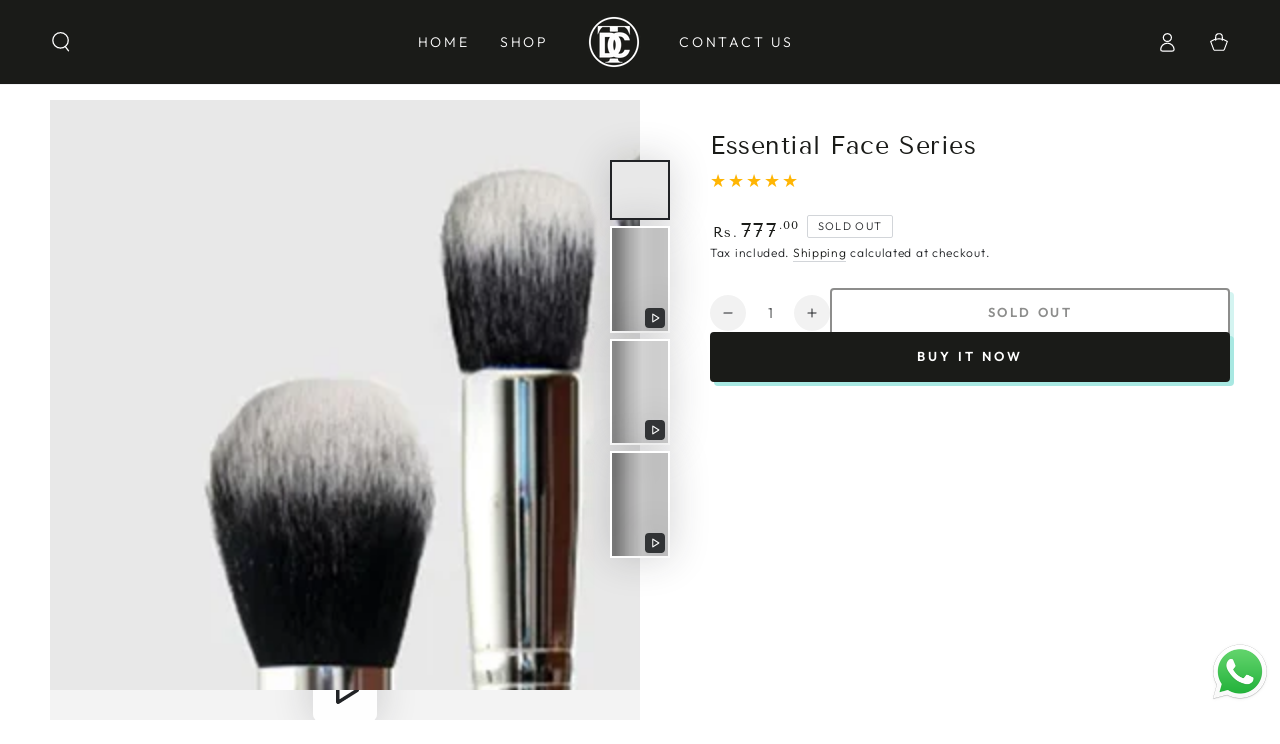

--- FILE ---
content_type: text/html; charset=utf-8
request_url: https://www.thedrugstorecompany.com/products/essential-face-series
body_size: 45785
content:
<!doctype html>
<html class="no-js" lang="en">
  <head>
    <meta charset="utf-8">
    <meta http-equiv="X-UA-Compatible" content="IE=edge">
    <meta name="viewport" content="width=device-width,initial-scale=1">
    <meta name="theme-color" content="">
    <meta name="google-site-verification" content="cAHrHAmfSUcF6iexaENfsIk9tcGhv3LZw_WbB0xXmVs" />
    <link rel="canonical" href="https://www.thedrugstorecompany.com/products/essential-face-series">
    <link rel="preconnect" href="https://cdn.shopify.com" crossorigin><link rel="preconnect" href="https://fonts.shopifycdn.com" crossorigin><title>
      Essential Face Series
 &ndash; The Drugstore Company</title><meta name="description" content="Essential Face Series Get our best-selling brush combo with a gift for FREE! BRUSH HOLDER - A stylish accessory to keep your brushes organized and clean - available in various colors! Now you can shop our face brushes separately for a whooping price of JUST Rs. 777 ( LIMITED TIME OFFER ) 3 essential Face brushes that w">

<meta property="og:site_name" content="The Drugstore Company">
<meta property="og:url" content="https://www.thedrugstorecompany.com/products/essential-face-series">
<meta property="og:title" content="Essential Face Series">
<meta property="og:type" content="product">
<meta property="og:description" content="Essential Face Series Get our best-selling brush combo with a gift for FREE! BRUSH HOLDER - A stylish accessory to keep your brushes organized and clean - available in various colors! Now you can shop our face brushes separately for a whooping price of JUST Rs. 777 ( LIMITED TIME OFFER ) 3 essential Face brushes that w"><meta property="og:image" content="http://www.thedrugstorecompany.com/cdn/shop/products/WhatsAppImage2021-03-02at11.16.48PM_1_20hbd.jpg?v=1675341633">
  <meta property="og:image:secure_url" content="https://www.thedrugstorecompany.com/cdn/shop/products/WhatsAppImage2021-03-02at11.16.48PM_1_20hbd.jpg?v=1675341633">
  <meta property="og:image:width" content="768">
  <meta property="og:image:height" content="768"><meta property="og:price:amount" content="777.00">
  <meta property="og:price:currency" content="INR"><meta name="twitter:card" content="summary_large_image">
<meta name="twitter:title" content="Essential Face Series">
<meta name="twitter:description" content="Essential Face Series Get our best-selling brush combo with a gift for FREE! BRUSH HOLDER - A stylish accessory to keep your brushes organized and clean - available in various colors! Now you can shop our face brushes separately for a whooping price of JUST Rs. 777 ( LIMITED TIME OFFER ) 3 essential Face brushes that w">


    <script src="//www.thedrugstorecompany.com/cdn/shop/t/6/assets/vendor-v4.js" defer="defer"></script>
    <script src="//www.thedrugstorecompany.com/cdn/shop/t/6/assets/global.js?v=167780766185001904771736937010" defer="defer"></script>

    <script>window.performance && window.performance.mark && window.performance.mark('shopify.content_for_header.start');</script><meta name="facebook-domain-verification" content="s7ztmftzhb9c76vnm9bxk3zerq15fd">
<meta name="facebook-domain-verification" content="h7op9e9t1epf7mbrfqrz0r399i5pe7">
<meta id="shopify-digital-wallet" name="shopify-digital-wallet" content="/53456044227/digital_wallets/dialog">
<link rel="alternate" type="application/json+oembed" href="https://www.thedrugstorecompany.com/products/essential-face-series.oembed">
<script async="async" src="/checkouts/internal/preloads.js?locale=en-IN"></script>
<script id="shopify-features" type="application/json">{"accessToken":"6fec6e437aa64abae63fa45541cd93d4","betas":["rich-media-storefront-analytics"],"domain":"www.thedrugstorecompany.com","predictiveSearch":true,"shopId":53456044227,"locale":"en"}</script>
<script>var Shopify = Shopify || {};
Shopify.shop = "the-drugstore-company.myshopify.com";
Shopify.locale = "en";
Shopify.currency = {"active":"INR","rate":"1.0"};
Shopify.country = "IN";
Shopify.theme = {"name":"TDS x DigiBounce","id":174928822572,"schema_name":"Be Yours","schema_version":"6.9.1","theme_store_id":null,"role":"main"};
Shopify.theme.handle = "null";
Shopify.theme.style = {"id":null,"handle":null};
Shopify.cdnHost = "www.thedrugstorecompany.com/cdn";
Shopify.routes = Shopify.routes || {};
Shopify.routes.root = "/";</script>
<script type="module">!function(o){(o.Shopify=o.Shopify||{}).modules=!0}(window);</script>
<script>!function(o){function n(){var o=[];function n(){o.push(Array.prototype.slice.apply(arguments))}return n.q=o,n}var t=o.Shopify=o.Shopify||{};t.loadFeatures=n(),t.autoloadFeatures=n()}(window);</script>
<script id="shop-js-analytics" type="application/json">{"pageType":"product"}</script>
<script defer="defer" async type="module" src="//www.thedrugstorecompany.com/cdn/shopifycloud/shop-js/modules/v2/client.init-shop-cart-sync_DlSlHazZ.en.esm.js"></script>
<script defer="defer" async type="module" src="//www.thedrugstorecompany.com/cdn/shopifycloud/shop-js/modules/v2/chunk.common_D16XZWos.esm.js"></script>
<script type="module">
  await import("//www.thedrugstorecompany.com/cdn/shopifycloud/shop-js/modules/v2/client.init-shop-cart-sync_DlSlHazZ.en.esm.js");
await import("//www.thedrugstorecompany.com/cdn/shopifycloud/shop-js/modules/v2/chunk.common_D16XZWos.esm.js");

  window.Shopify.SignInWithShop?.initShopCartSync?.({"fedCMEnabled":true,"windoidEnabled":true});

</script>
<script>(function() {
  var isLoaded = false;
  function asyncLoad() {
    if (isLoaded) return;
    isLoaded = true;
    var urls = ["https:\/\/whatsapp-widget.s3.ap-south-1.amazonaws.com\/thedrugstorecompany.js?shop=the-drugstore-company.myshopify.com","https:\/\/sr-cdn.shiprocket.in\/sr-promise\/static\/uc.js?channel_id=4\u0026sr_company_id=1228692\u0026shop=the-drugstore-company.myshopify.com","https:\/\/d33a6lvgbd0fej.cloudfront.net\/script_tag\/secomapp.scripttag.js?shop=the-drugstore-company.myshopify.com","\/\/cdn.shopify.com\/proxy\/c3cc1ae50585db55e992aa6fdd5a19eed31e62d8b7619042a30d54d7c80dc4bc\/cdn.bogos.io\/script_tag\/secomapp.scripttag.js?shop=the-drugstore-company.myshopify.com\u0026sp-cache-control=cHVibGljLCBtYXgtYWdlPTkwMA"];
    for (var i = 0; i < urls.length; i++) {
      var s = document.createElement('script');
      s.type = 'text/javascript';
      s.async = true;
      s.src = urls[i];
      var x = document.getElementsByTagName('script')[0];
      x.parentNode.insertBefore(s, x);
    }
  };
  if(window.attachEvent) {
    window.attachEvent('onload', asyncLoad);
  } else {
    window.addEventListener('load', asyncLoad, false);
  }
})();</script>
<script id="__st">var __st={"a":53456044227,"offset":19800,"reqid":"ed5e2d97-0485-47a9-b5eb-a99fc85da3cf-1768571832","pageurl":"www.thedrugstorecompany.com\/products\/essential-face-series","u":"dfde16e6d23a","p":"product","rtyp":"product","rid":7329098039491};</script>
<script>window.ShopifyPaypalV4VisibilityTracking = true;</script>
<script id="captcha-bootstrap">!function(){'use strict';const t='contact',e='account',n='new_comment',o=[[t,t],['blogs',n],['comments',n],[t,'customer']],c=[[e,'customer_login'],[e,'guest_login'],[e,'recover_customer_password'],[e,'create_customer']],r=t=>t.map((([t,e])=>`form[action*='/${t}']:not([data-nocaptcha='true']) input[name='form_type'][value='${e}']`)).join(','),a=t=>()=>t?[...document.querySelectorAll(t)].map((t=>t.form)):[];function s(){const t=[...o],e=r(t);return a(e)}const i='password',u='form_key',d=['recaptcha-v3-token','g-recaptcha-response','h-captcha-response',i],f=()=>{try{return window.sessionStorage}catch{return}},m='__shopify_v',_=t=>t.elements[u];function p(t,e,n=!1){try{const o=window.sessionStorage,c=JSON.parse(o.getItem(e)),{data:r}=function(t){const{data:e,action:n}=t;return t[m]||n?{data:e,action:n}:{data:t,action:n}}(c);for(const[e,n]of Object.entries(r))t.elements[e]&&(t.elements[e].value=n);n&&o.removeItem(e)}catch(o){console.error('form repopulation failed',{error:o})}}const l='form_type',E='cptcha';function T(t){t.dataset[E]=!0}const w=window,h=w.document,L='Shopify',v='ce_forms',y='captcha';let A=!1;((t,e)=>{const n=(g='f06e6c50-85a8-45c8-87d0-21a2b65856fe',I='https://cdn.shopify.com/shopifycloud/storefront-forms-hcaptcha/ce_storefront_forms_captcha_hcaptcha.v1.5.2.iife.js',D={infoText:'Protected by hCaptcha',privacyText:'Privacy',termsText:'Terms'},(t,e,n)=>{const o=w[L][v],c=o.bindForm;if(c)return c(t,g,e,D).then(n);var r;o.q.push([[t,g,e,D],n]),r=I,A||(h.body.append(Object.assign(h.createElement('script'),{id:'captcha-provider',async:!0,src:r})),A=!0)});var g,I,D;w[L]=w[L]||{},w[L][v]=w[L][v]||{},w[L][v].q=[],w[L][y]=w[L][y]||{},w[L][y].protect=function(t,e){n(t,void 0,e),T(t)},Object.freeze(w[L][y]),function(t,e,n,w,h,L){const[v,y,A,g]=function(t,e,n){const i=e?o:[],u=t?c:[],d=[...i,...u],f=r(d),m=r(i),_=r(d.filter((([t,e])=>n.includes(e))));return[a(f),a(m),a(_),s()]}(w,h,L),I=t=>{const e=t.target;return e instanceof HTMLFormElement?e:e&&e.form},D=t=>v().includes(t);t.addEventListener('submit',(t=>{const e=I(t);if(!e)return;const n=D(e)&&!e.dataset.hcaptchaBound&&!e.dataset.recaptchaBound,o=_(e),c=g().includes(e)&&(!o||!o.value);(n||c)&&t.preventDefault(),c&&!n&&(function(t){try{if(!f())return;!function(t){const e=f();if(!e)return;const n=_(t);if(!n)return;const o=n.value;o&&e.removeItem(o)}(t);const e=Array.from(Array(32),(()=>Math.random().toString(36)[2])).join('');!function(t,e){_(t)||t.append(Object.assign(document.createElement('input'),{type:'hidden',name:u})),t.elements[u].value=e}(t,e),function(t,e){const n=f();if(!n)return;const o=[...t.querySelectorAll(`input[type='${i}']`)].map((({name:t})=>t)),c=[...d,...o],r={};for(const[a,s]of new FormData(t).entries())c.includes(a)||(r[a]=s);n.setItem(e,JSON.stringify({[m]:1,action:t.action,data:r}))}(t,e)}catch(e){console.error('failed to persist form',e)}}(e),e.submit())}));const S=(t,e)=>{t&&!t.dataset[E]&&(n(t,e.some((e=>e===t))),T(t))};for(const o of['focusin','change'])t.addEventListener(o,(t=>{const e=I(t);D(e)&&S(e,y())}));const B=e.get('form_key'),M=e.get(l),P=B&&M;t.addEventListener('DOMContentLoaded',(()=>{const t=y();if(P)for(const e of t)e.elements[l].value===M&&p(e,B);[...new Set([...A(),...v().filter((t=>'true'===t.dataset.shopifyCaptcha))])].forEach((e=>S(e,t)))}))}(h,new URLSearchParams(w.location.search),n,t,e,['guest_login'])})(!0,!0)}();</script>
<script integrity="sha256-4kQ18oKyAcykRKYeNunJcIwy7WH5gtpwJnB7kiuLZ1E=" data-source-attribution="shopify.loadfeatures" defer="defer" src="//www.thedrugstorecompany.com/cdn/shopifycloud/storefront/assets/storefront/load_feature-a0a9edcb.js" crossorigin="anonymous"></script>
<script data-source-attribution="shopify.dynamic_checkout.dynamic.init">var Shopify=Shopify||{};Shopify.PaymentButton=Shopify.PaymentButton||{isStorefrontPortableWallets:!0,init:function(){window.Shopify.PaymentButton.init=function(){};var t=document.createElement("script");t.src="https://www.thedrugstorecompany.com/cdn/shopifycloud/portable-wallets/latest/portable-wallets.en.js",t.type="module",document.head.appendChild(t)}};
</script>
<script data-source-attribution="shopify.dynamic_checkout.buyer_consent">
  function portableWalletsHideBuyerConsent(e){var t=document.getElementById("shopify-buyer-consent"),n=document.getElementById("shopify-subscription-policy-button");t&&n&&(t.classList.add("hidden"),t.setAttribute("aria-hidden","true"),n.removeEventListener("click",e))}function portableWalletsShowBuyerConsent(e){var t=document.getElementById("shopify-buyer-consent"),n=document.getElementById("shopify-subscription-policy-button");t&&n&&(t.classList.remove("hidden"),t.removeAttribute("aria-hidden"),n.addEventListener("click",e))}window.Shopify?.PaymentButton&&(window.Shopify.PaymentButton.hideBuyerConsent=portableWalletsHideBuyerConsent,window.Shopify.PaymentButton.showBuyerConsent=portableWalletsShowBuyerConsent);
</script>
<script>
  function portableWalletsCleanup(e){e&&e.src&&console.error("Failed to load portable wallets script "+e.src);var t=document.querySelectorAll("shopify-accelerated-checkout .shopify-payment-button__skeleton, shopify-accelerated-checkout-cart .wallet-cart-button__skeleton"),e=document.getElementById("shopify-buyer-consent");for(let e=0;e<t.length;e++)t[e].remove();e&&e.remove()}function portableWalletsNotLoadedAsModule(e){e instanceof ErrorEvent&&"string"==typeof e.message&&e.message.includes("import.meta")&&"string"==typeof e.filename&&e.filename.includes("portable-wallets")&&(window.removeEventListener("error",portableWalletsNotLoadedAsModule),window.Shopify.PaymentButton.failedToLoad=e,"loading"===document.readyState?document.addEventListener("DOMContentLoaded",window.Shopify.PaymentButton.init):window.Shopify.PaymentButton.init())}window.addEventListener("error",portableWalletsNotLoadedAsModule);
</script>

<script type="module" src="https://www.thedrugstorecompany.com/cdn/shopifycloud/portable-wallets/latest/portable-wallets.en.js" onError="portableWalletsCleanup(this)" crossorigin="anonymous"></script>
<script nomodule>
  document.addEventListener("DOMContentLoaded", portableWalletsCleanup);
</script>

<link id="shopify-accelerated-checkout-styles" rel="stylesheet" media="screen" href="https://www.thedrugstorecompany.com/cdn/shopifycloud/portable-wallets/latest/accelerated-checkout-backwards-compat.css" crossorigin="anonymous">
<style id="shopify-accelerated-checkout-cart">
        #shopify-buyer-consent {
  margin-top: 1em;
  display: inline-block;
  width: 100%;
}

#shopify-buyer-consent.hidden {
  display: none;
}

#shopify-subscription-policy-button {
  background: none;
  border: none;
  padding: 0;
  text-decoration: underline;
  font-size: inherit;
  cursor: pointer;
}

#shopify-subscription-policy-button::before {
  box-shadow: none;
}

      </style>
<script id="sections-script" data-sections="header,footer" defer="defer" src="//www.thedrugstorecompany.com/cdn/shop/t/6/compiled_assets/scripts.js?1475"></script>
<script>window.performance && window.performance.mark && window.performance.mark('shopify.content_for_header.end');</script>
<style data-shopify>@font-face {
  font-family: Outfit;
  font-weight: 300;
  font-style: normal;
  font-display: swap;
  src: url("//www.thedrugstorecompany.com/cdn/fonts/outfit/outfit_n3.8c97ae4c4fac7c2ea467a6dc784857f4de7e0e37.woff2") format("woff2"),
       url("//www.thedrugstorecompany.com/cdn/fonts/outfit/outfit_n3.b50a189ccde91f9bceee88f207c18c09f0b62a7b.woff") format("woff");
}

  @font-face {
  font-family: Outfit;
  font-weight: 600;
  font-style: normal;
  font-display: swap;
  src: url("//www.thedrugstorecompany.com/cdn/fonts/outfit/outfit_n6.dfcbaa80187851df2e8384061616a8eaa1702fdc.woff2") format("woff2"),
       url("//www.thedrugstorecompany.com/cdn/fonts/outfit/outfit_n6.88384e9fc3e36038624caccb938f24ea8008a91d.woff") format("woff");
}

  
  
  @font-face {
  font-family: "Tenor Sans";
  font-weight: 400;
  font-style: normal;
  font-display: swap;
  src: url("//www.thedrugstorecompany.com/cdn/fonts/tenor_sans/tenorsans_n4.966071a72c28462a9256039d3e3dc5b0cf314f65.woff2") format("woff2"),
       url("//www.thedrugstorecompany.com/cdn/fonts/tenor_sans/tenorsans_n4.2282841d948f9649ba5c3cad6ea46df268141820.woff") format("woff");
}

  

  :root {
    --be-yours-version: "6.9.1";
    --font-body-family: Outfit, sans-serif;
    --font-body-style: normal;
    --font-body-weight: 300;

    --font-heading-family: "Tenor Sans", sans-serif;
    --font-heading-style: normal;
    --font-heading-weight: 400;

    --font-body-scale: 1.0;
    --font-heading-scale: 0.9;

    --font-navigation-family: var(--font-body-family);
    --font-navigation-size: 14px;
    --font-navigation-weight: var(--font-body-weight);
    --font-button-family: var(--font-body-family);
    --font-button-size: 13px;
    --font-button-baseline: 0rem;
    --font-price-family: var(--font-heading-family);
    --font-price-scale: var(--font-heading-scale);

    --color-base-text: 33, 35, 38;
    --color-base-background: 255, 255, 255;
    --color-base-solid-button-labels: 255, 255, 255;
    --color-base-outline-button-labels: 26, 27, 24;
    --color-base-accent: 26, 27, 24;
    --color-base-heading: 26, 27, 24;
    --color-base-border: 210, 213, 217;
    --color-placeholder: 243, 243, 243;
    --color-overlay: 33, 35, 38;
    --color-keyboard-focus: 135, 173, 245;
    --color-shadow: 168, 232, 226;
    --shadow-opacity: 1;

    --color-background-dark: 235, 235, 235;
    --color-price: #1a1b18;
    --color-sale-price: #d72c0d;
    --color-reviews: #ffb503;
    --color-critical: #d72c0d;
    --color-success: #008060;

    --payment-terms-background-color: #ffffff;
    --page-width: 160rem;
    --page-width-margin: 0rem;

    --card-color-scheme: var(--color-placeholder);
    --card-text-alignment: center;
    --card-flex-alignment: center;
    --card-image-padding: 0px;
    --card-border-width: 0px;
    --card-radius: 4px;
    --card-shadow-horizontal-offset: 0px;
    --card-shadow-vertical-offset: 0px;
    
    --button-radius: 4px;
    --button-border-width: 2px;
    --button-shadow-horizontal-offset: 4px;
    --button-shadow-vertical-offset: 4px;

    --spacing-sections-desktop: 0px;
    --spacing-sections-mobile: 0px;
  }

  *,
  *::before,
  *::after {
    box-sizing: inherit;
  }

  html {
    box-sizing: border-box;
    font-size: calc(var(--font-body-scale) * 62.5%);
    height: 100%;
  }

  body {
    min-height: 100%;
    margin: 0;
    font-size: 1.5rem;
    letter-spacing: 0.06rem;
    line-height: calc(1 + 0.8 / var(--font-body-scale));
    font-family: var(--font-body-family);
    font-style: var(--font-body-style);
    font-weight: var(--font-body-weight);
  }

  @media screen and (min-width: 750px) {
    body {
      font-size: 1.6rem;
    }
  }</style><link href="//www.thedrugstorecompany.com/cdn/shop/t/6/assets/base.css?v=26506463535057465351762780317" rel="stylesheet" type="text/css" media="all" /><link rel="preload" as="font" href="//www.thedrugstorecompany.com/cdn/fonts/outfit/outfit_n3.8c97ae4c4fac7c2ea467a6dc784857f4de7e0e37.woff2" type="font/woff2" crossorigin><link rel="preload" as="font" href="//www.thedrugstorecompany.com/cdn/fonts/tenor_sans/tenorsans_n4.966071a72c28462a9256039d3e3dc5b0cf314f65.woff2" type="font/woff2" crossorigin><link rel="stylesheet" href="//www.thedrugstorecompany.com/cdn/shop/t/6/assets/component-predictive-search.css?v=21505439471608135461736937009" media="print" onload="this.media='all'"><link rel="stylesheet" href="//www.thedrugstorecompany.com/cdn/shop/t/6/assets/component-quick-view.css?v=147330403504832757041736937010" media="print" onload="this.media='all'"><link rel="stylesheet" href="//www.thedrugstorecompany.com/cdn/shop/t/6/assets/component-color-swatches.css?v=128638073195889574301736937009" media="print" onload="this.media='all'"><script>document.documentElement.className = document.documentElement.className.replace('no-js', 'js');</script>
  <!-- BEGIN app block: shopify://apps/frequently-bought/blocks/app-embed-block/b1a8cbea-c844-4842-9529-7c62dbab1b1f --><script>
    window.codeblackbelt = window.codeblackbelt || {};
    window.codeblackbelt.shop = window.codeblackbelt.shop || 'the-drugstore-company.myshopify.com';
    
        window.codeblackbelt.productId = 7329098039491;</script><script src="//cdn.codeblackbelt.com/widgets/frequently-bought-together/main.min.js?version=2026011619+0530" async></script>
 <!-- END app block --><!-- BEGIN app block: shopify://apps/judge-me-reviews/blocks/judgeme_core/61ccd3b1-a9f2-4160-9fe9-4fec8413e5d8 --><!-- Start of Judge.me Core -->






<link rel="dns-prefetch" href="https://cdnwidget.judge.me">
<link rel="dns-prefetch" href="https://cdn.judge.me">
<link rel="dns-prefetch" href="https://cdn1.judge.me">
<link rel="dns-prefetch" href="https://api.judge.me">

<script data-cfasync='false' class='jdgm-settings-script'>window.jdgmSettings={"pagination":5,"disable_web_reviews":false,"badge_no_review_text":"No reviews","badge_n_reviews_text":"{{ n }} review/reviews","hide_badge_preview_if_no_reviews":true,"badge_hide_text":false,"enforce_center_preview_badge":false,"widget_title":"Customer Reviews","widget_open_form_text":"Write a review","widget_close_form_text":"Cancel review","widget_refresh_page_text":"Refresh page","widget_summary_text":"Based on {{ number_of_reviews }} review/reviews","widget_no_review_text":"Be the first to write a review","widget_name_field_text":"Display name","widget_verified_name_field_text":"Verified Name (public)","widget_name_placeholder_text":"Display name","widget_required_field_error_text":"This field is required.","widget_email_field_text":"Email address","widget_verified_email_field_text":"Verified Email (private, can not be edited)","widget_email_placeholder_text":"Your email address","widget_email_field_error_text":"Please enter a valid email address.","widget_rating_field_text":"Rating","widget_review_title_field_text":"Review Title","widget_review_title_placeholder_text":"Give your review a title","widget_review_body_field_text":"Review content","widget_review_body_placeholder_text":"Start writing here...","widget_pictures_field_text":"Picture/Video (optional)","widget_submit_review_text":"Submit Review","widget_submit_verified_review_text":"Submit Verified Review","widget_submit_success_msg_with_auto_publish":"Thank you! Please refresh the page in a few moments to see your review. You can remove or edit your review by logging into \u003ca href='https://judge.me/login' target='_blank' rel='nofollow noopener'\u003eJudge.me\u003c/a\u003e","widget_submit_success_msg_no_auto_publish":"Thank you! Your review will be published as soon as it is approved by the shop admin. You can remove or edit your review by logging into \u003ca href='https://judge.me/login' target='_blank' rel='nofollow noopener'\u003eJudge.me\u003c/a\u003e","widget_show_default_reviews_out_of_total_text":"Showing {{ n_reviews_shown }} out of {{ n_reviews }} reviews.","widget_show_all_link_text":"Show all","widget_show_less_link_text":"Show less","widget_author_said_text":"{{ reviewer_name }} said:","widget_days_text":"{{ n }} days ago","widget_weeks_text":"{{ n }} week/weeks ago","widget_months_text":"{{ n }} month/months ago","widget_years_text":"{{ n }} year/years ago","widget_yesterday_text":"Yesterday","widget_today_text":"Today","widget_replied_text":"\u003e\u003e {{ shop_name }} replied:","widget_read_more_text":"Read more","widget_reviewer_name_as_initial":"","widget_rating_filter_color":"#fbcd0a","widget_rating_filter_see_all_text":"See all reviews","widget_sorting_most_recent_text":"Most Recent","widget_sorting_highest_rating_text":"Highest Rating","widget_sorting_lowest_rating_text":"Lowest Rating","widget_sorting_with_pictures_text":"Only Pictures","widget_sorting_most_helpful_text":"Most Helpful","widget_open_question_form_text":"Ask a question","widget_reviews_subtab_text":"Reviews","widget_questions_subtab_text":"Questions","widget_question_label_text":"Question","widget_answer_label_text":"Answer","widget_question_placeholder_text":"Write your question here","widget_submit_question_text":"Submit Question","widget_question_submit_success_text":"Thank you for your question! We will notify you once it gets answered.","verified_badge_text":"Verified","verified_badge_bg_color":"","verified_badge_text_color":"","verified_badge_placement":"left-of-reviewer-name","widget_review_max_height":"","widget_hide_border":false,"widget_social_share":false,"widget_thumb":false,"widget_review_location_show":false,"widget_location_format":"","all_reviews_include_out_of_store_products":true,"all_reviews_out_of_store_text":"(out of store)","all_reviews_pagination":100,"all_reviews_product_name_prefix_text":"about","enable_review_pictures":true,"enable_question_anwser":false,"widget_theme":"default","review_date_format":"dd/mm/yyyy","default_sort_method":"most-recent","widget_product_reviews_subtab_text":"Product Reviews","widget_shop_reviews_subtab_text":"Shop Reviews","widget_other_products_reviews_text":"Reviews for other products","widget_store_reviews_subtab_text":"Store reviews","widget_no_store_reviews_text":"This store hasn't received any reviews yet","widget_web_restriction_product_reviews_text":"This product hasn't received any reviews yet","widget_no_items_text":"No items found","widget_show_more_text":"Show more","widget_write_a_store_review_text":"Write a Store Review","widget_other_languages_heading":"Reviews in Other Languages","widget_translate_review_text":"Translate review to {{ language }}","widget_translating_review_text":"Translating...","widget_show_original_translation_text":"Show original ({{ language }})","widget_translate_review_failed_text":"Review couldn't be translated.","widget_translate_review_retry_text":"Retry","widget_translate_review_try_again_later_text":"Try again later","show_product_url_for_grouped_product":false,"widget_sorting_pictures_first_text":"Pictures First","show_pictures_on_all_rev_page_mobile":false,"show_pictures_on_all_rev_page_desktop":false,"floating_tab_hide_mobile_install_preference":false,"floating_tab_button_name":"★ Reviews","floating_tab_title":"Let customers speak for us","floating_tab_button_color":"","floating_tab_button_background_color":"","floating_tab_url":"","floating_tab_url_enabled":false,"floating_tab_tab_style":"text","all_reviews_text_badge_text":"Customers rate us {{ shop.metafields.judgeme.all_reviews_rating | round: 1 }}/5 based on {{ shop.metafields.judgeme.all_reviews_count }} reviews.","all_reviews_text_badge_text_branded_style":"{{ shop.metafields.judgeme.all_reviews_rating | round: 1 }} out of 5 stars based on {{ shop.metafields.judgeme.all_reviews_count }} reviews","is_all_reviews_text_badge_a_link":false,"show_stars_for_all_reviews_text_badge":false,"all_reviews_text_badge_url":"","all_reviews_text_style":"text","all_reviews_text_color_style":"judgeme_brand_color","all_reviews_text_color":"#108474","all_reviews_text_show_jm_brand":true,"featured_carousel_show_header":true,"featured_carousel_title":"Let customers speak for us","testimonials_carousel_title":"Customers are saying","videos_carousel_title":"Real customer stories","cards_carousel_title":"Customers are saying","featured_carousel_count_text":"from {{ n }} reviews","featured_carousel_add_link_to_all_reviews_page":false,"featured_carousel_url":"","featured_carousel_show_images":true,"featured_carousel_autoslide_interval":5,"featured_carousel_arrows_on_the_sides":false,"featured_carousel_height":250,"featured_carousel_width":80,"featured_carousel_image_size":0,"featured_carousel_image_height":250,"featured_carousel_arrow_color":"#eeeeee","verified_count_badge_style":"vintage","verified_count_badge_orientation":"horizontal","verified_count_badge_color_style":"judgeme_brand_color","verified_count_badge_color":"#108474","is_verified_count_badge_a_link":false,"verified_count_badge_url":"","verified_count_badge_show_jm_brand":true,"widget_rating_preset_default":5,"widget_first_sub_tab":"product-reviews","widget_show_histogram":true,"widget_histogram_use_custom_color":false,"widget_pagination_use_custom_color":false,"widget_star_use_custom_color":false,"widget_verified_badge_use_custom_color":false,"widget_write_review_use_custom_color":false,"picture_reminder_submit_button":"Upload Pictures","enable_review_videos":true,"mute_video_by_default":false,"widget_sorting_videos_first_text":"Videos First","widget_review_pending_text":"Pending","featured_carousel_items_for_large_screen":3,"social_share_options_order":"Facebook,Twitter","remove_microdata_snippet":true,"disable_json_ld":false,"enable_json_ld_products":false,"preview_badge_show_question_text":false,"preview_badge_no_question_text":"No questions","preview_badge_n_question_text":"{{ number_of_questions }} question/questions","qa_badge_show_icon":false,"qa_badge_position":"same-row","remove_judgeme_branding":false,"widget_add_search_bar":false,"widget_search_bar_placeholder":"Search","widget_sorting_verified_only_text":"Verified only","featured_carousel_theme":"default","featured_carousel_show_rating":true,"featured_carousel_show_title":true,"featured_carousel_show_body":true,"featured_carousel_show_date":false,"featured_carousel_show_reviewer":true,"featured_carousel_show_product":false,"featured_carousel_header_background_color":"#108474","featured_carousel_header_text_color":"#ffffff","featured_carousel_name_product_separator":"reviewed","featured_carousel_full_star_background":"#108474","featured_carousel_empty_star_background":"#dadada","featured_carousel_vertical_theme_background":"#f9fafb","featured_carousel_verified_badge_enable":false,"featured_carousel_verified_badge_color":"#108474","featured_carousel_border_style":"round","featured_carousel_review_line_length_limit":3,"featured_carousel_more_reviews_button_text":"Read more reviews","featured_carousel_view_product_button_text":"View product","all_reviews_page_load_reviews_on":"scroll","all_reviews_page_load_more_text":"Load More Reviews","disable_fb_tab_reviews":false,"enable_ajax_cdn_cache":false,"widget_public_name_text":"displayed publicly like","default_reviewer_name":"John Smith","default_reviewer_name_has_non_latin":true,"widget_reviewer_anonymous":"Anonymous","medals_widget_title":"Judge.me Review Medals","medals_widget_background_color":"#f9fafb","medals_widget_position":"footer_all_pages","medals_widget_border_color":"#f9fafb","medals_widget_verified_text_position":"left","medals_widget_use_monochromatic_version":false,"medals_widget_elements_color":"#108474","show_reviewer_avatar":true,"widget_invalid_yt_video_url_error_text":"Not a YouTube video URL","widget_max_length_field_error_text":"Please enter no more than {0} characters.","widget_show_country_flag":false,"widget_show_collected_via_shop_app":true,"widget_verified_by_shop_badge_style":"light","widget_verified_by_shop_text":"Verified by Shop","widget_show_photo_gallery":false,"widget_load_with_code_splitting":true,"widget_ugc_install_preference":false,"widget_ugc_title":"Made by us, Shared by you","widget_ugc_subtitle":"Tag us to see your picture featured in our page","widget_ugc_arrows_color":"#ffffff","widget_ugc_primary_button_text":"Buy Now","widget_ugc_primary_button_background_color":"#108474","widget_ugc_primary_button_text_color":"#ffffff","widget_ugc_primary_button_border_width":"0","widget_ugc_primary_button_border_style":"none","widget_ugc_primary_button_border_color":"#108474","widget_ugc_primary_button_border_radius":"25","widget_ugc_secondary_button_text":"Load More","widget_ugc_secondary_button_background_color":"#ffffff","widget_ugc_secondary_button_text_color":"#108474","widget_ugc_secondary_button_border_width":"2","widget_ugc_secondary_button_border_style":"solid","widget_ugc_secondary_button_border_color":"#108474","widget_ugc_secondary_button_border_radius":"25","widget_ugc_reviews_button_text":"View Reviews","widget_ugc_reviews_button_background_color":"#ffffff","widget_ugc_reviews_button_text_color":"#108474","widget_ugc_reviews_button_border_width":"2","widget_ugc_reviews_button_border_style":"solid","widget_ugc_reviews_button_border_color":"#108474","widget_ugc_reviews_button_border_radius":"25","widget_ugc_reviews_button_link_to":"judgeme-reviews-page","widget_ugc_show_post_date":true,"widget_ugc_max_width":"800","widget_rating_metafield_value_type":true,"widget_primary_color":"#108474","widget_enable_secondary_color":false,"widget_secondary_color":"#edf5f5","widget_summary_average_rating_text":"{{ average_rating }} out of 5","widget_media_grid_title":"Customer photos \u0026 videos","widget_media_grid_see_more_text":"See more","widget_round_style":false,"widget_show_product_medals":true,"widget_verified_by_judgeme_text":"Verified by Judge.me","widget_show_store_medals":true,"widget_verified_by_judgeme_text_in_store_medals":"Verified by Judge.me","widget_media_field_exceed_quantity_message":"Sorry, we can only accept {{ max_media }} for one review.","widget_media_field_exceed_limit_message":"{{ file_name }} is too large, please select a {{ media_type }} less than {{ size_limit }}MB.","widget_review_submitted_text":"Review Submitted!","widget_question_submitted_text":"Question Submitted!","widget_close_form_text_question":"Cancel","widget_write_your_answer_here_text":"Write your answer here","widget_enabled_branded_link":true,"widget_show_collected_by_judgeme":false,"widget_reviewer_name_color":"","widget_write_review_text_color":"","widget_write_review_bg_color":"","widget_collected_by_judgeme_text":"collected by Judge.me","widget_pagination_type":"standard","widget_load_more_text":"Load More","widget_load_more_color":"#108474","widget_full_review_text":"Full Review","widget_read_more_reviews_text":"Read More Reviews","widget_read_questions_text":"Read Questions","widget_questions_and_answers_text":"Questions \u0026 Answers","widget_verified_by_text":"Verified by","widget_verified_text":"Verified","widget_number_of_reviews_text":"{{ number_of_reviews }} reviews","widget_back_button_text":"Back","widget_next_button_text":"Next","widget_custom_forms_filter_button":"Filters","custom_forms_style":"vertical","widget_show_review_information":false,"how_reviews_are_collected":"How reviews are collected?","widget_show_review_keywords":false,"widget_gdpr_statement":"How we use your data: We'll only contact you about the review you left, and only if necessary. By submitting your review, you agree to Judge.me's \u003ca href='https://judge.me/terms' target='_blank' rel='nofollow noopener'\u003eterms\u003c/a\u003e, \u003ca href='https://judge.me/privacy' target='_blank' rel='nofollow noopener'\u003eprivacy\u003c/a\u003e and \u003ca href='https://judge.me/content-policy' target='_blank' rel='nofollow noopener'\u003econtent\u003c/a\u003e policies.","widget_multilingual_sorting_enabled":false,"widget_translate_review_content_enabled":false,"widget_translate_review_content_method":"manual","popup_widget_review_selection":"automatically_with_pictures","popup_widget_round_border_style":true,"popup_widget_show_title":true,"popup_widget_show_body":true,"popup_widget_show_reviewer":false,"popup_widget_show_product":true,"popup_widget_show_pictures":true,"popup_widget_use_review_picture":true,"popup_widget_show_on_home_page":true,"popup_widget_show_on_product_page":true,"popup_widget_show_on_collection_page":true,"popup_widget_show_on_cart_page":true,"popup_widget_position":"bottom_left","popup_widget_first_review_delay":5,"popup_widget_duration":5,"popup_widget_interval":5,"popup_widget_review_count":5,"popup_widget_hide_on_mobile":true,"review_snippet_widget_round_border_style":true,"review_snippet_widget_card_color":"#FFFFFF","review_snippet_widget_slider_arrows_background_color":"#FFFFFF","review_snippet_widget_slider_arrows_color":"#000000","review_snippet_widget_star_color":"#108474","show_product_variant":false,"all_reviews_product_variant_label_text":"Variant: ","widget_show_verified_branding":false,"widget_ai_summary_title":"Customers say","widget_ai_summary_disclaimer":"AI-powered review summary based on recent customer reviews","widget_show_ai_summary":false,"widget_show_ai_summary_bg":false,"widget_show_review_title_input":true,"redirect_reviewers_invited_via_email":"review_widget","request_store_review_after_product_review":false,"request_review_other_products_in_order":false,"review_form_color_scheme":"default","review_form_corner_style":"square","review_form_star_color":{},"review_form_text_color":"#333333","review_form_background_color":"#ffffff","review_form_field_background_color":"#fafafa","review_form_button_color":{},"review_form_button_text_color":"#ffffff","review_form_modal_overlay_color":"#000000","review_content_screen_title_text":"How would you rate this product?","review_content_introduction_text":"We would love it if you would share a bit about your experience.","store_review_form_title_text":"How would you rate this store?","store_review_form_introduction_text":"We would love it if you would share a bit about your experience.","show_review_guidance_text":true,"one_star_review_guidance_text":"Poor","five_star_review_guidance_text":"Great","customer_information_screen_title_text":"About you","customer_information_introduction_text":"Please tell us more about you.","custom_questions_screen_title_text":"Your experience in more detail","custom_questions_introduction_text":"Here are a few questions to help us understand more about your experience.","review_submitted_screen_title_text":"Thanks for your review!","review_submitted_screen_thank_you_text":"We are processing it and it will appear on the store soon.","review_submitted_screen_email_verification_text":"Please confirm your email by clicking the link we just sent you. This helps us keep reviews authentic.","review_submitted_request_store_review_text":"Would you like to share your experience of shopping with us?","review_submitted_review_other_products_text":"Would you like to review these products?","store_review_screen_title_text":"Would you like to share your experience of shopping with us?","store_review_introduction_text":"We value your feedback and use it to improve. Please share any thoughts or suggestions you have.","reviewer_media_screen_title_picture_text":"Share a picture","reviewer_media_introduction_picture_text":"Upload a photo to support your review.","reviewer_media_screen_title_video_text":"Share a video","reviewer_media_introduction_video_text":"Upload a video to support your review.","reviewer_media_screen_title_picture_or_video_text":"Share a picture or video","reviewer_media_introduction_picture_or_video_text":"Upload a photo or video to support your review.","reviewer_media_youtube_url_text":"Paste your Youtube URL here","advanced_settings_next_step_button_text":"Next","advanced_settings_close_review_button_text":"Close","modal_write_review_flow":false,"write_review_flow_required_text":"Required","write_review_flow_privacy_message_text":"We respect your privacy.","write_review_flow_anonymous_text":"Post review as anonymous","write_review_flow_visibility_text":"This won't be visible to other customers.","write_review_flow_multiple_selection_help_text":"Select as many as you like","write_review_flow_single_selection_help_text":"Select one option","write_review_flow_required_field_error_text":"This field is required","write_review_flow_invalid_email_error_text":"Please enter a valid email address","write_review_flow_max_length_error_text":"Max. {{ max_length }} characters.","write_review_flow_media_upload_text":"\u003cb\u003eClick to upload\u003c/b\u003e or drag and drop","write_review_flow_gdpr_statement":"We'll only contact you about your review if necessary. By submitting your review, you agree to our \u003ca href='https://judge.me/terms' target='_blank' rel='nofollow noopener'\u003eterms and conditions\u003c/a\u003e and \u003ca href='https://judge.me/privacy' target='_blank' rel='nofollow noopener'\u003eprivacy policy\u003c/a\u003e.","rating_only_reviews_enabled":false,"show_negative_reviews_help_screen":false,"new_review_flow_help_screen_rating_threshold":3,"negative_review_resolution_screen_title_text":"Tell us more","negative_review_resolution_text":"Your experience matters to us. If there were issues with your purchase, we're here to help. Feel free to reach out to us, we'd love the opportunity to make things right.","negative_review_resolution_button_text":"Contact us","negative_review_resolution_proceed_with_review_text":"Leave a review","negative_review_resolution_subject":"Issue with purchase from {{ shop_name }}.{{ order_name }}","preview_badge_collection_page_install_status":false,"widget_review_custom_css":"","preview_badge_custom_css":"","preview_badge_stars_count":"5-stars","featured_carousel_custom_css":"","floating_tab_custom_css":"","all_reviews_widget_custom_css":"","medals_widget_custom_css":"","verified_badge_custom_css":"","all_reviews_text_custom_css":"","transparency_badges_collected_via_store_invite":false,"transparency_badges_from_another_provider":false,"transparency_badges_collected_from_store_visitor":false,"transparency_badges_collected_by_verified_review_provider":false,"transparency_badges_earned_reward":false,"transparency_badges_collected_via_store_invite_text":"Review collected via store invitation","transparency_badges_from_another_provider_text":"Review collected from another provider","transparency_badges_collected_from_store_visitor_text":"Review collected from a store visitor","transparency_badges_written_in_google_text":"Review written in Google","transparency_badges_written_in_etsy_text":"Review written in Etsy","transparency_badges_written_in_shop_app_text":"Review written in Shop App","transparency_badges_earned_reward_text":"Review earned a reward for future purchase","product_review_widget_per_page":10,"widget_store_review_label_text":"Review about the store","checkout_comment_extension_title_on_product_page":"Customer Comments","checkout_comment_extension_num_latest_comment_show":5,"checkout_comment_extension_format":"name_and_timestamp","checkout_comment_customer_name":"last_initial","checkout_comment_comment_notification":true,"preview_badge_collection_page_install_preference":true,"preview_badge_home_page_install_preference":false,"preview_badge_product_page_install_preference":true,"review_widget_install_preference":"","review_carousel_install_preference":false,"floating_reviews_tab_install_preference":"none","verified_reviews_count_badge_install_preference":false,"all_reviews_text_install_preference":false,"review_widget_best_location":true,"judgeme_medals_install_preference":false,"review_widget_revamp_enabled":false,"review_widget_qna_enabled":false,"review_widget_header_theme":"minimal","review_widget_widget_title_enabled":true,"review_widget_header_text_size":"medium","review_widget_header_text_weight":"regular","review_widget_average_rating_style":"compact","review_widget_bar_chart_enabled":true,"review_widget_bar_chart_type":"numbers","review_widget_bar_chart_style":"standard","review_widget_expanded_media_gallery_enabled":false,"review_widget_reviews_section_theme":"standard","review_widget_image_style":"thumbnails","review_widget_review_image_ratio":"square","review_widget_stars_size":"medium","review_widget_verified_badge":"standard_text","review_widget_review_title_text_size":"medium","review_widget_review_text_size":"medium","review_widget_review_text_length":"medium","review_widget_number_of_columns_desktop":3,"review_widget_carousel_transition_speed":5,"review_widget_custom_questions_answers_display":"always","review_widget_button_text_color":"#FFFFFF","review_widget_text_color":"#000000","review_widget_lighter_text_color":"#7B7B7B","review_widget_corner_styling":"soft","review_widget_review_word_singular":"review","review_widget_review_word_plural":"reviews","review_widget_voting_label":"Helpful?","review_widget_shop_reply_label":"Reply from {{ shop_name }}:","review_widget_filters_title":"Filters","qna_widget_question_word_singular":"Question","qna_widget_question_word_plural":"Questions","qna_widget_answer_reply_label":"Answer from {{ answerer_name }}:","qna_content_screen_title_text":"Ask a question about this product","qna_widget_question_required_field_error_text":"Please enter your question.","qna_widget_flow_gdpr_statement":"We'll only contact you about your question if necessary. By submitting your question, you agree to our \u003ca href='https://judge.me/terms' target='_blank' rel='nofollow noopener'\u003eterms and conditions\u003c/a\u003e and \u003ca href='https://judge.me/privacy' target='_blank' rel='nofollow noopener'\u003eprivacy policy\u003c/a\u003e.","qna_widget_question_submitted_text":"Thanks for your question!","qna_widget_close_form_text_question":"Close","qna_widget_question_submit_success_text":"We’ll notify you by email when your question is answered.","all_reviews_widget_v2025_enabled":false,"all_reviews_widget_v2025_header_theme":"default","all_reviews_widget_v2025_widget_title_enabled":true,"all_reviews_widget_v2025_header_text_size":"medium","all_reviews_widget_v2025_header_text_weight":"regular","all_reviews_widget_v2025_average_rating_style":"compact","all_reviews_widget_v2025_bar_chart_enabled":true,"all_reviews_widget_v2025_bar_chart_type":"numbers","all_reviews_widget_v2025_bar_chart_style":"standard","all_reviews_widget_v2025_expanded_media_gallery_enabled":false,"all_reviews_widget_v2025_show_store_medals":true,"all_reviews_widget_v2025_show_photo_gallery":true,"all_reviews_widget_v2025_show_review_keywords":false,"all_reviews_widget_v2025_show_ai_summary":false,"all_reviews_widget_v2025_show_ai_summary_bg":false,"all_reviews_widget_v2025_add_search_bar":false,"all_reviews_widget_v2025_default_sort_method":"most-recent","all_reviews_widget_v2025_reviews_per_page":10,"all_reviews_widget_v2025_reviews_section_theme":"default","all_reviews_widget_v2025_image_style":"thumbnails","all_reviews_widget_v2025_review_image_ratio":"square","all_reviews_widget_v2025_stars_size":"medium","all_reviews_widget_v2025_verified_badge":"bold_badge","all_reviews_widget_v2025_review_title_text_size":"medium","all_reviews_widget_v2025_review_text_size":"medium","all_reviews_widget_v2025_review_text_length":"medium","all_reviews_widget_v2025_number_of_columns_desktop":3,"all_reviews_widget_v2025_carousel_transition_speed":5,"all_reviews_widget_v2025_custom_questions_answers_display":"always","all_reviews_widget_v2025_show_product_variant":false,"all_reviews_widget_v2025_show_reviewer_avatar":true,"all_reviews_widget_v2025_reviewer_name_as_initial":"","all_reviews_widget_v2025_review_location_show":false,"all_reviews_widget_v2025_location_format":"","all_reviews_widget_v2025_show_country_flag":false,"all_reviews_widget_v2025_verified_by_shop_badge_style":"light","all_reviews_widget_v2025_social_share":false,"all_reviews_widget_v2025_social_share_options_order":"Facebook,Twitter,LinkedIn,Pinterest","all_reviews_widget_v2025_pagination_type":"standard","all_reviews_widget_v2025_button_text_color":"#FFFFFF","all_reviews_widget_v2025_text_color":"#000000","all_reviews_widget_v2025_lighter_text_color":"#7B7B7B","all_reviews_widget_v2025_corner_styling":"soft","all_reviews_widget_v2025_title":"Customer reviews","all_reviews_widget_v2025_ai_summary_title":"Customers say about this store","all_reviews_widget_v2025_no_review_text":"Be the first to write a review","platform":"shopify","branding_url":"https://app.judge.me/reviews/stores/www.thedrugstorecompany.com","branding_text":"Powered by Judge.me","locale":"en","reply_name":"The Drugstore Company","widget_version":"2.1","footer":true,"autopublish":true,"review_dates":true,"enable_custom_form":false,"shop_use_review_site":true,"shop_locale":"en","enable_multi_locales_translations":false,"show_review_title_input":true,"review_verification_email_status":"always","can_be_branded":true,"reply_name_text":"The Drugstore Company"};</script> <style class='jdgm-settings-style'>.jdgm-xx{left:0}.jdgm-histogram .jdgm-histogram__bar-content{background:#fbcd0a}.jdgm-histogram .jdgm-histogram__bar:after{background:#fbcd0a}.jdgm-prev-badge[data-average-rating='0.00']{display:none !important}.jdgm-author-all-initials{display:none !important}.jdgm-author-last-initial{display:none !important}.jdgm-rev-widg__title{visibility:hidden}.jdgm-rev-widg__summary-text{visibility:hidden}.jdgm-prev-badge__text{visibility:hidden}.jdgm-rev__replier:before{content:'The Drugstore Company'}.jdgm-rev__prod-link-prefix:before{content:'about'}.jdgm-rev__variant-label:before{content:'Variant: '}.jdgm-rev__out-of-store-text:before{content:'(out of store)'}@media only screen and (min-width: 768px){.jdgm-rev__pics .jdgm-rev_all-rev-page-picture-separator,.jdgm-rev__pics .jdgm-rev__product-picture{display:none}}@media only screen and (max-width: 768px){.jdgm-rev__pics .jdgm-rev_all-rev-page-picture-separator,.jdgm-rev__pics .jdgm-rev__product-picture{display:none}}.jdgm-preview-badge[data-template="index"]{display:none !important}.jdgm-verified-count-badget[data-from-snippet="true"]{display:none !important}.jdgm-carousel-wrapper[data-from-snippet="true"]{display:none !important}.jdgm-all-reviews-text[data-from-snippet="true"]{display:none !important}.jdgm-medals-section[data-from-snippet="true"]{display:none !important}.jdgm-ugc-media-wrapper[data-from-snippet="true"]{display:none !important}.jdgm-rev__transparency-badge[data-badge-type="review_collected_via_store_invitation"]{display:none !important}.jdgm-rev__transparency-badge[data-badge-type="review_collected_from_another_provider"]{display:none !important}.jdgm-rev__transparency-badge[data-badge-type="review_collected_from_store_visitor"]{display:none !important}.jdgm-rev__transparency-badge[data-badge-type="review_written_in_etsy"]{display:none !important}.jdgm-rev__transparency-badge[data-badge-type="review_written_in_google_business"]{display:none !important}.jdgm-rev__transparency-badge[data-badge-type="review_written_in_shop_app"]{display:none !important}.jdgm-rev__transparency-badge[data-badge-type="review_earned_for_future_purchase"]{display:none !important}
</style> <style class='jdgm-settings-style'></style>

  
  
  
  <style class='jdgm-miracle-styles'>
  @-webkit-keyframes jdgm-spin{0%{-webkit-transform:rotate(0deg);-ms-transform:rotate(0deg);transform:rotate(0deg)}100%{-webkit-transform:rotate(359deg);-ms-transform:rotate(359deg);transform:rotate(359deg)}}@keyframes jdgm-spin{0%{-webkit-transform:rotate(0deg);-ms-transform:rotate(0deg);transform:rotate(0deg)}100%{-webkit-transform:rotate(359deg);-ms-transform:rotate(359deg);transform:rotate(359deg)}}@font-face{font-family:'JudgemeStar';src:url("[data-uri]") format("woff");font-weight:normal;font-style:normal}.jdgm-star{font-family:'JudgemeStar';display:inline !important;text-decoration:none !important;padding:0 4px 0 0 !important;margin:0 !important;font-weight:bold;opacity:1;-webkit-font-smoothing:antialiased;-moz-osx-font-smoothing:grayscale}.jdgm-star:hover{opacity:1}.jdgm-star:last-of-type{padding:0 !important}.jdgm-star.jdgm--on:before{content:"\e000"}.jdgm-star.jdgm--off:before{content:"\e001"}.jdgm-star.jdgm--half:before{content:"\e002"}.jdgm-widget *{margin:0;line-height:1.4;-webkit-box-sizing:border-box;-moz-box-sizing:border-box;box-sizing:border-box;-webkit-overflow-scrolling:touch}.jdgm-hidden{display:none !important;visibility:hidden !important}.jdgm-temp-hidden{display:none}.jdgm-spinner{width:40px;height:40px;margin:auto;border-radius:50%;border-top:2px solid #eee;border-right:2px solid #eee;border-bottom:2px solid #eee;border-left:2px solid #ccc;-webkit-animation:jdgm-spin 0.8s infinite linear;animation:jdgm-spin 0.8s infinite linear}.jdgm-prev-badge{display:block !important}

</style>


  
  
   


<script data-cfasync='false' class='jdgm-script'>
!function(e){window.jdgm=window.jdgm||{},jdgm.CDN_HOST="https://cdnwidget.judge.me/",jdgm.CDN_HOST_ALT="https://cdn2.judge.me/cdn/widget_frontend/",jdgm.API_HOST="https://api.judge.me/",jdgm.CDN_BASE_URL="https://cdn.shopify.com/extensions/019bc2a9-7271-74a7-b65b-e73c32c977be/judgeme-extensions-295/assets/",
jdgm.docReady=function(d){(e.attachEvent?"complete"===e.readyState:"loading"!==e.readyState)?
setTimeout(d,0):e.addEventListener("DOMContentLoaded",d)},jdgm.loadCSS=function(d,t,o,a){
!o&&jdgm.loadCSS.requestedUrls.indexOf(d)>=0||(jdgm.loadCSS.requestedUrls.push(d),
(a=e.createElement("link")).rel="stylesheet",a.class="jdgm-stylesheet",a.media="nope!",
a.href=d,a.onload=function(){this.media="all",t&&setTimeout(t)},e.body.appendChild(a))},
jdgm.loadCSS.requestedUrls=[],jdgm.loadJS=function(e,d){var t=new XMLHttpRequest;
t.onreadystatechange=function(){4===t.readyState&&(Function(t.response)(),d&&d(t.response))},
t.open("GET",e),t.onerror=function(){if(e.indexOf(jdgm.CDN_HOST)===0&&jdgm.CDN_HOST_ALT!==jdgm.CDN_HOST){var f=e.replace(jdgm.CDN_HOST,jdgm.CDN_HOST_ALT);jdgm.loadJS(f,d)}},t.send()},jdgm.docReady((function(){(window.jdgmLoadCSS||e.querySelectorAll(
".jdgm-widget, .jdgm-all-reviews-page").length>0)&&(jdgmSettings.widget_load_with_code_splitting?
parseFloat(jdgmSettings.widget_version)>=3?jdgm.loadCSS(jdgm.CDN_HOST+"widget_v3/base.css"):
jdgm.loadCSS(jdgm.CDN_HOST+"widget/base.css"):jdgm.loadCSS(jdgm.CDN_HOST+"shopify_v2.css"),
jdgm.loadJS(jdgm.CDN_HOST+"loa"+"der.js"))}))}(document);
</script>
<noscript><link rel="stylesheet" type="text/css" media="all" href="https://cdnwidget.judge.me/shopify_v2.css"></noscript>

<!-- BEGIN app snippet: theme_fix_tags --><script>
  (function() {
    var jdgmThemeFixes = null;
    if (!jdgmThemeFixes) return;
    var thisThemeFix = jdgmThemeFixes[Shopify.theme.id];
    if (!thisThemeFix) return;

    if (thisThemeFix.html) {
      document.addEventListener("DOMContentLoaded", function() {
        var htmlDiv = document.createElement('div');
        htmlDiv.classList.add('jdgm-theme-fix-html');
        htmlDiv.innerHTML = thisThemeFix.html;
        document.body.append(htmlDiv);
      });
    };

    if (thisThemeFix.css) {
      var styleTag = document.createElement('style');
      styleTag.classList.add('jdgm-theme-fix-style');
      styleTag.innerHTML = thisThemeFix.css;
      document.head.append(styleTag);
    };

    if (thisThemeFix.js) {
      var scriptTag = document.createElement('script');
      scriptTag.classList.add('jdgm-theme-fix-script');
      scriptTag.innerHTML = thisThemeFix.js;
      document.head.append(scriptTag);
    };
  })();
</script>
<!-- END app snippet -->
<!-- End of Judge.me Core -->



<!-- END app block --><script src="https://cdn.shopify.com/extensions/019bc2a9-7271-74a7-b65b-e73c32c977be/judgeme-extensions-295/assets/loader.js" type="text/javascript" defer="defer"></script>
<link href="https://monorail-edge.shopifysvc.com" rel="dns-prefetch">
<script>(function(){if ("sendBeacon" in navigator && "performance" in window) {try {var session_token_from_headers = performance.getEntriesByType('navigation')[0].serverTiming.find(x => x.name == '_s').description;} catch {var session_token_from_headers = undefined;}var session_cookie_matches = document.cookie.match(/_shopify_s=([^;]*)/);var session_token_from_cookie = session_cookie_matches && session_cookie_matches.length === 2 ? session_cookie_matches[1] : "";var session_token = session_token_from_headers || session_token_from_cookie || "";function handle_abandonment_event(e) {var entries = performance.getEntries().filter(function(entry) {return /monorail-edge.shopifysvc.com/.test(entry.name);});if (!window.abandonment_tracked && entries.length === 0) {window.abandonment_tracked = true;var currentMs = Date.now();var navigation_start = performance.timing.navigationStart;var payload = {shop_id: 53456044227,url: window.location.href,navigation_start,duration: currentMs - navigation_start,session_token,page_type: "product"};window.navigator.sendBeacon("https://monorail-edge.shopifysvc.com/v1/produce", JSON.stringify({schema_id: "online_store_buyer_site_abandonment/1.1",payload: payload,metadata: {event_created_at_ms: currentMs,event_sent_at_ms: currentMs}}));}}window.addEventListener('pagehide', handle_abandonment_event);}}());</script>
<script id="web-pixels-manager-setup">(function e(e,d,r,n,o){if(void 0===o&&(o={}),!Boolean(null===(a=null===(i=window.Shopify)||void 0===i?void 0:i.analytics)||void 0===a?void 0:a.replayQueue)){var i,a;window.Shopify=window.Shopify||{};var t=window.Shopify;t.analytics=t.analytics||{};var s=t.analytics;s.replayQueue=[],s.publish=function(e,d,r){return s.replayQueue.push([e,d,r]),!0};try{self.performance.mark("wpm:start")}catch(e){}var l=function(){var e={modern:/Edge?\/(1{2}[4-9]|1[2-9]\d|[2-9]\d{2}|\d{4,})\.\d+(\.\d+|)|Firefox\/(1{2}[4-9]|1[2-9]\d|[2-9]\d{2}|\d{4,})\.\d+(\.\d+|)|Chrom(ium|e)\/(9{2}|\d{3,})\.\d+(\.\d+|)|(Maci|X1{2}).+ Version\/(15\.\d+|(1[6-9]|[2-9]\d|\d{3,})\.\d+)([,.]\d+|)( \(\w+\)|)( Mobile\/\w+|) Safari\/|Chrome.+OPR\/(9{2}|\d{3,})\.\d+\.\d+|(CPU[ +]OS|iPhone[ +]OS|CPU[ +]iPhone|CPU IPhone OS|CPU iPad OS)[ +]+(15[._]\d+|(1[6-9]|[2-9]\d|\d{3,})[._]\d+)([._]\d+|)|Android:?[ /-](13[3-9]|1[4-9]\d|[2-9]\d{2}|\d{4,})(\.\d+|)(\.\d+|)|Android.+Firefox\/(13[5-9]|1[4-9]\d|[2-9]\d{2}|\d{4,})\.\d+(\.\d+|)|Android.+Chrom(ium|e)\/(13[3-9]|1[4-9]\d|[2-9]\d{2}|\d{4,})\.\d+(\.\d+|)|SamsungBrowser\/([2-9]\d|\d{3,})\.\d+/,legacy:/Edge?\/(1[6-9]|[2-9]\d|\d{3,})\.\d+(\.\d+|)|Firefox\/(5[4-9]|[6-9]\d|\d{3,})\.\d+(\.\d+|)|Chrom(ium|e)\/(5[1-9]|[6-9]\d|\d{3,})\.\d+(\.\d+|)([\d.]+$|.*Safari\/(?![\d.]+ Edge\/[\d.]+$))|(Maci|X1{2}).+ Version\/(10\.\d+|(1[1-9]|[2-9]\d|\d{3,})\.\d+)([,.]\d+|)( \(\w+\)|)( Mobile\/\w+|) Safari\/|Chrome.+OPR\/(3[89]|[4-9]\d|\d{3,})\.\d+\.\d+|(CPU[ +]OS|iPhone[ +]OS|CPU[ +]iPhone|CPU IPhone OS|CPU iPad OS)[ +]+(10[._]\d+|(1[1-9]|[2-9]\d|\d{3,})[._]\d+)([._]\d+|)|Android:?[ /-](13[3-9]|1[4-9]\d|[2-9]\d{2}|\d{4,})(\.\d+|)(\.\d+|)|Mobile Safari.+OPR\/([89]\d|\d{3,})\.\d+\.\d+|Android.+Firefox\/(13[5-9]|1[4-9]\d|[2-9]\d{2}|\d{4,})\.\d+(\.\d+|)|Android.+Chrom(ium|e)\/(13[3-9]|1[4-9]\d|[2-9]\d{2}|\d{4,})\.\d+(\.\d+|)|Android.+(UC? ?Browser|UCWEB|U3)[ /]?(15\.([5-9]|\d{2,})|(1[6-9]|[2-9]\d|\d{3,})\.\d+)\.\d+|SamsungBrowser\/(5\.\d+|([6-9]|\d{2,})\.\d+)|Android.+MQ{2}Browser\/(14(\.(9|\d{2,})|)|(1[5-9]|[2-9]\d|\d{3,})(\.\d+|))(\.\d+|)|K[Aa][Ii]OS\/(3\.\d+|([4-9]|\d{2,})\.\d+)(\.\d+|)/},d=e.modern,r=e.legacy,n=navigator.userAgent;return n.match(d)?"modern":n.match(r)?"legacy":"unknown"}(),u="modern"===l?"modern":"legacy",c=(null!=n?n:{modern:"",legacy:""})[u],f=function(e){return[e.baseUrl,"/wpm","/b",e.hashVersion,"modern"===e.buildTarget?"m":"l",".js"].join("")}({baseUrl:d,hashVersion:r,buildTarget:u}),m=function(e){var d=e.version,r=e.bundleTarget,n=e.surface,o=e.pageUrl,i=e.monorailEndpoint;return{emit:function(e){var a=e.status,t=e.errorMsg,s=(new Date).getTime(),l=JSON.stringify({metadata:{event_sent_at_ms:s},events:[{schema_id:"web_pixels_manager_load/3.1",payload:{version:d,bundle_target:r,page_url:o,status:a,surface:n,error_msg:t},metadata:{event_created_at_ms:s}}]});if(!i)return console&&console.warn&&console.warn("[Web Pixels Manager] No Monorail endpoint provided, skipping logging."),!1;try{return self.navigator.sendBeacon.bind(self.navigator)(i,l)}catch(e){}var u=new XMLHttpRequest;try{return u.open("POST",i,!0),u.setRequestHeader("Content-Type","text/plain"),u.send(l),!0}catch(e){return console&&console.warn&&console.warn("[Web Pixels Manager] Got an unhandled error while logging to Monorail."),!1}}}}({version:r,bundleTarget:l,surface:e.surface,pageUrl:self.location.href,monorailEndpoint:e.monorailEndpoint});try{o.browserTarget=l,function(e){var d=e.src,r=e.async,n=void 0===r||r,o=e.onload,i=e.onerror,a=e.sri,t=e.scriptDataAttributes,s=void 0===t?{}:t,l=document.createElement("script"),u=document.querySelector("head"),c=document.querySelector("body");if(l.async=n,l.src=d,a&&(l.integrity=a,l.crossOrigin="anonymous"),s)for(var f in s)if(Object.prototype.hasOwnProperty.call(s,f))try{l.dataset[f]=s[f]}catch(e){}if(o&&l.addEventListener("load",o),i&&l.addEventListener("error",i),u)u.appendChild(l);else{if(!c)throw new Error("Did not find a head or body element to append the script");c.appendChild(l)}}({src:f,async:!0,onload:function(){if(!function(){var e,d;return Boolean(null===(d=null===(e=window.Shopify)||void 0===e?void 0:e.analytics)||void 0===d?void 0:d.initialized)}()){var d=window.webPixelsManager.init(e)||void 0;if(d){var r=window.Shopify.analytics;r.replayQueue.forEach((function(e){var r=e[0],n=e[1],o=e[2];d.publishCustomEvent(r,n,o)})),r.replayQueue=[],r.publish=d.publishCustomEvent,r.visitor=d.visitor,r.initialized=!0}}},onerror:function(){return m.emit({status:"failed",errorMsg:"".concat(f," has failed to load")})},sri:function(e){var d=/^sha384-[A-Za-z0-9+/=]+$/;return"string"==typeof e&&d.test(e)}(c)?c:"",scriptDataAttributes:o}),m.emit({status:"loading"})}catch(e){m.emit({status:"failed",errorMsg:(null==e?void 0:e.message)||"Unknown error"})}}})({shopId: 53456044227,storefrontBaseUrl: "https://www.thedrugstorecompany.com",extensionsBaseUrl: "https://extensions.shopifycdn.com/cdn/shopifycloud/web-pixels-manager",monorailEndpoint: "https://monorail-edge.shopifysvc.com/unstable/produce_batch",surface: "storefront-renderer",enabledBetaFlags: ["2dca8a86"],webPixelsConfigList: [{"id":"1942716716","configuration":"{\"shop\":\"the-drugstore-company.myshopify.com\",\"collect_url\":\"https:\\\/\\\/collect.bogos.io\\\/collect\"}","eventPayloadVersion":"v1","runtimeContext":"STRICT","scriptVersion":"e6ba5d3ab17a1a2b5c9cdd99319e2458","type":"APP","apiClientId":177733,"privacyPurposes":["ANALYTICS","MARKETING","SALE_OF_DATA"],"dataSharingAdjustments":{"protectedCustomerApprovalScopes":["read_customer_address","read_customer_email","read_customer_name","read_customer_personal_data","read_customer_phone"]}},{"id":"1387692332","configuration":"{\"webPixelName\":\"Judge.me\"}","eventPayloadVersion":"v1","runtimeContext":"STRICT","scriptVersion":"34ad157958823915625854214640f0bf","type":"APP","apiClientId":683015,"privacyPurposes":["ANALYTICS"],"dataSharingAdjustments":{"protectedCustomerApprovalScopes":["read_customer_email","read_customer_name","read_customer_personal_data","read_customer_phone"]}},{"id":"855146796","configuration":"{\"config\":\"{\\\"pixel_id\\\":\\\"G-2MRCG35X67\\\",\\\"target_country\\\":\\\"IN\\\",\\\"gtag_events\\\":[{\\\"type\\\":\\\"search\\\",\\\"action_label\\\":[\\\"G-2MRCG35X67\\\",\\\"AW-10966405521\\\/8UKWCIOgodMYEJGjmO0o\\\"]},{\\\"type\\\":\\\"begin_checkout\\\",\\\"action_label\\\":[\\\"G-2MRCG35X67\\\",\\\"AW-10966405521\\\/zkDzCImgodMYEJGjmO0o\\\"]},{\\\"type\\\":\\\"view_item\\\",\\\"action_label\\\":[\\\"G-2MRCG35X67\\\",\\\"AW-10966405521\\\/vvsPCICgodMYEJGjmO0o\\\",\\\"MC-V1QKQ557Z5\\\"]},{\\\"type\\\":\\\"purchase\\\",\\\"action_label\\\":[\\\"G-2MRCG35X67\\\",\\\"AW-10966405521\\\/O_zVCPqfodMYEJGjmO0o\\\",\\\"MC-V1QKQ557Z5\\\"]},{\\\"type\\\":\\\"page_view\\\",\\\"action_label\\\":[\\\"G-2MRCG35X67\\\",\\\"AW-10966405521\\\/009CCP2fodMYEJGjmO0o\\\",\\\"MC-V1QKQ557Z5\\\"]},{\\\"type\\\":\\\"add_payment_info\\\",\\\"action_label\\\":[\\\"G-2MRCG35X67\\\",\\\"AW-10966405521\\\/b4XwCIygodMYEJGjmO0o\\\"]},{\\\"type\\\":\\\"add_to_cart\\\",\\\"action_label\\\":[\\\"G-2MRCG35X67\\\",\\\"AW-10966405521\\\/VQV0CIagodMYEJGjmO0o\\\"]}],\\\"enable_monitoring_mode\\\":false}\"}","eventPayloadVersion":"v1","runtimeContext":"OPEN","scriptVersion":"b2a88bafab3e21179ed38636efcd8a93","type":"APP","apiClientId":1780363,"privacyPurposes":[],"dataSharingAdjustments":{"protectedCustomerApprovalScopes":["read_customer_address","read_customer_email","read_customer_name","read_customer_personal_data","read_customer_phone"]}},{"id":"266895660","configuration":"{\"pixel_id\":\"581341050382515\",\"pixel_type\":\"facebook_pixel\",\"metaapp_system_user_token\":\"-\"}","eventPayloadVersion":"v1","runtimeContext":"OPEN","scriptVersion":"ca16bc87fe92b6042fbaa3acc2fbdaa6","type":"APP","apiClientId":2329312,"privacyPurposes":["ANALYTICS","MARKETING","SALE_OF_DATA"],"dataSharingAdjustments":{"protectedCustomerApprovalScopes":["read_customer_address","read_customer_email","read_customer_name","read_customer_personal_data","read_customer_phone"]}},{"id":"shopify-app-pixel","configuration":"{}","eventPayloadVersion":"v1","runtimeContext":"STRICT","scriptVersion":"0450","apiClientId":"shopify-pixel","type":"APP","privacyPurposes":["ANALYTICS","MARKETING"]},{"id":"shopify-custom-pixel","eventPayloadVersion":"v1","runtimeContext":"LAX","scriptVersion":"0450","apiClientId":"shopify-pixel","type":"CUSTOM","privacyPurposes":["ANALYTICS","MARKETING"]}],isMerchantRequest: false,initData: {"shop":{"name":"The Drugstore Company","paymentSettings":{"currencyCode":"INR"},"myshopifyDomain":"the-drugstore-company.myshopify.com","countryCode":"IN","storefrontUrl":"https:\/\/www.thedrugstorecompany.com"},"customer":null,"cart":null,"checkout":null,"productVariants":[{"price":{"amount":777.0,"currencyCode":"INR"},"product":{"title":"Essential Face Series","vendor":"The Drugstore Company","id":"7329098039491","untranslatedTitle":"Essential Face Series","url":"\/products\/essential-face-series","type":""},"id":"41992650686659","image":{"src":"\/\/www.thedrugstorecompany.com\/cdn\/shop\/products\/WhatsAppImage2021-03-02at11.16.48PM_1_20hbd.jpg?v=1675341633"},"sku":"","title":"Default Title","untranslatedTitle":"Default Title"}],"purchasingCompany":null},},"https://www.thedrugstorecompany.com/cdn","fcfee988w5aeb613cpc8e4bc33m6693e112",{"modern":"","legacy":""},{"shopId":"53456044227","storefrontBaseUrl":"https:\/\/www.thedrugstorecompany.com","extensionBaseUrl":"https:\/\/extensions.shopifycdn.com\/cdn\/shopifycloud\/web-pixels-manager","surface":"storefront-renderer","enabledBetaFlags":"[\"2dca8a86\"]","isMerchantRequest":"false","hashVersion":"fcfee988w5aeb613cpc8e4bc33m6693e112","publish":"custom","events":"[[\"page_viewed\",{}],[\"product_viewed\",{\"productVariant\":{\"price\":{\"amount\":777.0,\"currencyCode\":\"INR\"},\"product\":{\"title\":\"Essential Face Series\",\"vendor\":\"The Drugstore Company\",\"id\":\"7329098039491\",\"untranslatedTitle\":\"Essential Face Series\",\"url\":\"\/products\/essential-face-series\",\"type\":\"\"},\"id\":\"41992650686659\",\"image\":{\"src\":\"\/\/www.thedrugstorecompany.com\/cdn\/shop\/products\/WhatsAppImage2021-03-02at11.16.48PM_1_20hbd.jpg?v=1675341633\"},\"sku\":\"\",\"title\":\"Default Title\",\"untranslatedTitle\":\"Default Title\"}}]]"});</script><script>
  window.ShopifyAnalytics = window.ShopifyAnalytics || {};
  window.ShopifyAnalytics.meta = window.ShopifyAnalytics.meta || {};
  window.ShopifyAnalytics.meta.currency = 'INR';
  var meta = {"product":{"id":7329098039491,"gid":"gid:\/\/shopify\/Product\/7329098039491","vendor":"The Drugstore Company","type":"","handle":"essential-face-series","variants":[{"id":41992650686659,"price":77700,"name":"Essential Face Series","public_title":null,"sku":""}],"remote":false},"page":{"pageType":"product","resourceType":"product","resourceId":7329098039491,"requestId":"ed5e2d97-0485-47a9-b5eb-a99fc85da3cf-1768571832"}};
  for (var attr in meta) {
    window.ShopifyAnalytics.meta[attr] = meta[attr];
  }
</script>
<script class="analytics">
  (function () {
    var customDocumentWrite = function(content) {
      var jquery = null;

      if (window.jQuery) {
        jquery = window.jQuery;
      } else if (window.Checkout && window.Checkout.$) {
        jquery = window.Checkout.$;
      }

      if (jquery) {
        jquery('body').append(content);
      }
    };

    var hasLoggedConversion = function(token) {
      if (token) {
        return document.cookie.indexOf('loggedConversion=' + token) !== -1;
      }
      return false;
    }

    var setCookieIfConversion = function(token) {
      if (token) {
        var twoMonthsFromNow = new Date(Date.now());
        twoMonthsFromNow.setMonth(twoMonthsFromNow.getMonth() + 2);

        document.cookie = 'loggedConversion=' + token + '; expires=' + twoMonthsFromNow;
      }
    }

    var trekkie = window.ShopifyAnalytics.lib = window.trekkie = window.trekkie || [];
    if (trekkie.integrations) {
      return;
    }
    trekkie.methods = [
      'identify',
      'page',
      'ready',
      'track',
      'trackForm',
      'trackLink'
    ];
    trekkie.factory = function(method) {
      return function() {
        var args = Array.prototype.slice.call(arguments);
        args.unshift(method);
        trekkie.push(args);
        return trekkie;
      };
    };
    for (var i = 0; i < trekkie.methods.length; i++) {
      var key = trekkie.methods[i];
      trekkie[key] = trekkie.factory(key);
    }
    trekkie.load = function(config) {
      trekkie.config = config || {};
      trekkie.config.initialDocumentCookie = document.cookie;
      var first = document.getElementsByTagName('script')[0];
      var script = document.createElement('script');
      script.type = 'text/javascript';
      script.onerror = function(e) {
        var scriptFallback = document.createElement('script');
        scriptFallback.type = 'text/javascript';
        scriptFallback.onerror = function(error) {
                var Monorail = {
      produce: function produce(monorailDomain, schemaId, payload) {
        var currentMs = new Date().getTime();
        var event = {
          schema_id: schemaId,
          payload: payload,
          metadata: {
            event_created_at_ms: currentMs,
            event_sent_at_ms: currentMs
          }
        };
        return Monorail.sendRequest("https://" + monorailDomain + "/v1/produce", JSON.stringify(event));
      },
      sendRequest: function sendRequest(endpointUrl, payload) {
        // Try the sendBeacon API
        if (window && window.navigator && typeof window.navigator.sendBeacon === 'function' && typeof window.Blob === 'function' && !Monorail.isIos12()) {
          var blobData = new window.Blob([payload], {
            type: 'text/plain'
          });

          if (window.navigator.sendBeacon(endpointUrl, blobData)) {
            return true;
          } // sendBeacon was not successful

        } // XHR beacon

        var xhr = new XMLHttpRequest();

        try {
          xhr.open('POST', endpointUrl);
          xhr.setRequestHeader('Content-Type', 'text/plain');
          xhr.send(payload);
        } catch (e) {
          console.log(e);
        }

        return false;
      },
      isIos12: function isIos12() {
        return window.navigator.userAgent.lastIndexOf('iPhone; CPU iPhone OS 12_') !== -1 || window.navigator.userAgent.lastIndexOf('iPad; CPU OS 12_') !== -1;
      }
    };
    Monorail.produce('monorail-edge.shopifysvc.com',
      'trekkie_storefront_load_errors/1.1',
      {shop_id: 53456044227,
      theme_id: 174928822572,
      app_name: "storefront",
      context_url: window.location.href,
      source_url: "//www.thedrugstorecompany.com/cdn/s/trekkie.storefront.cd680fe47e6c39ca5d5df5f0a32d569bc48c0f27.min.js"});

        };
        scriptFallback.async = true;
        scriptFallback.src = '//www.thedrugstorecompany.com/cdn/s/trekkie.storefront.cd680fe47e6c39ca5d5df5f0a32d569bc48c0f27.min.js';
        first.parentNode.insertBefore(scriptFallback, first);
      };
      script.async = true;
      script.src = '//www.thedrugstorecompany.com/cdn/s/trekkie.storefront.cd680fe47e6c39ca5d5df5f0a32d569bc48c0f27.min.js';
      first.parentNode.insertBefore(script, first);
    };
    trekkie.load(
      {"Trekkie":{"appName":"storefront","development":false,"defaultAttributes":{"shopId":53456044227,"isMerchantRequest":null,"themeId":174928822572,"themeCityHash":"16393922748473320777","contentLanguage":"en","currency":"INR","eventMetadataId":"93c9ba7f-3636-4c24-9594-3f8818c2dbde"},"isServerSideCookieWritingEnabled":true,"monorailRegion":"shop_domain","enabledBetaFlags":["65f19447"]},"Session Attribution":{},"S2S":{"facebookCapiEnabled":true,"source":"trekkie-storefront-renderer","apiClientId":580111}}
    );

    var loaded = false;
    trekkie.ready(function() {
      if (loaded) return;
      loaded = true;

      window.ShopifyAnalytics.lib = window.trekkie;

      var originalDocumentWrite = document.write;
      document.write = customDocumentWrite;
      try { window.ShopifyAnalytics.merchantGoogleAnalytics.call(this); } catch(error) {};
      document.write = originalDocumentWrite;

      window.ShopifyAnalytics.lib.page(null,{"pageType":"product","resourceType":"product","resourceId":7329098039491,"requestId":"ed5e2d97-0485-47a9-b5eb-a99fc85da3cf-1768571832","shopifyEmitted":true});

      var match = window.location.pathname.match(/checkouts\/(.+)\/(thank_you|post_purchase)/)
      var token = match? match[1]: undefined;
      if (!hasLoggedConversion(token)) {
        setCookieIfConversion(token);
        window.ShopifyAnalytics.lib.track("Viewed Product",{"currency":"INR","variantId":41992650686659,"productId":7329098039491,"productGid":"gid:\/\/shopify\/Product\/7329098039491","name":"Essential Face Series","price":"777.00","sku":"","brand":"The Drugstore Company","variant":null,"category":"","nonInteraction":true,"remote":false},undefined,undefined,{"shopifyEmitted":true});
      window.ShopifyAnalytics.lib.track("monorail:\/\/trekkie_storefront_viewed_product\/1.1",{"currency":"INR","variantId":41992650686659,"productId":7329098039491,"productGid":"gid:\/\/shopify\/Product\/7329098039491","name":"Essential Face Series","price":"777.00","sku":"","brand":"The Drugstore Company","variant":null,"category":"","nonInteraction":true,"remote":false,"referer":"https:\/\/www.thedrugstorecompany.com\/products\/essential-face-series"});
      }
    });


        var eventsListenerScript = document.createElement('script');
        eventsListenerScript.async = true;
        eventsListenerScript.src = "//www.thedrugstorecompany.com/cdn/shopifycloud/storefront/assets/shop_events_listener-3da45d37.js";
        document.getElementsByTagName('head')[0].appendChild(eventsListenerScript);

})();</script>
<script
  defer
  src="https://www.thedrugstorecompany.com/cdn/shopifycloud/perf-kit/shopify-perf-kit-3.0.4.min.js"
  data-application="storefront-renderer"
  data-shop-id="53456044227"
  data-render-region="gcp-us-central1"
  data-page-type="product"
  data-theme-instance-id="174928822572"
  data-theme-name="Be Yours"
  data-theme-version="6.9.1"
  data-monorail-region="shop_domain"
  data-resource-timing-sampling-rate="10"
  data-shs="true"
  data-shs-beacon="true"
  data-shs-export-with-fetch="true"
  data-shs-logs-sample-rate="1"
  data-shs-beacon-endpoint="https://www.thedrugstorecompany.com/api/collect"
></script>
</head>

  <body class="template-product" data-animate-image data-lazy-image data-price-superscript data-button-round>
    <a class="skip-to-content-link button button--small visually-hidden" href="#MainContent">
      Skip to content
    </a>

    <style>.no-js .transition-cover{display:none}.transition-cover{display:flex;align-items:center;justify-content:center;position:fixed;top:0;left:0;height:100vh;width:100vw;background-color:rgb(var(--color-background));z-index:1000;pointer-events:none;transition-property:opacity,visibility;transition-duration:var(--duration-default);transition-timing-function:ease}.loading-bar{width:13rem;height:.2rem;border-radius:.2rem;background-color:rgb(var(--color-background-dark));position:relative;overflow:hidden}.loading-bar::after{content:"";height:100%;width:6.8rem;position:absolute;transform:translate(-3.4rem);background-color:rgb(var(--color-base-text));border-radius:.2rem;animation:initial-loading 1.5s ease infinite}@keyframes initial-loading{0%{transform:translate(-3.4rem)}50%{transform:translate(9.6rem)}to{transform:translate(-3.4rem)}}.loaded .transition-cover{opacity:0;visibility:hidden}.unloading .transition-cover{opacity:1;visibility:visible}.unloading.loaded .loading-bar{display:none}</style>
  <div class="transition-cover">
    <span class="loading-bar"></span>
  </div>

    <div class="transition-body">
      <!-- BEGIN sections: header-group -->
<div id="shopify-section-sections--24014770110764__announcement-bar" class="shopify-section shopify-section-group-header-group shopify-section-announcement-bar">
</div><div id="shopify-section-sections--24014770110764__header" class="shopify-section shopify-section-group-header-group shopify-section-header"><style data-shopify>#shopify-section-sections--24014770110764__header {
    --section-padding-top: 12px;
    --section-padding-bottom: 12px;
    --image-logo-height: 44px;
    --gradient-header-background: #1a1b18;
    --color-header-background: 26, 27, 24;
    --color-header-foreground: 255, 255, 255;
    --color-header-border: 210, 213, 217;
    --icon-weight: 1.1px;
  }</style><style>
  @media screen and (min-width: 750px) {
    #shopify-section-sections--24014770110764__header {
      --image-logo-height: 60px;
    }
  }header-drawer {
    display: block;
  }

  @media screen and (min-width: 990px) {
    header-drawer {
      display: none;
    }
  }

  .menu-drawer-container {
    display: flex;
    position: static;
  }

  .list-menu {
    list-style: none;
    padding: 0;
    margin: 0;
  }

  .list-menu--inline {
    display: inline-flex;
    flex-wrap: wrap;
    column-gap: 1.5rem;
  }

  .list-menu__item--link {
    text-decoration: none;
    padding-bottom: 1rem;
    padding-top: 1rem;
    line-height: calc(1 + 0.8 / var(--font-body-scale));
  }

  @media screen and (min-width: 750px) {
    .list-menu__item--link {
      padding-bottom: 0.5rem;
      padding-top: 0.5rem;
    }
  }

  .localization-form {
    padding-inline-start: 1.5rem;
    padding-inline-end: 1.5rem;
  }

  localization-form .localization-selector {
    background-color: transparent;
    box-shadow: none;
    padding: 1rem 0;
    height: auto;
    margin: 0;
    line-height: calc(1 + .8 / var(--font-body-scale));
    letter-spacing: .04rem;
  }

  .localization-form__select .icon-caret {
    width: 0.8rem;
    margin-inline-start: 1rem;
  }
</style>

<link rel="stylesheet" href="//www.thedrugstorecompany.com/cdn/shop/t/6/assets/component-sticky-header.css?v=162331643638116400881736937010" media="print" onload="this.media='all'">
<link rel="stylesheet" href="//www.thedrugstorecompany.com/cdn/shop/t/6/assets/component-list-menu.css?v=154923630017571300081736937009" media="print" onload="this.media='all'">
<link rel="stylesheet" href="//www.thedrugstorecompany.com/cdn/shop/t/6/assets/component-search.css?v=44442862756793379551736937010" media="print" onload="this.media='all'">
<link rel="stylesheet" href="//www.thedrugstorecompany.com/cdn/shop/t/6/assets/component-menu-drawer.css?v=181516520195622115081736937009" media="print" onload="this.media='all'"><link rel="stylesheet" href="//www.thedrugstorecompany.com/cdn/shop/t/6/assets/component-cart-drawer.css?v=12489917613914098531736937009" media="print" onload="this.media='all'">
<link rel="stylesheet" href="//www.thedrugstorecompany.com/cdn/shop/t/6/assets/component-discounts.css?v=95161821600007313611736937009" media="print" onload="this.media='all'"><link rel="stylesheet" href="//www.thedrugstorecompany.com/cdn/shop/t/6/assets/component-price.css?v=31654658090061505171736937009" media="print" onload="this.media='all'">
  <link rel="stylesheet" href="//www.thedrugstorecompany.com/cdn/shop/t/6/assets/component-loading-overlay.css?v=121974073346977247381736937009" media="print" onload="this.media='all'"><link rel="stylesheet" href="//www.thedrugstorecompany.com/cdn/shop/t/6/assets/component-menu-dropdown.css?v=170337637735913736061736937009" media="print" onload="this.media='all'">
  <script src="//www.thedrugstorecompany.com/cdn/shop/t/6/assets/menu-dropdown.js?v=84406870153186263601736937010" defer="defer"></script><noscript><link href="//www.thedrugstorecompany.com/cdn/shop/t/6/assets/component-sticky-header.css?v=162331643638116400881736937010" rel="stylesheet" type="text/css" media="all" /></noscript>
<noscript><link href="//www.thedrugstorecompany.com/cdn/shop/t/6/assets/component-list-menu.css?v=154923630017571300081736937009" rel="stylesheet" type="text/css" media="all" /></noscript>
<noscript><link href="//www.thedrugstorecompany.com/cdn/shop/t/6/assets/component-search.css?v=44442862756793379551736937010" rel="stylesheet" type="text/css" media="all" /></noscript>
<noscript><link href="//www.thedrugstorecompany.com/cdn/shop/t/6/assets/component-menu-dropdown.css?v=170337637735913736061736937009" rel="stylesheet" type="text/css" media="all" /></noscript>
<noscript><link href="//www.thedrugstorecompany.com/cdn/shop/t/6/assets/component-menu-drawer.css?v=181516520195622115081736937009" rel="stylesheet" type="text/css" media="all" /></noscript>

<script src="//www.thedrugstorecompany.com/cdn/shop/t/6/assets/search-modal.js?v=116111636907037380331736937010" defer="defer"></script><script src="//www.thedrugstorecompany.com/cdn/shop/t/6/assets/cart-recommendations.js?v=90721338966468528161736937009" defer="defer"></script>
  <link rel="stylesheet" href="//www.thedrugstorecompany.com/cdn/shop/t/6/assets/component-cart-recommendations.css?v=163579405092959948321736937009" media="print" onload="this.media='all'"><svg xmlns="http://www.w3.org/2000/svg" class="hidden">
    <symbol id="icon-cart" fill="none" viewbox="0 0 24 24">
      <path d="M16 10V6a4 4 0 0 0-8 0v4" fill="none" stroke="currentColor" stroke-linecap="round" stroke-linejoin="round" vector-effect="non-scaling-stroke"/>
      <path class="icon-fill" d="M20.46 15.44 18.39 21a1.39 1.39 0 0 1-1.27.93H6.88A1.39 1.39 0 0 1 5.61 21l-2.07-5.56-1.23-3.26c-.12-.34-.23-.62-.32-.85a17.28 17.28 0 0 1 20 0c-.09.23-.2.51-.32.85Z" fill="none"/>
      <path d="M20.46 15.44 18.39 21a1.39 1.39 0 0 1-1.27.93H6.88A1.39 1.39 0 0 1 5.61 21l-2.07-5.56-1.23-3.26c-.12-.34-.23-.62-.32-.85a17.28 17.28 0 0 1 20 0c-.09.23-.2.51-.32.85Z" fill="none" stroke="currentColor" stroke-miterlimit="10" vector-effect="non-scaling-stroke"/>
    </symbol>
  <symbol id="icon-close" fill="none" viewBox="0 0 12 12">
    <path d="M1 1L11 11" stroke="currentColor" stroke-linecap="round" fill="none"/>
    <path d="M11 1L1 11" stroke="currentColor" stroke-linecap="round" fill="none"/>
  </symbol>
  <symbol id="icon-search" fill="none" viewBox="0 0 15 17">
    <circle cx="7.11113" cy="7.11113" r="6.56113" stroke="currentColor" fill="none"/>
    <path d="M11.078 12.3282L13.8878 16.0009" stroke="currentColor" stroke-linecap="round" fill="none"/>
  </symbol>
</svg><sticky-header class="header-wrapper header-wrapper--border-bottom">
  <header class="header header--center-split header--mobile-center page-width header-section--padding">
    <div class="header__left"
    >
<header-drawer>
  <details class="menu-drawer-container">
    <summary class="header__icon header__icon--menu focus-inset" aria-label="Menu">
      <span class="header__icon header__icon--summary">
        <svg xmlns="http://www.w3.org/2000/svg" aria-hidden="true" focusable="false" class="icon icon-hamburger" fill="none" viewBox="0 0 32 32">
      <path d="M0 26.667h32M0 16h26.98M0 5.333h32" stroke="currentColor"/>
    </svg>
        <svg class="icon icon-close" aria-hidden="true" focusable="false">
          <use href="#icon-close"></use>
        </svg>
      </span>
    </summary>
    <div id="menu-drawer" class="menu-drawer motion-reduce" tabindex="-1">
      <div class="menu-drawer__inner-container">
        <div class="menu-drawer__navigation-container">
          <drawer-close-button class="header__icon header__icon--menu medium-hide large-up-hide" data-animate data-animate-delay-1>
            <svg class="icon icon-close" aria-hidden="true" focusable="false">
              <use href="#icon-close"></use>
            </svg>
          </drawer-close-button>
          <nav class="menu-drawer__navigation" data-animate data-animate-delay-1>
            <ul class="menu-drawer__menu list-menu" role="list"><li><a href="/" class="menu-drawer__menu-item list-menu__itemfocus-inset">
                      Home
                    </a></li><li><details>
                      <summary>
                        <span class="menu-drawer__menu-item list-menu__item animate-arrow focus-inset">Shop<svg xmlns="http://www.w3.org/2000/svg" aria-hidden="true" focusable="false" class="icon icon-arrow" fill="none" viewBox="0 0 14 10">
      <path fill-rule="evenodd" clip-rule="evenodd" d="M8.537.808a.5.5 0 01.817-.162l4 4a.5.5 0 010 .708l-4 4a.5.5 0 11-.708-.708L11.793 5.5H1a.5.5 0 010-1h10.793L8.646 1.354a.5.5 0 01-.109-.546z" fill="currentColor"/>
    </svg><svg xmlns="http://www.w3.org/2000/svg" aria-hidden="true" focusable="false" class="icon icon-caret" fill="none" viewBox="0 0 24 15">
      <path fill-rule="evenodd" clip-rule="evenodd" d="M12 15c-.3 0-.6-.1-.8-.4l-11-13C-.2 1.2-.1.5.3.2c.4-.4 1.1-.3 1.4.1L12 12.5 22.2.4c.4-.4 1-.5 1.4-.1.4.4.5 1 .1 1.4l-11 13c-.1.2-.4.3-.7.3z" fill="currentColor"/>
    </svg></span>
                      </summary>
                      <div id="link-shop" class="menu-drawer__submenu motion-reduce" tabindex="-1">
                        <div class="menu-drawer__inner-submenu">
                          <div class="menu-drawer__topbar">
                            <button type="button" class="menu-drawer__close-button focus-inset" aria-expanded="true" data-close>
                              <svg xmlns="http://www.w3.org/2000/svg" aria-hidden="true" focusable="false" class="icon icon-arrow" fill="none" viewBox="0 0 14 10">
      <path fill-rule="evenodd" clip-rule="evenodd" d="M8.537.808a.5.5 0 01.817-.162l4 4a.5.5 0 010 .708l-4 4a.5.5 0 11-.708-.708L11.793 5.5H1a.5.5 0 010-1h10.793L8.646 1.354a.5.5 0 01-.109-.546z" fill="currentColor"/>
    </svg>
                            </button>
                            <a class="menu-drawer__menu-item" href="#">Shop</a>
                          </div>
                          <ul class="menu-drawer__menu list-menu" role="list" tabindex="-1"><li><a href="/collections/bestsellers" class="menu-drawer__menu-item list-menu__item focus-inset">
                                    Bestsellers
                                  </a></li><li><a href="/collections/buff-buddy" class="menu-drawer__menu-item list-menu__item focus-inset">
                                    Buff Buddy - Beauty Blenders
                                  </a></li><li><a href="/collections/brush-cleansers" class="menu-drawer__menu-item list-menu__item focus-inset">
                                    Brush Cleansers
                                  </a></li><li><a href="/collections/face-massager" class="menu-drawer__menu-item list-menu__item focus-inset">
                                    Face Massager
                                  </a></li><li><a href="/collections/makeup-brushes" class="menu-drawer__menu-item list-menu__item focus-inset">
                                    Makeup Brushes
                                  </a></li><li><a href="/collections/makeup-tools-kit" class="menu-drawer__menu-item list-menu__item focus-inset">
                                    Makeup Tools Kit
                                  </a></li><li><a href="/collections/all" class="menu-drawer__menu-item list-menu__item focus-inset">
                                    View All
                                  </a></li></ul>
                        </div>
                      </div>
                    </details></li><li><a href="/pages/contact-us" class="menu-drawer__menu-item list-menu__itemfocus-inset">
                      Contact us
                    </a></li></ul>
          </nav><div class="menu-drawer__utility-links" data-animate data-animate-delay-1><a href="/account/login" class="menu-drawer__account link link-with-icon focus-inset">
                <svg xmlns="http://www.w3.org/2000/svg" aria-hidden="true" focusable="false" class="icon icon-account" fill="none" viewBox="0 0 14 18">
      <path d="M7.34497 10.0933C4.03126 10.0933 1.34497 12.611 1.34497 15.7169C1.34497 16.4934 1.97442 17.1228 2.75088 17.1228H11.9391C12.7155 17.1228 13.345 16.4934 13.345 15.7169C13.345 12.611 10.6587 10.0933 7.34497 10.0933Z" stroke="currentColor"/>
      <ellipse cx="7.34503" cy="5.02631" rx="3.63629" ry="3.51313" stroke="currentColor" stroke-linecap="square"/>
    </svg>
                <span class="label">Log in</span>
              </a><ul class="list list-social list-unstyled" role="list"><li class="list-social__item">
  <a target="_blank" rel="noopener" href="https://www.facebook.com/thedrugstorecompany/" class="list-social__link link link--text link-with-icon">
    <svg aria-hidden="true" focusable="false" class="icon icon-facebook" viewBox="0 0 320 512">
      <path fill="currentColor" d="M279.14 288l14.22-92.66h-88.91v-60.13c0-25.35 12.42-50.06 52.24-50.06h40.42V6.26S260.43 0 225.36 0c-73.22 0-121.08 44.38-121.08 124.72v70.62H22.89V288h81.39v224h100.17V288z"/>
    </svg>
    <span class="visually-hidden">Facebook</span>
  </a>
</li><li class="list-social__item">
    <a target="_blank" rel="noopener" href="https://www.instagram.com/thedrugstorecompany/?hl=en" class="list-social__link link link--text link-with-icon">
      <svg aria-hidden="true" focusable="false" class="icon icon-instagram" viewBox="0 0 448 512">
      <path fill="currentColor" d="M224.1 141c-63.6 0-114.9 51.3-114.9 114.9s51.3 114.9 114.9 114.9S339 319.5 339 255.9 287.7 141 224.1 141zm0 189.6c-41.1 0-74.7-33.5-74.7-74.7s33.5-74.7 74.7-74.7 74.7 33.5 74.7 74.7-33.6 74.7-74.7 74.7zm146.4-194.3c0 14.9-12 26.8-26.8 26.8-14.9 0-26.8-12-26.8-26.8s12-26.8 26.8-26.8 26.8 12 26.8 26.8zm76.1 27.2c-1.7-35.9-9.9-67.7-36.2-93.9-26.2-26.2-58-34.4-93.9-36.2-37-2.1-147.9-2.1-184.9 0-35.8 1.7-67.6 9.9-93.9 36.1s-34.4 58-36.2 93.9c-2.1 37-2.1 147.9 0 184.9 1.7 35.9 9.9 67.7 36.2 93.9s58 34.4 93.9 36.2c37 2.1 147.9 2.1 184.9 0 35.9-1.7 67.7-9.9 93.9-36.2 26.2-26.2 34.4-58 36.2-93.9 2.1-37 2.1-147.8 0-184.8zM398.8 388c-7.8 19.6-22.9 34.7-42.6 42.6-29.5 11.7-99.5 9-132.1 9s-102.7 2.6-132.1-9c-19.6-7.8-34.7-22.9-42.6-42.6-11.7-29.5-9-99.5-9-132.1s-2.6-102.7 9-132.1c7.8-19.6 22.9-34.7 42.6-42.6 29.5-11.7 99.5-9 132.1-9s102.7-2.6 132.1 9c19.6 7.8 34.7 22.9 42.6 42.6 11.7 29.5 9 99.5 9 132.1s2.7 102.7-9 132.1z"/>
    </svg>
      <span class="visually-hidden">Instagram</span>
    </a>
  </li><li class="list-social__item">
    <a target="_blank" rel="noopener" href="https://www.youtube.com/@thedrugstorecompany3454/shorts" class="list-social__link link link--text link-with-icon">
      <svg aria-hidden="true" focusable="false" class="icon icon-youtube" viewBox="0 0 576 512">
      <path fill="currentColor" d="M549.655 124.083c-6.281-23.65-24.787-42.276-48.284-48.597C458.781 64 288 64 288 64S117.22 64 74.629 75.486c-23.497 6.322-42.003 24.947-48.284 48.597-11.412 42.867-11.412 132.305-11.412 132.305s0 89.438 11.412 132.305c6.281 23.65 24.787 41.5 48.284 47.821C117.22 448 288 448 288 448s170.78 0 213.371-11.486c23.497-6.321 42.003-24.171 48.284-47.821 11.412-42.867 11.412-132.305 11.412-132.305s0-89.438-11.412-132.305zm-317.51 213.508V175.185l142.739 81.205-142.739 81.201z"/>
    </svg>
      <span class="visually-hidden">YouTube</span>
    </a>
  </li></ul>
          </div>
        </div>
      </div>
    </div>
  </details>
</header-drawer><search-modal>
            <details>
              <summary class="header__icon header__icon--summary header__icon--search focus-inset modal__toggle" aria-haspopup="dialog" aria-label="Search our site">
                <span>
                  <svg class="icon icon-search modal__toggle-open" aria-hidden="true" focusable="false">
                    <use href="#icon-search"></use>
                  </svg>
                  <svg class="icon icon-close modal__toggle-close" aria-hidden="true" focusable="false">
                    <use href="#icon-close"></use>
                  </svg>
                </span>
              </summary>
              <div class="search-modal modal__content" role="dialog" aria-modal="true" aria-label="Search our site">
  <div class="page-width">
    <div class="search-modal__content" tabindex="-1"><predictive-search data-loading-text="Loading..." data-per-page="8"><form action="/search" method="get" role="search" class="search search-modal__form">
          <div class="field">
            <button type="submit" class="search__button focus-inset" aria-label="Search our site" tabindex="-1">
              <svg xmlns="http://www.w3.org/2000/svg" aria-hidden="true" focusable="false" class="icon icon-search" fill="none" viewBox="0 0 15 17">
      <circle cx="7.11113" cy="7.11113" r="6.56113" stroke="currentColor" fill="none"/>
      <path d="M11.078 12.3282L13.8878 16.0009" stroke="currentColor" stroke-linecap="round" fill="none"/>
    </svg>
            </button>
            <input
              id="Search-In-Modal-105"
              class="search__input field__input"
              type="search"
              name="q"
              value=""
              placeholder="Search"
                role="combobox"
                aria-expanded="false"
                aria-owns="predictive-search-results-list"
                aria-controls="predictive-search-results-list"
                aria-haspopup="listbox"
                aria-autocomplete="list"
                autocorrect="off"
                autocomplete="off"
                autocapitalize="off"
                spellcheck="false" 
              />
            <label class="visually-hidden" for="Search-In-Modal-105">Search our site</label>
            <input type="hidden" name="type" value="product,article,page,collection"/>
            <input type="hidden" name="options[prefix]" value="last"/><div class="predictive-search__loading-state">
                <svg xmlns="http://www.w3.org/2000/svg" aria-hidden="true" focusable="false" class="icon icon-spinner" fill="none" viewBox="0 0 66 66">
      <circle class="path" fill="none" stroke-width="6" cx="33" cy="33" r="30"/>
    </svg>
              </div><button type="reset" class="search__button focus-inset">Clear</button><button type="button" class="search__button focus-inset" aria-label="Close" tabindex="-1">
              <svg xmlns="http://www.w3.org/2000/svg" aria-hidden="true" focusable="false" class="icon icon-close" fill="none" viewBox="0 0 12 12">
      <path d="M1 1L11 11" stroke="currentColor" stroke-linecap="round" fill="none"/>
      <path d="M11 1L1 11" stroke="currentColor" stroke-linecap="round" fill="none"/>
    </svg>
            </button>
          </div><div class="predictive-search predictive-search--header" tabindex="-1" data-predictive-search></div>
            <span class="predictive-search-status visually-hidden" role="status" aria-hidden="true"></span></form></predictive-search></div>
  </div>

  <div class="modal-overlay"></div>
</div>

            </details>
          </search-modal></div><nav class="header__inline-menu">
  <ul class="list-menu list-menu--inline" role="list"><li><dropdown-menu>
              <a href="/" class="header__menu-item header__menu-item--top list-menu__item focus-inset">
                <span class="label">Home</span>
              </a>
            </dropdown-menu></li><li><dropdown-menu>
                <a href="#" class="header__menu-item header__menu-item--top list-menu__item focus-inset">
                  <span class="label">Shop</span>
                  <svg xmlns="http://www.w3.org/2000/svg" aria-hidden="true" focusable="false" class="icon icon-caret" fill="none" viewBox="0 0 24 15">
      <path fill-rule="evenodd" clip-rule="evenodd" d="M12 15c-.3 0-.6-.1-.8-.4l-11-13C-.2 1.2-.1.5.3.2c.4-.4 1.1-.3 1.4.1L12 12.5 22.2.4c.4-.4 1-.5 1.4-.1.4.4.5 1 .1 1.4l-11 13c-.1.2-.4.3-.7.3z" fill="currentColor"/>
    </svg>
                </a>
                <div class="list-menu-dropdown hidden">
                  <ul class="list-menu" role="list" tabindex="-1"><li><dropdown-menu>
                            <a href="/collections/bestsellers" class="header__menu-item list-menu__item focus-inset">
                              <span class="label">Bestsellers</span>
                            </a>
                          </dropdown-menu></li><li><dropdown-menu>
                            <a href="/collections/buff-buddy" class="header__menu-item list-menu__item focus-inset">
                              <span class="label">Buff Buddy - Beauty Blenders</span>
                            </a>
                          </dropdown-menu></li><li><dropdown-menu>
                            <a href="/collections/brush-cleansers" class="header__menu-item list-menu__item focus-inset">
                              <span class="label">Brush Cleansers</span>
                            </a>
                          </dropdown-menu></li><li><dropdown-menu>
                            <a href="/collections/face-massager" class="header__menu-item list-menu__item focus-inset">
                              <span class="label">Face Massager</span>
                            </a>
                          </dropdown-menu></li><li><dropdown-menu>
                            <a href="/collections/makeup-brushes" class="header__menu-item list-menu__item focus-inset">
                              <span class="label">Makeup Brushes</span>
                            </a>
                          </dropdown-menu></li><li><dropdown-menu>
                            <a href="/collections/makeup-tools-kit" class="header__menu-item list-menu__item focus-inset">
                              <span class="label">Makeup Tools Kit</span>
                            </a>
                          </dropdown-menu></li><li><dropdown-menu>
                            <a href="/collections/all" class="header__menu-item list-menu__item focus-inset">
                              <span class="label">View All</span>
                            </a>
                          </dropdown-menu></li></ul>
                </div>
              </dropdown-menu></li></ul>
</nav>
<a href="/" class="header__heading-link focus-inset"><img srcset="//www.thedrugstorecompany.com/cdn/shop/files/Logo.png?height=44&v=1762779558 1x, //www.thedrugstorecompany.com/cdn/shop/files/Logo.png?height=88&v=1762779558 2x"
                src="//www.thedrugstorecompany.com/cdn/shop/files/Logo.png?height=44&v=1762779558"
                loading="lazy"
                width="1080"
                height="1080"
                alt="The Drugstore Company"
                class="header__heading-logo medium-hide large-up-hide"
              /><img srcset="//www.thedrugstorecompany.com/cdn/shop/files/Logo.png?height=60&v=1762779558 1x, //www.thedrugstorecompany.com/cdn/shop/files/Logo.png?height=120&v=1762779558 2x"
              src="//www.thedrugstorecompany.com/cdn/shop/files/Logo.png?height=60&v=1762779558"
              loading="lazy"
              width="1080"
              height="1080"
              alt="The Drugstore Company"
              class="header__heading-logo small-hide"
            /></a><nav class="header__inline-menu header__inline-menu-split">
  <ul class="list-menu list-menu--inline" role="list"><li><dropdown-menu>
              <a href="/pages/contact-us" class="header__menu-item header__menu-item--top list-menu__item focus-inset">
                <span class="label">Contact us</span>
              </a>
            </dropdown-menu></li></ul>
</nav>
<div class="header__right"><search-modal>
        <details>
          <summary class="header__icon header__icon--summary header__icon--search focus-inset modal__toggle" aria-haspopup="dialog" aria-label="Search our site">
            <span>
              <svg class="icon icon-search modal__toggle-open" aria-hidden="true" focusable="false">
                <use href="#icon-search"></use>
              </svg>
              <svg class="icon icon-close modal__toggle-close" aria-hidden="true" focusable="false">
                <use href="#icon-close"></use>
              </svg>
            </span>
          </summary>
          <div class="search-modal modal__content" role="dialog" aria-modal="true" aria-label="Search our site">
  <div class="page-width">
    <div class="search-modal__content" tabindex="-1"><predictive-search data-loading-text="Loading..." data-per-page="8"><form action="/search" method="get" role="search" class="search search-modal__form">
          <div class="field">
            <button type="submit" class="search__button focus-inset" aria-label="Search our site" tabindex="-1">
              <svg xmlns="http://www.w3.org/2000/svg" aria-hidden="true" focusable="false" class="icon icon-search" fill="none" viewBox="0 0 15 17">
      <circle cx="7.11113" cy="7.11113" r="6.56113" stroke="currentColor" fill="none"/>
      <path d="M11.078 12.3282L13.8878 16.0009" stroke="currentColor" stroke-linecap="round" fill="none"/>
    </svg>
            </button>
            <input
              id="Search-In-Modal-722"
              class="search__input field__input"
              type="search"
              name="q"
              value=""
              placeholder="Search"
                role="combobox"
                aria-expanded="false"
                aria-owns="predictive-search-results-list"
                aria-controls="predictive-search-results-list"
                aria-haspopup="listbox"
                aria-autocomplete="list"
                autocorrect="off"
                autocomplete="off"
                autocapitalize="off"
                spellcheck="false" 
              />
            <label class="visually-hidden" for="Search-In-Modal-722">Search our site</label>
            <input type="hidden" name="type" value="product,article,page,collection"/>
            <input type="hidden" name="options[prefix]" value="last"/><div class="predictive-search__loading-state">
                <svg xmlns="http://www.w3.org/2000/svg" aria-hidden="true" focusable="false" class="icon icon-spinner" fill="none" viewBox="0 0 66 66">
      <circle class="path" fill="none" stroke-width="6" cx="33" cy="33" r="30"/>
    </svg>
              </div><button type="reset" class="search__button focus-inset">Clear</button><button type="button" class="search__button focus-inset" aria-label="Close" tabindex="-1">
              <svg xmlns="http://www.w3.org/2000/svg" aria-hidden="true" focusable="false" class="icon icon-close" fill="none" viewBox="0 0 12 12">
      <path d="M1 1L11 11" stroke="currentColor" stroke-linecap="round" fill="none"/>
      <path d="M11 1L1 11" stroke="currentColor" stroke-linecap="round" fill="none"/>
    </svg>
            </button>
          </div><div class="predictive-search predictive-search--header" tabindex="-1" data-predictive-search></div>
            <span class="predictive-search-status visually-hidden" role="status" aria-hidden="true"></span></form></predictive-search></div>
  </div>

  <div class="modal-overlay"></div>
</div>

        </details>
      </search-modal><a href="/account/login" class="header__icon header__icon--account focus-inset small-hide">
          <svg xmlns="http://www.w3.org/2000/svg" aria-hidden="true" focusable="false" class="icon icon-account" fill="none" viewBox="0 0 14 18">
      <path d="M7.34497 10.0933C4.03126 10.0933 1.34497 12.611 1.34497 15.7169C1.34497 16.4934 1.97442 17.1228 2.75088 17.1228H11.9391C12.7155 17.1228 13.345 16.4934 13.345 15.7169C13.345 12.611 10.6587 10.0933 7.34497 10.0933Z" stroke="currentColor"/>
      <ellipse cx="7.34503" cy="5.02631" rx="3.63629" ry="3.51313" stroke="currentColor" stroke-linecap="square"/>
    </svg>
          <span class="visually-hidden">Log in</span>
        </a><cart-drawer>
          <details class="cart-drawer-container">
            <summary class="header__icon focus-inset">
              <span class="header__icon header__icon--summary header__icon--cart" id="cart-icon-bubble">
                <svg class="icon icon-cart" aria-hidden="true" focusable="false">
                  <use href="#icon-cart"></use>
                </svg>
                <span class="visually-hidden">Cart</span></span>
            </summary>
            <mini-cart class="cart-drawer focus-inset" id="mini-cart" data-url="?section_id=mini-cart">
              <div class="loading-overlay">
                <div class="loading-overlay__spinner">
                  <svg xmlns="http://www.w3.org/2000/svg" aria-hidden="true" focusable="false" class="icon icon-spinner" fill="none" viewBox="0 0 66 66">
      <circle class="path" fill="none" stroke-width="6" cx="33" cy="33" r="30"/>
    </svg>
                </div>
              </div>
            </mini-cart>
          </details>
          <noscript>
            <a href="/cart" class="header__icon header__icon--cart focus-inset">
              <svg class="icon icon-cart" aria-hidden="true" focusable="false">
                <use href="#icon-cart"></use>
              </svg>
              <span class="visually-hidden">Cart</span></a>
          </noscript>
        </cart-drawer></div>
  </header>
  <span class="header-background"></span>
</sticky-header>



<script type="application/ld+json">
  {
    "@context": "http://schema.org",
    "@type": "Organization",
    "name": "The Drugstore Company",
    
      "logo": "https:\/\/www.thedrugstorecompany.com\/cdn\/shop\/files\/Logo.png?v=1762779558\u0026width=1080",
    
    "sameAs": [
      "https:\/\/www.facebook.com\/thedrugstorecompany\/",
      "",
      "",
      "https:\/\/www.instagram.com\/thedrugstorecompany\/?hl=en",
      "",
      "",
      "",
      "https:\/\/www.youtube.com\/@thedrugstorecompany3454\/shorts",
      ""
    ],
    "url": "https:\/\/www.thedrugstorecompany.com"
  }
</script><script src="//www.thedrugstorecompany.com/cdn/shop/t/6/assets/cart.js?v=100601577349099015541736937009" defer="defer"></script>
<script src="//www.thedrugstorecompany.com/cdn/shop/t/6/assets/cart-drawer.js?v=5420845715490320271736937009" defer="defer"></script>


</div>
<!-- END sections: header-group -->

      <div class="transition-content">
        <main id="MainContent" class="content-for-layout focus-none shopify-section" role="main" tabindex="-1">
          <section id="shopify-section-template--24014769914156__empty-space" class="shopify-section section spacing-section"><style data-shopify>#shopify-section-template--24014769914156__empty-space {
    --spacing-section-desktop: 16px;
    --spacing-section-mobile: 16px;
  }</style>
</section><section id="shopify-section-template--24014769914156__main" class="shopify-section section">
<link href="//www.thedrugstorecompany.com/cdn/shop/t/6/assets/section-main-product.css?v=67619773969627909271736937010" rel="stylesheet" type="text/css" media="all" />
<link href="//www.thedrugstorecompany.com/cdn/shop/t/6/assets/component-accordion.css?v=5234466532213842031736937009" rel="stylesheet" type="text/css" media="all" />
<link href="//www.thedrugstorecompany.com/cdn/shop/t/6/assets/component-price.css?v=31654658090061505171736937009" rel="stylesheet" type="text/css" media="all" />
<link href="//www.thedrugstorecompany.com/cdn/shop/t/6/assets/component-rte.css?v=102114663036358899191736937010" rel="stylesheet" type="text/css" media="all" />
<link href="//www.thedrugstorecompany.com/cdn/shop/t/6/assets/component-slider.css?v=147124852201986875381736937010" rel="stylesheet" type="text/css" media="all" />
<link href="//www.thedrugstorecompany.com/cdn/shop/t/6/assets/component-rating.css?v=173409050425969898561736937010" rel="stylesheet" type="text/css" media="all" />

<link rel="stylesheet" href="//www.thedrugstorecompany.com/cdn/shop/t/6/assets/component-deferred-media.css?v=17808808663945790771736937009" media="print" onload="this.media='all'">
<link rel="stylesheet" href="//www.thedrugstorecompany.com/cdn/shop/t/6/assets/component-product-review.css?v=163880572521753681736937010" media="print" onload="this.media='all'"><style data-shopify>#shopify-section-template--24014769914156__main {
    --section-padding-top: 0px;
    --section-padding-bottom: 72px;
  }@media screen and (max-width: 749px) {
    #Slider-Gallery-template--24014769914156__main {
      --force-image-ratio-percent: 100.0%;
    }

    #Slider-Gallery-template--24014769914156__main .media-mobile--adapt_first {
      padding-bottom: 100.0%;
    }
  }

  @media screen and (min-width: 750px) {
    .product--thumbnail_slider #Slider-Gallery-template--24014769914156__main .media--adapt_first {
      padding-bottom: 100.0%;
    }
  }</style><section class="page-width section--padding">
  <div class="product product--medium product--left product--stacked grid grid--1-col grid--2-col-tablet">
    <product-recently-viewed data-product-id="7329098039491" class="hidden"></product-recently-viewed>
    <div class="grid__item product__media-wrapper">
      <span id="ProductImages"></span>
      <media-gallery id="MediaGallery-template--24014769914156__main" role="region" class="product__media-gallery" aria-label="Gallery Viewer" data-desktop-layout="stacked">
        <div id="GalleryStatus-template--24014769914156__main" class="visually-hidden" role="status"></div>
        <use-animate data-animate="zoom-fade">
          <product-gallery id="GalleryViewer-template--24014769914156__main" class="slider-mobile-gutter slider-mobile--overlay">
            <a class="skip-to-content-link button visually-hidden" href="#ProductInfo-template--24014769914156__main">
              Skip to product information
            </a>
            <ul id="Slider-Gallery-template--24014769914156__main"
              class="product__media-list grid grid--1-col grid--1-col-tablet slider slider--mobile"
              role="list"
            ><li id="Slide-template--24014769914156__main-32829602365740"
                    class="product__media-item grid__item slider__slide is-active"
                    data-media-id="template--24014769914156__main-32829602365740"
                    data-media-position="1"
                    
                  >
                    

<noscript><div class="media-wrapper">
      <div class="product__media media media--adapt media-mobile--adapt_first" style="--image-ratio-percent: 100.0%;">
        <img src="//www.thedrugstorecompany.com/cdn/shop/products/WhatsAppImage2021-03-02at11.16.48PM_1_20hbd.jpg?v=1675341633&amp;width=1500" alt="Essential Face Series" srcset="//www.thedrugstorecompany.com/cdn/shop/products/WhatsAppImage2021-03-02at11.16.48PM_1_20hbd.jpg?v=1675341633&amp;width=165 165w, //www.thedrugstorecompany.com/cdn/shop/products/WhatsAppImage2021-03-02at11.16.48PM_1_20hbd.jpg?v=1675341633&amp;width=360 360w, //www.thedrugstorecompany.com/cdn/shop/products/WhatsAppImage2021-03-02at11.16.48PM_1_20hbd.jpg?v=1675341633&amp;width=535 535w, //www.thedrugstorecompany.com/cdn/shop/products/WhatsAppImage2021-03-02at11.16.48PM_1_20hbd.jpg?v=1675341633&amp;width=750 750w, //www.thedrugstorecompany.com/cdn/shop/products/WhatsAppImage2021-03-02at11.16.48PM_1_20hbd.jpg?v=1675341633&amp;width=1100 1100w, //www.thedrugstorecompany.com/cdn/shop/products/WhatsAppImage2021-03-02at11.16.48PM_1_20hbd.jpg?v=1675341633&amp;width=1500 1500w" width="1500" height="1500" loading="eager" sizes="(min-width: 1600px) 825px, (min-width: 990px) calc(55.0vw - 10rem), (min-width: 750px) calc((100vw - 10rem) / 2), calc(100vw - 3rem)" is="lazy-image">
      </div>
    </div></noscript>

<modal-opener class="product__modal-opener product__modal-opener--image no-js-hidden" data-modal="#ProductModal-template--24014769914156__main"><span class="product__media-icon motion-reduce" aria-hidden="true"><svg xmlns="http://www.w3.org/2000/svg" aria-hidden="true" focusable="false" class="icon icon-zoom" fill="none" viewBox="0 0 19 19">
      <path fill-rule="evenodd" clip-rule="evenodd" d="M4.66724 7.93978C4.66655 7.66364 4.88984 7.43922 5.16598 7.43853L10.6996 7.42464C10.9758 7.42395 11.2002 7.64724 11.2009 7.92339C11.2016 8.19953 10.9783 8.42395 10.7021 8.42464L5.16849 8.43852C4.89235 8.43922 4.66793 8.21592 4.66724 7.93978Z" fill="currentColor"/>
      <path fill-rule="evenodd" clip-rule="evenodd" d="M7.92576 4.66463C8.2019 4.66394 8.42632 4.88723 8.42702 5.16337L8.4409 10.697C8.44159 10.9732 8.2183 11.1976 7.94215 11.1983C7.66601 11.199 7.44159 10.9757 7.4409 10.6995L7.42702 5.16588C7.42633 4.88974 7.64962 4.66532 7.92576 4.66463Z" fill="currentColor"/>
      <path fill-rule="evenodd" clip-rule="evenodd" d="M12.8324 3.03011C10.1255 0.323296 5.73693 0.323296 3.03011 3.03011C0.323296 5.73693 0.323296 10.1256 3.03011 12.8324C5.73693 15.5392 10.1255 15.5392 12.8324 12.8324C15.5392 10.1256 15.5392 5.73693 12.8324 3.03011ZM2.32301 2.32301C5.42035 -0.774336 10.4421 -0.774336 13.5395 2.32301C16.6101 5.39361 16.6366 10.3556 13.619 13.4588L18.2473 18.0871C18.4426 18.2824 18.4426 18.599 18.2473 18.7943C18.0521 18.9895 17.7355 18.9895 17.5402 18.7943L12.8778 14.1318C9.76383 16.6223 5.20839 16.4249 2.32301 13.5395C-0.774335 10.4421 -0.774335 5.42035 2.32301 2.32301Z" fill="currentColor"/>
    </svg></span><use-animate data-animate="fade-up" class="media-wrapper">
    <div class="product__media image-animate media media--adapt media-mobile--adapt_first" style="--image-ratio-percent: 100.0%;">
      <img src="//www.thedrugstorecompany.com/cdn/shop/products/WhatsAppImage2021-03-02at11.16.48PM_1_20hbd.jpg?v=1675341633&amp;width=1500" alt="Essential Face Series" srcset="//www.thedrugstorecompany.com/cdn/shop/products/WhatsAppImage2021-03-02at11.16.48PM_1_20hbd.jpg?v=1675341633&amp;width=165 165w, //www.thedrugstorecompany.com/cdn/shop/products/WhatsAppImage2021-03-02at11.16.48PM_1_20hbd.jpg?v=1675341633&amp;width=360 360w, //www.thedrugstorecompany.com/cdn/shop/products/WhatsAppImage2021-03-02at11.16.48PM_1_20hbd.jpg?v=1675341633&amp;width=535 535w, //www.thedrugstorecompany.com/cdn/shop/products/WhatsAppImage2021-03-02at11.16.48PM_1_20hbd.jpg?v=1675341633&amp;width=750 750w, //www.thedrugstorecompany.com/cdn/shop/products/WhatsAppImage2021-03-02at11.16.48PM_1_20hbd.jpg?v=1675341633&amp;width=1100 1100w, //www.thedrugstorecompany.com/cdn/shop/products/WhatsAppImage2021-03-02at11.16.48PM_1_20hbd.jpg?v=1675341633&amp;width=1500 1500w" width="1500" height="1500" loading="eager" sizes="(min-width: 1600px) 825px, (min-width: 990px) calc(55.0vw - 10rem), (min-width: 750px) calc((100vw - 10rem) / 2), calc(100vw - 3rem)" is="lazy-image">
    </div>
  </use-animate><button class="product__media-toggle" type="button" aria-haspopup="dialog" data-media-id="32829602365740">
      <span class="visually-hidden">Open media 1 in modal
</span>
    </button></modal-opener>
                  </li><li id="Slide-template--24014769914156__main-30516147192003"
                    class="product__media-item grid__item slider__slide product__media-item--full"
                    data-media-id="template--24014769914156__main-30516147192003"
                    data-media-position="2"
                    
                  >
                    

<noscript><a href="//www.thedrugstorecompany.com/cdn/shop/videos/c/vp/772ee263e9684c33aecc799936ddf6e8/772ee263e9684c33aecc799936ddf6e8.HD-1080p-7.2Mbps.mp4?v=0" aria-label="Essential Face Series opens full screen video in same window."><span class="product__media-icon motion-reduce">
          <svg xmlns="http://www.w3.org/2000/svg" aria-hidden="true" focusable="false" class="icon icon-play" fill="none" viewBox="0 0 20 20">
      <path fill-rule="evenodd" clip-rule="evenodd" d="M8.277 12.927V7.07l4.649 2.927-4.649 2.93zm-.134-7.235a.595.595 0 00-.32-.092c-.344 0-.623.292-.623.653v7.492c0 .119.03.235.089.337.177.309.56.41.855.224l5.954-3.747a.638.638 0 00.214-.224.673.673 0 00-.214-.897L8.144 5.691z" fill="currentColor"/>
    </svg>
        </span><div class="media-wrapper">
        <div class="product__media media media--adapt media-mobile--adapt_first" style="--image-ratio-percent: 177.77777777777777%;">
          <img src="//www.thedrugstorecompany.com/cdn/shop/products/772ee263e9684c33aecc799936ddf6e8.thumbnail.0000000.jpg?v=1658061345&amp;width=1500" alt="Essential Face Series" srcset="//www.thedrugstorecompany.com/cdn/shop/products/772ee263e9684c33aecc799936ddf6e8.thumbnail.0000000.jpg?v=1658061345&amp;width=165 165w, //www.thedrugstorecompany.com/cdn/shop/products/772ee263e9684c33aecc799936ddf6e8.thumbnail.0000000.jpg?v=1658061345&amp;width=360 360w, //www.thedrugstorecompany.com/cdn/shop/products/772ee263e9684c33aecc799936ddf6e8.thumbnail.0000000.jpg?v=1658061345&amp;width=535 535w, //www.thedrugstorecompany.com/cdn/shop/products/772ee263e9684c33aecc799936ddf6e8.thumbnail.0000000.jpg?v=1658061345&amp;width=750 750w, //www.thedrugstorecompany.com/cdn/shop/products/772ee263e9684c33aecc799936ddf6e8.thumbnail.0000000.jpg?v=1658061345&amp;width=1100 1100w, //www.thedrugstorecompany.com/cdn/shop/products/772ee263e9684c33aecc799936ddf6e8.thumbnail.0000000.jpg?v=1658061345&amp;width=1500 1500w" width="1500" height="2667" loading="eager" sizes="(min-width: 1600px) 825px, (min-width: 990px) calc(55.0vw - 10rem), (min-width: 750px) calc((100vw - 10rem) / 2), calc(100vw - 3rem)">
        </div>
      </div>
    </a></noscript>

<modal-opener class="product__modal-opener product__modal-opener--video no-js-hidden" data-modal="#ProductModal-template--24014769914156__main"><span class="product__media-icon motion-reduce" aria-hidden="true"><svg xmlns="http://www.w3.org/2000/svg" aria-hidden="true" focusable="false" class="icon icon-play" fill="none" viewBox="0 0 20 20">
      <path fill-rule="evenodd" clip-rule="evenodd" d="M8.277 12.927V7.07l4.649 2.927-4.649 2.93zm-.134-7.235a.595.595 0 00-.32-.092c-.344 0-.623.292-.623.653v7.492c0 .119.03.235.089.337.177.309.56.41.855.224l5.954-3.747a.638.638 0 00.214-.224.673.673 0 00-.214-.897L8.144 5.691z" fill="currentColor"/>
    </svg></span><use-animate data-animate="fade-up" class="media-wrapper">
    <div class="product__media image-animate media media--adapt media-mobile--adapt_first" style="--image-ratio-percent: 177.77777777777777%;">
      <img src="//www.thedrugstorecompany.com/cdn/shop/products/772ee263e9684c33aecc799936ddf6e8.thumbnail.0000000.jpg?v=1658061345&amp;width=1500" alt="Essential Face Series" srcset="//www.thedrugstorecompany.com/cdn/shop/products/772ee263e9684c33aecc799936ddf6e8.thumbnail.0000000.jpg?v=1658061345&amp;width=165 165w, //www.thedrugstorecompany.com/cdn/shop/products/772ee263e9684c33aecc799936ddf6e8.thumbnail.0000000.jpg?v=1658061345&amp;width=360 360w, //www.thedrugstorecompany.com/cdn/shop/products/772ee263e9684c33aecc799936ddf6e8.thumbnail.0000000.jpg?v=1658061345&amp;width=535 535w, //www.thedrugstorecompany.com/cdn/shop/products/772ee263e9684c33aecc799936ddf6e8.thumbnail.0000000.jpg?v=1658061345&amp;width=750 750w, //www.thedrugstorecompany.com/cdn/shop/products/772ee263e9684c33aecc799936ddf6e8.thumbnail.0000000.jpg?v=1658061345&amp;width=1100 1100w, //www.thedrugstorecompany.com/cdn/shop/products/772ee263e9684c33aecc799936ddf6e8.thumbnail.0000000.jpg?v=1658061345&amp;width=1500 1500w" width="1500" height="2667" loading="eager" sizes="(min-width: 1600px) 825px, (min-width: 990px) calc(55.0vw - 10rem), (min-width: 750px) calc((100vw - 10rem) / 2), calc(100vw - 3rem)" is="lazy-image">
    </div>
  </use-animate><button class="product__media-toggle" type="button" aria-haspopup="dialog" data-media-id="30516147192003">
      <span class="visually-hidden">Open media 2 in modal
</span>
    </button></modal-opener><div class="media-wrapper"><deferred-media class="deferred-media media media--adapt media-mobile--adapt_first no-js-hidden"
        data-media-id="30516147192003" style="--image-ratio-percent: 177.61989342806396%;"><img src="//www.thedrugstorecompany.com/cdn/shop/products/772ee263e9684c33aecc799936ddf6e8.thumbnail.0000000.jpg?v=1658061345&amp;width=1500" alt="Essential Face Series" srcset="//www.thedrugstorecompany.com/cdn/shop/products/772ee263e9684c33aecc799936ddf6e8.thumbnail.0000000.jpg?v=1658061345&amp;width=165 165w, //www.thedrugstorecompany.com/cdn/shop/products/772ee263e9684c33aecc799936ddf6e8.thumbnail.0000000.jpg?v=1658061345&amp;width=360 360w, //www.thedrugstorecompany.com/cdn/shop/products/772ee263e9684c33aecc799936ddf6e8.thumbnail.0000000.jpg?v=1658061345&amp;width=535 535w, //www.thedrugstorecompany.com/cdn/shop/products/772ee263e9684c33aecc799936ddf6e8.thumbnail.0000000.jpg?v=1658061345&amp;width=750 750w, //www.thedrugstorecompany.com/cdn/shop/products/772ee263e9684c33aecc799936ddf6e8.thumbnail.0000000.jpg?v=1658061345&amp;width=1100 1100w, //www.thedrugstorecompany.com/cdn/shop/products/772ee263e9684c33aecc799936ddf6e8.thumbnail.0000000.jpg?v=1658061345&amp;width=1500 1500w" width="1500" height="2667" loading="eager" class="deferred-media__poster" sizes="(min-width: 1600px) 825px, (min-width: 990px) calc(55.0vw - 10rem), (min-width: 750px) calc((100vw - 10rem) / 2), calc(100vw - 3rem)">
    <button id="Deferred-Poster-30516147192003" class="deferred-media__poster" type="button">
      <span class="deferred-media__poster-button motion-reduce"><span class="visually-hidden">Play video</span><svg xmlns="http://www.w3.org/2000/svg" aria-hidden="true" focusable="false" class="icon icon-play" fill="none" viewBox="0 0 20 20">
      <path fill-rule="evenodd" clip-rule="evenodd" d="M8.277 12.927V7.07l4.649 2.927-4.649 2.93zm-.134-7.235a.595.595 0 00-.32-.092c-.344 0-.623.292-.623.653v7.492c0 .119.03.235.089.337.177.309.56.41.855.224l5.954-3.747a.638.638 0 00.214-.224.673.673 0 00-.214-.897L8.144 5.691z" fill="currentColor"/>
    </svg></span>
    </button>
    <template><video playsinline="playsinline" controls="controls" autoplay="autoplay" controlsList="nodownload" preload="none" muted="muted" aria-label="Essential Face Series" poster="//www.thedrugstorecompany.com/cdn/shop/products/772ee263e9684c33aecc799936ddf6e8.thumbnail.0000000_2048x.jpg?v=1658061345"><source src="//www.thedrugstorecompany.com/cdn/shop/videos/c/vp/772ee263e9684c33aecc799936ddf6e8/772ee263e9684c33aecc799936ddf6e8.HD-1080p-7.2Mbps.mp4?v=0" type="video/mp4"><img src="//www.thedrugstorecompany.com/cdn/shop/products/772ee263e9684c33aecc799936ddf6e8.thumbnail.0000000_2048x.jpg?v=1658061345"></video></template></deferred-media></div>
                  </li><li id="Slide-template--24014769914156__main-30516174389443"
                    class="product__media-item grid__item slider__slide product__media-item--full"
                    data-media-id="template--24014769914156__main-30516174389443"
                    data-media-position="3"
                    
                  >
                    

<noscript><a href="//www.thedrugstorecompany.com/cdn/shop/videos/c/vp/b7b82ecc23904e099da9c8fe80b45ea4/b7b82ecc23904e099da9c8fe80b45ea4.HD-1080p-7.2Mbps.mp4?v=0" aria-label="Essential Face Series opens full screen video in same window."><span class="product__media-icon motion-reduce">
          <svg xmlns="http://www.w3.org/2000/svg" aria-hidden="true" focusable="false" class="icon icon-play" fill="none" viewBox="0 0 20 20">
      <path fill-rule="evenodd" clip-rule="evenodd" d="M8.277 12.927V7.07l4.649 2.927-4.649 2.93zm-.134-7.235a.595.595 0 00-.32-.092c-.344 0-.623.292-.623.653v7.492c0 .119.03.235.089.337.177.309.56.41.855.224l5.954-3.747a.638.638 0 00.214-.224.673.673 0 00-.214-.897L8.144 5.691z" fill="currentColor"/>
    </svg>
        </span><div class="media-wrapper">
        <div class="product__media media media--adapt media-mobile--adapt_first" style="--image-ratio-percent: 177.77777777777777%;">
          <img src="//www.thedrugstorecompany.com/cdn/shop/products/b7b82ecc23904e099da9c8fe80b45ea4.thumbnail.0000000.jpg?v=1658061415&amp;width=1500" alt="Essential Face Series" srcset="//www.thedrugstorecompany.com/cdn/shop/products/b7b82ecc23904e099da9c8fe80b45ea4.thumbnail.0000000.jpg?v=1658061415&amp;width=165 165w, //www.thedrugstorecompany.com/cdn/shop/products/b7b82ecc23904e099da9c8fe80b45ea4.thumbnail.0000000.jpg?v=1658061415&amp;width=360 360w, //www.thedrugstorecompany.com/cdn/shop/products/b7b82ecc23904e099da9c8fe80b45ea4.thumbnail.0000000.jpg?v=1658061415&amp;width=535 535w, //www.thedrugstorecompany.com/cdn/shop/products/b7b82ecc23904e099da9c8fe80b45ea4.thumbnail.0000000.jpg?v=1658061415&amp;width=750 750w, //www.thedrugstorecompany.com/cdn/shop/products/b7b82ecc23904e099da9c8fe80b45ea4.thumbnail.0000000.jpg?v=1658061415&amp;width=1100 1100w, //www.thedrugstorecompany.com/cdn/shop/products/b7b82ecc23904e099da9c8fe80b45ea4.thumbnail.0000000.jpg?v=1658061415&amp;width=1500 1500w" width="1500" height="2667" loading="eager" sizes="(min-width: 1600px) 825px, (min-width: 990px) calc(55.0vw - 10rem), (min-width: 750px) calc((100vw - 10rem) / 2), calc(100vw - 3rem)">
        </div>
      </div>
    </a></noscript>

<modal-opener class="product__modal-opener product__modal-opener--video no-js-hidden" data-modal="#ProductModal-template--24014769914156__main"><span class="product__media-icon motion-reduce" aria-hidden="true"><svg xmlns="http://www.w3.org/2000/svg" aria-hidden="true" focusable="false" class="icon icon-play" fill="none" viewBox="0 0 20 20">
      <path fill-rule="evenodd" clip-rule="evenodd" d="M8.277 12.927V7.07l4.649 2.927-4.649 2.93zm-.134-7.235a.595.595 0 00-.32-.092c-.344 0-.623.292-.623.653v7.492c0 .119.03.235.089.337.177.309.56.41.855.224l5.954-3.747a.638.638 0 00.214-.224.673.673 0 00-.214-.897L8.144 5.691z" fill="currentColor"/>
    </svg></span><use-animate data-animate="fade-up" class="media-wrapper">
    <div class="product__media image-animate media media--adapt media-mobile--adapt_first" style="--image-ratio-percent: 177.77777777777777%;">
      <img src="//www.thedrugstorecompany.com/cdn/shop/products/b7b82ecc23904e099da9c8fe80b45ea4.thumbnail.0000000.jpg?v=1658061415&amp;width=1500" alt="Essential Face Series" srcset="//www.thedrugstorecompany.com/cdn/shop/products/b7b82ecc23904e099da9c8fe80b45ea4.thumbnail.0000000.jpg?v=1658061415&amp;width=165 165w, //www.thedrugstorecompany.com/cdn/shop/products/b7b82ecc23904e099da9c8fe80b45ea4.thumbnail.0000000.jpg?v=1658061415&amp;width=360 360w, //www.thedrugstorecompany.com/cdn/shop/products/b7b82ecc23904e099da9c8fe80b45ea4.thumbnail.0000000.jpg?v=1658061415&amp;width=535 535w, //www.thedrugstorecompany.com/cdn/shop/products/b7b82ecc23904e099da9c8fe80b45ea4.thumbnail.0000000.jpg?v=1658061415&amp;width=750 750w, //www.thedrugstorecompany.com/cdn/shop/products/b7b82ecc23904e099da9c8fe80b45ea4.thumbnail.0000000.jpg?v=1658061415&amp;width=1100 1100w, //www.thedrugstorecompany.com/cdn/shop/products/b7b82ecc23904e099da9c8fe80b45ea4.thumbnail.0000000.jpg?v=1658061415&amp;width=1500 1500w" width="1500" height="2667" loading="eager" sizes="(min-width: 1600px) 825px, (min-width: 990px) calc(55.0vw - 10rem), (min-width: 750px) calc((100vw - 10rem) / 2), calc(100vw - 3rem)" is="lazy-image">
    </div>
  </use-animate><button class="product__media-toggle" type="button" aria-haspopup="dialog" data-media-id="30516174389443">
      <span class="visually-hidden">Open media 3 in modal
</span>
    </button></modal-opener><div class="media-wrapper"><deferred-media class="deferred-media media media--adapt media-mobile--adapt_first no-js-hidden"
        data-media-id="30516174389443" style="--image-ratio-percent: 177.61989342806396%;"><img src="//www.thedrugstorecompany.com/cdn/shop/products/b7b82ecc23904e099da9c8fe80b45ea4.thumbnail.0000000.jpg?v=1658061415&amp;width=1500" alt="Essential Face Series" srcset="//www.thedrugstorecompany.com/cdn/shop/products/b7b82ecc23904e099da9c8fe80b45ea4.thumbnail.0000000.jpg?v=1658061415&amp;width=165 165w, //www.thedrugstorecompany.com/cdn/shop/products/b7b82ecc23904e099da9c8fe80b45ea4.thumbnail.0000000.jpg?v=1658061415&amp;width=360 360w, //www.thedrugstorecompany.com/cdn/shop/products/b7b82ecc23904e099da9c8fe80b45ea4.thumbnail.0000000.jpg?v=1658061415&amp;width=535 535w, //www.thedrugstorecompany.com/cdn/shop/products/b7b82ecc23904e099da9c8fe80b45ea4.thumbnail.0000000.jpg?v=1658061415&amp;width=750 750w, //www.thedrugstorecompany.com/cdn/shop/products/b7b82ecc23904e099da9c8fe80b45ea4.thumbnail.0000000.jpg?v=1658061415&amp;width=1100 1100w, //www.thedrugstorecompany.com/cdn/shop/products/b7b82ecc23904e099da9c8fe80b45ea4.thumbnail.0000000.jpg?v=1658061415&amp;width=1500 1500w" width="1500" height="2667" loading="eager" class="deferred-media__poster" sizes="(min-width: 1600px) 825px, (min-width: 990px) calc(55.0vw - 10rem), (min-width: 750px) calc((100vw - 10rem) / 2), calc(100vw - 3rem)">
    <button id="Deferred-Poster-30516174389443" class="deferred-media__poster" type="button">
      <span class="deferred-media__poster-button motion-reduce"><span class="visually-hidden">Play video</span><svg xmlns="http://www.w3.org/2000/svg" aria-hidden="true" focusable="false" class="icon icon-play" fill="none" viewBox="0 0 20 20">
      <path fill-rule="evenodd" clip-rule="evenodd" d="M8.277 12.927V7.07l4.649 2.927-4.649 2.93zm-.134-7.235a.595.595 0 00-.32-.092c-.344 0-.623.292-.623.653v7.492c0 .119.03.235.089.337.177.309.56.41.855.224l5.954-3.747a.638.638 0 00.214-.224.673.673 0 00-.214-.897L8.144 5.691z" fill="currentColor"/>
    </svg></span>
    </button>
    <template><video playsinline="playsinline" controls="controls" autoplay="autoplay" controlsList="nodownload" preload="none" muted="muted" aria-label="Essential Face Series" poster="//www.thedrugstorecompany.com/cdn/shop/products/b7b82ecc23904e099da9c8fe80b45ea4.thumbnail.0000000_2048x.jpg?v=1658061415"><source src="//www.thedrugstorecompany.com/cdn/shop/videos/c/vp/b7b82ecc23904e099da9c8fe80b45ea4/b7b82ecc23904e099da9c8fe80b45ea4.HD-1080p-7.2Mbps.mp4?v=0" type="video/mp4"><img src="//www.thedrugstorecompany.com/cdn/shop/products/b7b82ecc23904e099da9c8fe80b45ea4.thumbnail.0000000_2048x.jpg?v=1658061415"></video></template></deferred-media></div>
                  </li><li id="Slide-template--24014769914156__main-30516214235331"
                    class="product__media-item grid__item slider__slide product__media-item--full"
                    data-media-id="template--24014769914156__main-30516214235331"
                    data-media-position="4"
                    
                  >
                    

<noscript><a href="//www.thedrugstorecompany.com/cdn/shop/videos/c/vp/37fdd747a7e344e8afbdbf194be6b0a4/37fdd747a7e344e8afbdbf194be6b0a4.HD-1080p-7.2Mbps.mp4?v=0" aria-label="Essential Face Series opens full screen video in same window."><span class="product__media-icon motion-reduce">
          <svg xmlns="http://www.w3.org/2000/svg" aria-hidden="true" focusable="false" class="icon icon-play" fill="none" viewBox="0 0 20 20">
      <path fill-rule="evenodd" clip-rule="evenodd" d="M8.277 12.927V7.07l4.649 2.927-4.649 2.93zm-.134-7.235a.595.595 0 00-.32-.092c-.344 0-.623.292-.623.653v7.492c0 .119.03.235.089.337.177.309.56.41.855.224l5.954-3.747a.638.638 0 00.214-.224.673.673 0 00-.214-.897L8.144 5.691z" fill="currentColor"/>
    </svg>
        </span><div class="media-wrapper">
        <div class="product__media media media--adapt media-mobile--adapt_first" style="--image-ratio-percent: 177.77777777777777%;">
          <img src="//www.thedrugstorecompany.com/cdn/shop/products/37fdd747a7e344e8afbdbf194be6b0a4.thumbnail.0000000.jpg?v=1658061481&amp;width=1500" alt="Essential Face Series" srcset="//www.thedrugstorecompany.com/cdn/shop/products/37fdd747a7e344e8afbdbf194be6b0a4.thumbnail.0000000.jpg?v=1658061481&amp;width=165 165w, //www.thedrugstorecompany.com/cdn/shop/products/37fdd747a7e344e8afbdbf194be6b0a4.thumbnail.0000000.jpg?v=1658061481&amp;width=360 360w, //www.thedrugstorecompany.com/cdn/shop/products/37fdd747a7e344e8afbdbf194be6b0a4.thumbnail.0000000.jpg?v=1658061481&amp;width=535 535w, //www.thedrugstorecompany.com/cdn/shop/products/37fdd747a7e344e8afbdbf194be6b0a4.thumbnail.0000000.jpg?v=1658061481&amp;width=750 750w, //www.thedrugstorecompany.com/cdn/shop/products/37fdd747a7e344e8afbdbf194be6b0a4.thumbnail.0000000.jpg?v=1658061481&amp;width=1100 1100w, //www.thedrugstorecompany.com/cdn/shop/products/37fdd747a7e344e8afbdbf194be6b0a4.thumbnail.0000000.jpg?v=1658061481&amp;width=1500 1500w" width="1500" height="2667" loading="eager" sizes="(min-width: 1600px) 825px, (min-width: 990px) calc(55.0vw - 10rem), (min-width: 750px) calc((100vw - 10rem) / 2), calc(100vw - 3rem)">
        </div>
      </div>
    </a></noscript>

<modal-opener class="product__modal-opener product__modal-opener--video no-js-hidden" data-modal="#ProductModal-template--24014769914156__main"><span class="product__media-icon motion-reduce" aria-hidden="true"><svg xmlns="http://www.w3.org/2000/svg" aria-hidden="true" focusable="false" class="icon icon-play" fill="none" viewBox="0 0 20 20">
      <path fill-rule="evenodd" clip-rule="evenodd" d="M8.277 12.927V7.07l4.649 2.927-4.649 2.93zm-.134-7.235a.595.595 0 00-.32-.092c-.344 0-.623.292-.623.653v7.492c0 .119.03.235.089.337.177.309.56.41.855.224l5.954-3.747a.638.638 0 00.214-.224.673.673 0 00-.214-.897L8.144 5.691z" fill="currentColor"/>
    </svg></span><use-animate data-animate="fade-up" class="media-wrapper">
    <div class="product__media image-animate media media--adapt media-mobile--adapt_first" style="--image-ratio-percent: 177.77777777777777%;">
      <img src="//www.thedrugstorecompany.com/cdn/shop/products/37fdd747a7e344e8afbdbf194be6b0a4.thumbnail.0000000.jpg?v=1658061481&amp;width=1500" alt="Essential Face Series" srcset="//www.thedrugstorecompany.com/cdn/shop/products/37fdd747a7e344e8afbdbf194be6b0a4.thumbnail.0000000.jpg?v=1658061481&amp;width=165 165w, //www.thedrugstorecompany.com/cdn/shop/products/37fdd747a7e344e8afbdbf194be6b0a4.thumbnail.0000000.jpg?v=1658061481&amp;width=360 360w, //www.thedrugstorecompany.com/cdn/shop/products/37fdd747a7e344e8afbdbf194be6b0a4.thumbnail.0000000.jpg?v=1658061481&amp;width=535 535w, //www.thedrugstorecompany.com/cdn/shop/products/37fdd747a7e344e8afbdbf194be6b0a4.thumbnail.0000000.jpg?v=1658061481&amp;width=750 750w, //www.thedrugstorecompany.com/cdn/shop/products/37fdd747a7e344e8afbdbf194be6b0a4.thumbnail.0000000.jpg?v=1658061481&amp;width=1100 1100w, //www.thedrugstorecompany.com/cdn/shop/products/37fdd747a7e344e8afbdbf194be6b0a4.thumbnail.0000000.jpg?v=1658061481&amp;width=1500 1500w" width="1500" height="2667" loading="eager" sizes="(min-width: 1600px) 825px, (min-width: 990px) calc(55.0vw - 10rem), (min-width: 750px) calc((100vw - 10rem) / 2), calc(100vw - 3rem)" is="lazy-image">
    </div>
  </use-animate><button class="product__media-toggle" type="button" aria-haspopup="dialog" data-media-id="30516214235331">
      <span class="visually-hidden">Open media 4 in modal
</span>
    </button></modal-opener><div class="media-wrapper"><deferred-media class="deferred-media media media--adapt media-mobile--adapt_first no-js-hidden"
        data-media-id="30516214235331" style="--image-ratio-percent: 177.61989342806396%;"><img src="//www.thedrugstorecompany.com/cdn/shop/products/37fdd747a7e344e8afbdbf194be6b0a4.thumbnail.0000000.jpg?v=1658061481&amp;width=1500" alt="Essential Face Series" srcset="//www.thedrugstorecompany.com/cdn/shop/products/37fdd747a7e344e8afbdbf194be6b0a4.thumbnail.0000000.jpg?v=1658061481&amp;width=165 165w, //www.thedrugstorecompany.com/cdn/shop/products/37fdd747a7e344e8afbdbf194be6b0a4.thumbnail.0000000.jpg?v=1658061481&amp;width=360 360w, //www.thedrugstorecompany.com/cdn/shop/products/37fdd747a7e344e8afbdbf194be6b0a4.thumbnail.0000000.jpg?v=1658061481&amp;width=535 535w, //www.thedrugstorecompany.com/cdn/shop/products/37fdd747a7e344e8afbdbf194be6b0a4.thumbnail.0000000.jpg?v=1658061481&amp;width=750 750w, //www.thedrugstorecompany.com/cdn/shop/products/37fdd747a7e344e8afbdbf194be6b0a4.thumbnail.0000000.jpg?v=1658061481&amp;width=1100 1100w, //www.thedrugstorecompany.com/cdn/shop/products/37fdd747a7e344e8afbdbf194be6b0a4.thumbnail.0000000.jpg?v=1658061481&amp;width=1500 1500w" width="1500" height="2667" loading="eager" class="deferred-media__poster" sizes="(min-width: 1600px) 825px, (min-width: 990px) calc(55.0vw - 10rem), (min-width: 750px) calc((100vw - 10rem) / 2), calc(100vw - 3rem)">
    <button id="Deferred-Poster-30516214235331" class="deferred-media__poster" type="button">
      <span class="deferred-media__poster-button motion-reduce"><span class="visually-hidden">Play video</span><svg xmlns="http://www.w3.org/2000/svg" aria-hidden="true" focusable="false" class="icon icon-play" fill="none" viewBox="0 0 20 20">
      <path fill-rule="evenodd" clip-rule="evenodd" d="M8.277 12.927V7.07l4.649 2.927-4.649 2.93zm-.134-7.235a.595.595 0 00-.32-.092c-.344 0-.623.292-.623.653v7.492c0 .119.03.235.089.337.177.309.56.41.855.224l5.954-3.747a.638.638 0 00.214-.224.673.673 0 00-.214-.897L8.144 5.691z" fill="currentColor"/>
    </svg></span>
    </button>
    <template><video playsinline="playsinline" controls="controls" autoplay="autoplay" controlsList="nodownload" preload="none" muted="muted" aria-label="Essential Face Series" poster="//www.thedrugstorecompany.com/cdn/shop/products/37fdd747a7e344e8afbdbf194be6b0a4.thumbnail.0000000_2048x.jpg?v=1658061481"><source src="//www.thedrugstorecompany.com/cdn/shop/videos/c/vp/37fdd747a7e344e8afbdbf194be6b0a4/37fdd747a7e344e8afbdbf194be6b0a4.HD-1080p-7.2Mbps.mp4?v=0" type="video/mp4"><img src="//www.thedrugstorecompany.com/cdn/shop/products/37fdd747a7e344e8afbdbf194be6b0a4.thumbnail.0000000_2048x.jpg?v=1658061481"></video></template></deferred-media></div>
                  </li></ul>
            <div class="slider-buttons no-js-hidden small-hide">
              <div class="slider-counter caption">
                <span class="slider-counter--current">1</span>
                <span aria-hidden="true"> / </span>
                <span class="visually-hidden">of</span>
                <span class="slider-counter--total">5</span>
              </div>
              <button type="button" class="slider-button slider-button--prev" name="previous" aria-label="Slide left">
                <svg xmlns="http://www.w3.org/2000/svg" aria-hidden="true" focusable="false" class="icon icon-arrow" fill="none" viewBox="0 0 14 10">
      <path fill-rule="evenodd" clip-rule="evenodd" d="M8.537.808a.5.5 0 01.817-.162l4 4a.5.5 0 010 .708l-4 4a.5.5 0 11-.708-.708L11.793 5.5H1a.5.5 0 010-1h10.793L8.646 1.354a.5.5 0 01-.109-.546z" fill="currentColor"/>
    </svg>
              </button>
              <button type="button" class="slider-button slider-button--next" name="next" aria-label="Slide right">
                <svg xmlns="http://www.w3.org/2000/svg" aria-hidden="true" focusable="false" class="icon icon-arrow" fill="none" viewBox="0 0 14 10">
      <path fill-rule="evenodd" clip-rule="evenodd" d="M8.537.808a.5.5 0 01.817-.162l4 4a.5.5 0 010 .708l-4 4a.5.5 0 11-.708-.708L11.793 5.5H1a.5.5 0 010-1h10.793L8.646 1.354a.5.5 0 01-.109-.546z" fill="currentColor"/>
    </svg>
              </button>
            </div><div class="gallery-cursor">
                <span class="icon icon-plus-alt"></span>
              </div></product-gallery>
        </use-animate><thumbnail-slider id="GalleryThumbnails-template--24014769914156__main"
            class="thumbnail-slider slider-mobile-gutter"
          >
            <ul id="Slider-Thumbnails-template--24014769914156__main"
              class="thumbnail-list list-unstyled slider slider--mobile"
              data-media-count="4"
            ><li id="Slide-Thumbnails-template--24014769914156__main-1"
                    class="thumbnail-list__item slider__slide is-active media-wrapper media-wrapper--small"
                    data-target="template--24014769914156__main-32829602365740"
                    data-media-position="1"
                    
                  ><button class="thumbnail media media--square"
                      aria-label="Load image 1 in gallery view"
                       aria-current="true"
                      aria-controls="GalleryViewer-template--24014769914156__main"
                      aria-describedby="Thumbnail-template--24014769914156__main-1"
                    ><img src="//www.thedrugstorecompany.com/cdn/shop/products/WhatsAppImage2021-03-02at11.16.48PM_1_20hbd.jpg?v=1675341633&amp;width=416" alt="Essential Face Series" srcset="//www.thedrugstorecompany.com/cdn/shop/products/WhatsAppImage2021-03-02at11.16.48PM_1_20hbd.jpg?v=1675341633&amp;width=54 54w, //www.thedrugstorecompany.com/cdn/shop/products/WhatsAppImage2021-03-02at11.16.48PM_1_20hbd.jpg?v=1675341633&amp;width=74 74w, //www.thedrugstorecompany.com/cdn/shop/products/WhatsAppImage2021-03-02at11.16.48PM_1_20hbd.jpg?v=1675341633&amp;width=162 162w, //www.thedrugstorecompany.com/cdn/shop/products/WhatsAppImage2021-03-02at11.16.48PM_1_20hbd.jpg?v=1675341633&amp;width=208 208w, //www.thedrugstorecompany.com/cdn/shop/products/WhatsAppImage2021-03-02at11.16.48PM_1_20hbd.jpg?v=1675341633&amp;width=324 324w, //www.thedrugstorecompany.com/cdn/shop/products/WhatsAppImage2021-03-02at11.16.48PM_1_20hbd.jpg?v=1675341633&amp;width=416 416w" width="416" height="416" loading="lazy" id="Thumbnail-template--24014769914156__main-1" sizes="(min-width: 1600px) calc((825 - 4rem) / 4), (min-width: 990px) calc((55.0vw - 4rem) / 4), (min-width: 750px) calc((100vw - 15rem) / 8), calc((100vw - 14rem) / 3)"></button>
                  </li><li id="Slide-Thumbnails-template--24014769914156__main-2"
                    class="thumbnail-list__item slider__slide media-wrapper media-wrapper--small"
                    data-target="template--24014769914156__main-30516147192003"
                    data-media-position="1"
                    
                  ><span class="deferred-media__poster-button motion-reduce"><span class="visually-hidden">Play video</span><svg xmlns="http://www.w3.org/2000/svg" aria-hidden="true" focusable="false" class="icon icon-play" fill="none" viewBox="0 0 20 20">
      <path fill-rule="evenodd" clip-rule="evenodd" d="M8.277 12.927V7.07l4.649 2.927-4.649 2.93zm-.134-7.235a.595.595 0 00-.32-.092c-.344 0-.623.292-.623.653v7.492c0 .119.03.235.089.337.177.309.56.41.855.224l5.954-3.747a.638.638 0 00.214-.224.673.673 0 00-.214-.897L8.144 5.691z" fill="currentColor"/>
    </svg></span><button class="thumbnail media media--square"
                      aria-label="Play video 1 in gallery view"
                      
                      aria-controls="GalleryViewer-template--24014769914156__main"
                      aria-describedby="Thumbnail-template--24014769914156__main-2"
                    ><img src="//www.thedrugstorecompany.com/cdn/shop/products/772ee263e9684c33aecc799936ddf6e8.thumbnail.0000000.jpg?v=1658061345&amp;width=416" alt="Essential Face Series" srcset="//www.thedrugstorecompany.com/cdn/shop/products/772ee263e9684c33aecc799936ddf6e8.thumbnail.0000000.jpg?v=1658061345&amp;width=54 54w, //www.thedrugstorecompany.com/cdn/shop/products/772ee263e9684c33aecc799936ddf6e8.thumbnail.0000000.jpg?v=1658061345&amp;width=74 74w, //www.thedrugstorecompany.com/cdn/shop/products/772ee263e9684c33aecc799936ddf6e8.thumbnail.0000000.jpg?v=1658061345&amp;width=162 162w, //www.thedrugstorecompany.com/cdn/shop/products/772ee263e9684c33aecc799936ddf6e8.thumbnail.0000000.jpg?v=1658061345&amp;width=208 208w, //www.thedrugstorecompany.com/cdn/shop/products/772ee263e9684c33aecc799936ddf6e8.thumbnail.0000000.jpg?v=1658061345&amp;width=324 324w, //www.thedrugstorecompany.com/cdn/shop/products/772ee263e9684c33aecc799936ddf6e8.thumbnail.0000000.jpg?v=1658061345&amp;width=416 416w" width="416" height="740" loading="lazy" id="Thumbnail-template--24014769914156__main-2" sizes="(min-width: 1600px) calc((825 - 4rem) / 4), (min-width: 990px) calc((55.0vw - 4rem) / 4), (min-width: 750px) calc((100vw - 15rem) / 8), calc((100vw - 14rem) / 3)"></button>
                  </li><li id="Slide-Thumbnails-template--24014769914156__main-3"
                    class="thumbnail-list__item slider__slide media-wrapper media-wrapper--small"
                    data-target="template--24014769914156__main-30516174389443"
                    data-media-position="2"
                    
                  ><span class="deferred-media__poster-button motion-reduce"><span class="visually-hidden">Play video</span><svg xmlns="http://www.w3.org/2000/svg" aria-hidden="true" focusable="false" class="icon icon-play" fill="none" viewBox="0 0 20 20">
      <path fill-rule="evenodd" clip-rule="evenodd" d="M8.277 12.927V7.07l4.649 2.927-4.649 2.93zm-.134-7.235a.595.595 0 00-.32-.092c-.344 0-.623.292-.623.653v7.492c0 .119.03.235.089.337.177.309.56.41.855.224l5.954-3.747a.638.638 0 00.214-.224.673.673 0 00-.214-.897L8.144 5.691z" fill="currentColor"/>
    </svg></span><button class="thumbnail media media--square"
                      aria-label="Play video 2 in gallery view"
                      
                      aria-controls="GalleryViewer-template--24014769914156__main"
                      aria-describedby="Thumbnail-template--24014769914156__main-3"
                    ><img src="//www.thedrugstorecompany.com/cdn/shop/products/b7b82ecc23904e099da9c8fe80b45ea4.thumbnail.0000000.jpg?v=1658061415&amp;width=416" alt="Essential Face Series" srcset="//www.thedrugstorecompany.com/cdn/shop/products/b7b82ecc23904e099da9c8fe80b45ea4.thumbnail.0000000.jpg?v=1658061415&amp;width=54 54w, //www.thedrugstorecompany.com/cdn/shop/products/b7b82ecc23904e099da9c8fe80b45ea4.thumbnail.0000000.jpg?v=1658061415&amp;width=74 74w, //www.thedrugstorecompany.com/cdn/shop/products/b7b82ecc23904e099da9c8fe80b45ea4.thumbnail.0000000.jpg?v=1658061415&amp;width=162 162w, //www.thedrugstorecompany.com/cdn/shop/products/b7b82ecc23904e099da9c8fe80b45ea4.thumbnail.0000000.jpg?v=1658061415&amp;width=208 208w, //www.thedrugstorecompany.com/cdn/shop/products/b7b82ecc23904e099da9c8fe80b45ea4.thumbnail.0000000.jpg?v=1658061415&amp;width=324 324w, //www.thedrugstorecompany.com/cdn/shop/products/b7b82ecc23904e099da9c8fe80b45ea4.thumbnail.0000000.jpg?v=1658061415&amp;width=416 416w" width="416" height="740" loading="lazy" id="Thumbnail-template--24014769914156__main-3" sizes="(min-width: 1600px) calc((825 - 4rem) / 4), (min-width: 990px) calc((55.0vw - 4rem) / 4), (min-width: 750px) calc((100vw - 15rem) / 8), calc((100vw - 14rem) / 3)"></button>
                  </li><li id="Slide-Thumbnails-template--24014769914156__main-4"
                    class="thumbnail-list__item slider__slide media-wrapper media-wrapper--small"
                    data-target="template--24014769914156__main-30516214235331"
                    data-media-position="3"
                    
                  ><span class="deferred-media__poster-button motion-reduce"><span class="visually-hidden">Play video</span><svg xmlns="http://www.w3.org/2000/svg" aria-hidden="true" focusable="false" class="icon icon-play" fill="none" viewBox="0 0 20 20">
      <path fill-rule="evenodd" clip-rule="evenodd" d="M8.277 12.927V7.07l4.649 2.927-4.649 2.93zm-.134-7.235a.595.595 0 00-.32-.092c-.344 0-.623.292-.623.653v7.492c0 .119.03.235.089.337.177.309.56.41.855.224l5.954-3.747a.638.638 0 00.214-.224.673.673 0 00-.214-.897L8.144 5.691z" fill="currentColor"/>
    </svg></span><button class="thumbnail media media--square"
                      aria-label="Play video 3 in gallery view"
                      
                      aria-controls="GalleryViewer-template--24014769914156__main"
                      aria-describedby="Thumbnail-template--24014769914156__main-4"
                    ><img src="//www.thedrugstorecompany.com/cdn/shop/products/37fdd747a7e344e8afbdbf194be6b0a4.thumbnail.0000000.jpg?v=1658061481&amp;width=416" alt="Essential Face Series" srcset="//www.thedrugstorecompany.com/cdn/shop/products/37fdd747a7e344e8afbdbf194be6b0a4.thumbnail.0000000.jpg?v=1658061481&amp;width=54 54w, //www.thedrugstorecompany.com/cdn/shop/products/37fdd747a7e344e8afbdbf194be6b0a4.thumbnail.0000000.jpg?v=1658061481&amp;width=74 74w, //www.thedrugstorecompany.com/cdn/shop/products/37fdd747a7e344e8afbdbf194be6b0a4.thumbnail.0000000.jpg?v=1658061481&amp;width=162 162w, //www.thedrugstorecompany.com/cdn/shop/products/37fdd747a7e344e8afbdbf194be6b0a4.thumbnail.0000000.jpg?v=1658061481&amp;width=208 208w, //www.thedrugstorecompany.com/cdn/shop/products/37fdd747a7e344e8afbdbf194be6b0a4.thumbnail.0000000.jpg?v=1658061481&amp;width=324 324w, //www.thedrugstorecompany.com/cdn/shop/products/37fdd747a7e344e8afbdbf194be6b0a4.thumbnail.0000000.jpg?v=1658061481&amp;width=416 416w" width="416" height="740" loading="lazy" id="Thumbnail-template--24014769914156__main-4" sizes="(min-width: 1600px) calc((825 - 4rem) / 4), (min-width: 990px) calc((55.0vw - 4rem) / 4), (min-width: 750px) calc((100vw - 15rem) / 8), calc((100vw - 14rem) / 3)"></button>
                  </li></ul>
            <div class="slider-buttons">
              <button type="button" class="slider-button slider-button--prev" name="previous" aria-label="Slide left" aria-controls="GalleryThumbnails-template--24014769914156__main" data-step="3"><svg xmlns="http://www.w3.org/2000/svg" aria-hidden="true" focusable="false" class="icon icon-caret" fill="none" viewBox="0 0 24 15">
      <path fill-rule="evenodd" clip-rule="evenodd" d="M12 15c-.3 0-.6-.1-.8-.4l-11-13C-.2 1.2-.1.5.3.2c.4-.4 1.1-.3 1.4.1L12 12.5 22.2.4c.4-.4 1-.5 1.4-.1.4.4.5 1 .1 1.4l-11 13c-.1.2-.4.3-.7.3z" fill="currentColor"/>
    </svg></button>
              <button type="button" class="slider-button slider-button--next" name="next" aria-label="Slide right" aria-controls="GalleryThumbnails-template--24014769914156__main" data-step="3"><svg xmlns="http://www.w3.org/2000/svg" aria-hidden="true" focusable="false" class="icon icon-caret" fill="none" viewBox="0 0 24 15">
      <path fill-rule="evenodd" clip-rule="evenodd" d="M12 15c-.3 0-.6-.1-.8-.4l-11-13C-.2 1.2-.1.5.3.2c.4-.4 1.1-.3 1.4.1L12 12.5 22.2.4c.4-.4 1-.5 1.4-.1.4.4.5 1 .1 1.4l-11 13c-.1.2-.4.3-.7.3z" fill="currentColor"/>
    </svg></button>
            </div>
          </thumbnail-slider><div class="product__thumbnails-wrapper">
            <product-thumbnails id="ProductThumbnails-template--24014769914156__main" class="product__thumbnails"><div data-section="template--24014769914156__main" data-media-id="32829602365740"
                    class="product__thumbnail media-wrapper media-wrapper--small is-active"
                    data-thumbnail-position="1"
                    
                  >
                    <div class="media media--adapt"
                      style="--image-ratio-percent: 100.0%;"
                    >
                      <img srcset="//www.thedrugstorecompany.com/cdn/shop/products/WhatsAppImage2021-03-02at11.16.48PM_1_20hbd.jpg?v=1675341633&width=165 1x, //www.thedrugstorecompany.com/cdn/shop/products/WhatsAppImage2021-03-02at11.16.48PM_1_20hbd.jpg?v=1675341633&width=330 2x"
                        src="//www.thedrugstorecompany.com/cdn/shop/products/WhatsAppImage2021-03-02at11.16.48PM_1_20hbd.jpg?v=1675341633&width=165"
                        loading="lazy"
                        width="768"
                        height="768"
                        alt=""
                        is="lazy-image"
                      />
                    </div></div><div data-section="template--24014769914156__main" data-media-id="30516147192003"
                    class="product__thumbnail media-wrapper media-wrapper--small"
                    data-thumbnail-position="2"
                    
                  >
                    <div class="media media--adapt"
                      style="--image-ratio-percent: 177.77777777777777%;"
                    >
                      <img srcset="//www.thedrugstorecompany.com/cdn/shop/products/772ee263e9684c33aecc799936ddf6e8.thumbnail.0000000.jpg?v=1658061345&width=165 1x, //www.thedrugstorecompany.com/cdn/shop/products/772ee263e9684c33aecc799936ddf6e8.thumbnail.0000000.jpg?v=1658061345&width=330 2x"
                        src="//www.thedrugstorecompany.com/cdn/shop/products/772ee263e9684c33aecc799936ddf6e8.thumbnail.0000000.jpg?v=1658061345&width=165"
                        loading="lazy"
                        width="2160"
                        height="3840"
                        alt=""
                        is="lazy-image"
                      />
                    </div><span class="deferred-media__poster-button motion-reduce"><span class="visually-hidden">Play video</span><svg xmlns="http://www.w3.org/2000/svg" aria-hidden="true" focusable="false" class="icon icon-play" fill="none" viewBox="0 0 20 20">
      <path fill-rule="evenodd" clip-rule="evenodd" d="M8.277 12.927V7.07l4.649 2.927-4.649 2.93zm-.134-7.235a.595.595 0 00-.32-.092c-.344 0-.623.292-.623.653v7.492c0 .119.03.235.089.337.177.309.56.41.855.224l5.954-3.747a.638.638 0 00.214-.224.673.673 0 00-.214-.897L8.144 5.691z" fill="currentColor"/>
    </svg></span></div><div data-section="template--24014769914156__main" data-media-id="30516174389443"
                    class="product__thumbnail media-wrapper media-wrapper--small"
                    data-thumbnail-position="3"
                    
                  >
                    <div class="media media--adapt"
                      style="--image-ratio-percent: 177.77777777777777%;"
                    >
                      <img srcset="//www.thedrugstorecompany.com/cdn/shop/products/b7b82ecc23904e099da9c8fe80b45ea4.thumbnail.0000000.jpg?v=1658061415&width=165 1x, //www.thedrugstorecompany.com/cdn/shop/products/b7b82ecc23904e099da9c8fe80b45ea4.thumbnail.0000000.jpg?v=1658061415&width=330 2x"
                        src="//www.thedrugstorecompany.com/cdn/shop/products/b7b82ecc23904e099da9c8fe80b45ea4.thumbnail.0000000.jpg?v=1658061415&width=165"
                        loading="lazy"
                        width="2160"
                        height="3840"
                        alt=""
                        is="lazy-image"
                      />
                    </div><span class="deferred-media__poster-button motion-reduce"><span class="visually-hidden">Play video</span><svg xmlns="http://www.w3.org/2000/svg" aria-hidden="true" focusable="false" class="icon icon-play" fill="none" viewBox="0 0 20 20">
      <path fill-rule="evenodd" clip-rule="evenodd" d="M8.277 12.927V7.07l4.649 2.927-4.649 2.93zm-.134-7.235a.595.595 0 00-.32-.092c-.344 0-.623.292-.623.653v7.492c0 .119.03.235.089.337.177.309.56.41.855.224l5.954-3.747a.638.638 0 00.214-.224.673.673 0 00-.214-.897L8.144 5.691z" fill="currentColor"/>
    </svg></span></div><div data-section="template--24014769914156__main" data-media-id="30516214235331"
                    class="product__thumbnail media-wrapper media-wrapper--small"
                    data-thumbnail-position="4"
                    
                  >
                    <div class="media media--adapt"
                      style="--image-ratio-percent: 177.77777777777777%;"
                    >
                      <img srcset="//www.thedrugstorecompany.com/cdn/shop/products/37fdd747a7e344e8afbdbf194be6b0a4.thumbnail.0000000.jpg?v=1658061481&width=165 1x, //www.thedrugstorecompany.com/cdn/shop/products/37fdd747a7e344e8afbdbf194be6b0a4.thumbnail.0000000.jpg?v=1658061481&width=330 2x"
                        src="//www.thedrugstorecompany.com/cdn/shop/products/37fdd747a7e344e8afbdbf194be6b0a4.thumbnail.0000000.jpg?v=1658061481&width=165"
                        loading="lazy"
                        width="2160"
                        height="3840"
                        alt=""
                        is="lazy-image"
                      />
                    </div><span class="deferred-media__poster-button motion-reduce"><span class="visually-hidden">Play video</span><svg xmlns="http://www.w3.org/2000/svg" aria-hidden="true" focusable="false" class="icon icon-play" fill="none" viewBox="0 0 20 20">
      <path fill-rule="evenodd" clip-rule="evenodd" d="M8.277 12.927V7.07l4.649 2.927-4.649 2.93zm-.134-7.235a.595.595 0 00-.32-.092c-.344 0-.623.292-.623.653v7.492c0 .119.03.235.089.337.177.309.56.41.855.224l5.954-3.747a.638.638 0 00.214-.224.673.673 0 00-.214-.897L8.144 5.691z" fill="currentColor"/>
    </svg></span></div></product-thumbnails>
          </div>
          <script src="//www.thedrugstorecompany.com/cdn/shop/t/6/assets/product-thumbnails.js?v=182642316058631802041736937010" defer="defer"></script></media-gallery>
    </div><div class="product__info-wrapper grid__item">
      <div id="ProductInfo-template--24014769914156__main" class="product__info-container product__info-container--sticky"><div class="product__title" >
              <h1 class="product__heading h2">
                Essential Face Series
              </h1></div>
              <div class="rating" role="img" aria-label="4.83 out of 5.0 stars">
                <span aria-hidden="true" class="rating-star" style="--rating: 4; --rating-max: 5.0; --rating-decimal: 1;"></span>
              </div>
              <p class="rating-text caption">
                <span aria-hidden="true">4.83 / 5.0</span>
              </p>
              <p class="rating-count caption">
                <span aria-hidden="true">(6)</span>
                <span class="visually-hidden">6 total reviews</span>
              </p><div class="no-js-hidden" id="price-template--24014769914156__main" >
<div class="price price--medium price--sold-out"
>
  <dl><div class="price__regular">
      <dt>
        <span class="visually-hidden visually-hidden--inline">Regular price</span>
      </dt>
      <dd >
        <span class="price-item price-item--regular">
          <price-money><bdi>Rs. 777.00</bdi></price-money>
        </span>
      </dd>
    </div>
    <div class="price__sale"><dt class="price__compare">
          <span class="visually-hidden visually-hidden--inline">Regular price</span>
        </dt>
        <dd class="price__compare">
          <s class="price-item price-item--regular">
            <price-money><bdi>Rs. 1,395.00</bdi></price-money>
          </s>
        </dd><dt>
        <span class="visually-hidden visually-hidden--inline">Sale price</span>
      </dt>
      <dd >
        <span class="price-item price-item--sale">
          <price-money><bdi>Rs. 777.00</bdi></price-money>
        </span>
      </dd>
    </div></dl><span class="badge price__badge-sold-out" aria-hidden="true">
        Sold out
      </span></div>
</div><div class="product__tax caption rte">Tax included.
<a href="/policies/shipping-policy">Shipping</a> calculated at checkout.
</div><div ><form method="post" action="/cart/add" id="product-form-installment-template--24014769914156__main" accept-charset="UTF-8" class="installment caption-large" enctype="multipart/form-data"><input type="hidden" name="form_type" value="product" /><input type="hidden" name="utf8" value="✓" /><input type="hidden" name="id" value="41992650686659">
                  
<input type="hidden" name="product-id" value="7329098039491" /><input type="hidden" name="section-id" value="template--24014769914156__main" /></form></div>
<noscript>
  <div class="product-form__input hidden">
    <label class="form__label" for="Variants-template--24014769914156__main">Product variants</label>
    <div class="select">
      <select name="id" id="Variants-template--24014769914156__main" class="select__select" form=""><option
            selected="selected"
            disabled="disabled"
            value="41992650686659"
          >
            Default Title
 - Sold out
            - Rs. 777.00
          </option></select>
      <svg xmlns="http://www.w3.org/2000/svg" aria-hidden="true" focusable="false" class="icon icon-caret" fill="none" viewBox="0 0 24 15">
      <path fill-rule="evenodd" clip-rule="evenodd" d="M12 15c-.3 0-.6-.1-.8-.4l-11-13C-.2 1.2-.1.5.3.2c.4-.4 1.1-.3 1.4.1L12 12.5 22.2.4c.4-.4 1-.5 1.4-.1.4.4.5 1 .1 1.4l-11 13c-.1.2-.4.3-.7.3z" fill="currentColor"/>
    </svg>
    </div>
  </div>
</noscript>


<product-form class="product-form" >
  <div class="product-form__error-message-wrapper" role="alert" hidden>
    <svg aria-hidden="true" focusable="false" class="icon icon-error" viewBox="0 0 13 13">
      <circle cx="6.5" cy="6.50049" r="5.5" stroke="white" stroke-width="2"/>
      <circle cx="6.5" cy="6.5" r="5.5" fill="#EB001B" stroke="#EB001B" stroke-width="0.7"/>
      <path d="M5.87413 3.52832L5.97439 7.57216H7.02713L7.12739 3.52832H5.87413ZM6.50076 9.66091C6.88091 9.66091 7.18169 9.37267 7.18169 9.00504C7.18169 8.63742 6.88091 8.34917 6.50076 8.34917C6.12061 8.34917 5.81982 8.63742 5.81982 9.00504C5.81982 9.37267 6.12061 9.66091 6.50076 9.66091Z" fill="white"/>
      <path d="M5.87413 3.17832H5.51535L5.52424 3.537L5.6245 7.58083L5.63296 7.92216H5.97439H7.02713H7.36856L7.37702 7.58083L7.47728 3.537L7.48617 3.17832H7.12739H5.87413ZM6.50076 10.0109C7.06121 10.0109 7.5317 9.57872 7.5317 9.00504C7.5317 8.43137 7.06121 7.99918 6.50076 7.99918C5.94031 7.99918 5.46982 8.43137 5.46982 9.00504C5.46982 9.57872 5.94031 10.0109 6.50076 10.0109Z" fill="white" stroke="#EB001B" stroke-width="0.7"/>
    </svg>
    <span class="product-form__error-message"></span>
  </div><form method="post" action="/cart/add" id="product-form-template--24014769914156__main" accept-charset="UTF-8" class="shopify-product-form" enctype="multipart/form-data" data-type="add-to-cart-form"><input type="hidden" name="form_type" value="product" /><input type="hidden" name="utf8" value="✓" /><input type="hidden" name="id" value="41992650686659" disabled="disabled"/>
    <div class="product-form__buttons"><div class="product-form__quantity">
          <label for="Quantity-buy_buttons" class="visually-hidden">Quantity</label>
          <quantity-input class="quantity">
            <button class="quantity__button no-js-hidden" name="minus" type="button">
              <span class="visually-hidden">Decrease quantity for Essential Face Series</span>
              <svg xmlns="http://www.w3.org/2000/svg" aria-hidden="true" focusable="false" class="icon icon-minus" fill="none" viewBox="0 0 10 2">
      <path fill-rule="evenodd" clip-rule="evenodd" d="M.5 1C.5.7.7.5 1 .5h8a.5.5 0 110 1H1A.5.5 0 01.5 1z" fill="currentColor"/>
    </svg>
            </button>
            <input class="quantity__input"
              type="number"
              name="quantity"
              id="Quantity-buy_buttons"
              min="1"
              value="1"
              form="product-form-template--24014769914156__main"
            />
            <button class="quantity__button no-js-hidden" name="plus" type="button">
              <span class="visually-hidden">Increase quantity for Essential Face Series</span>
              <svg xmlns="http://www.w3.org/2000/svg" aria-hidden="true" focusable="false" class="icon icon-plus" fill="none" viewBox="0 0 10 10">
      <path fill-rule="evenodd" clip-rule="evenodd" d="M1 4.51a.5.5 0 000 1h3.5l.01 3.5a.5.5 0 001-.01V5.5l3.5-.01a.5.5 0 00-.01-1H5.5L5.49.99a.5.5 0 00-1 .01v3.5l-3.5.01H1z" fill="currentColor"/>
    </svg>
            </button>
          </quantity-input>
        </div><button
        type="submit"
        name="add"
        class="product-form__submit button button--secondary button--full-width" disabled="disabled">Sold out</button><div data-shopify="payment-button" class="shopify-payment-button"> <shopify-accelerated-checkout recommended="null" fallback="{&quot;supports_subs&quot;:true,&quot;supports_def_opts&quot;:true,&quot;name&quot;:&quot;buy_it_now&quot;,&quot;wallet_params&quot;:{}}" access-token="6fec6e437aa64abae63fa45541cd93d4" buyer-country="IN" buyer-locale="en" buyer-currency="INR" variant-params="[{&quot;id&quot;:41992650686659,&quot;requiresShipping&quot;:true}]" shop-id="53456044227" enabled-flags="[&quot;ae0f5bf6&quot;]" disabled > <div class="shopify-payment-button__button" role="button" disabled aria-hidden="true" style="background-color: transparent; border: none"> <div class="shopify-payment-button__skeleton">&nbsp;</div> </div> </shopify-accelerated-checkout> <small id="shopify-buyer-consent" class="hidden" aria-hidden="true" data-consent-type="subscription"> This item is a recurring or deferred purchase. By continuing, I agree to the <span id="shopify-subscription-policy-button">cancellation policy</span> and authorize you to charge my payment method at the prices, frequency and dates listed on this page until my order is fulfilled or I cancel, if permitted. </small> </div>
</div><input type="hidden" name="product-id" value="7329098039491" /><input type="hidden" name="section-id" value="template--24014769914156__main" /></form></product-form><link href="//www.thedrugstorecompany.com/cdn/shop/t/6/assets/component-pickup-availability.css?v=26357170298644964931736937009" rel="stylesheet" type="text/css" media="all" />
<pickup-availability class="product__pickup-availabilities no-js-hidden"
    
    data-variant-id="41992650686659"
    data-has-only-default-variant="true"
  >
    <template>
      <pickup-availability-preview class="pickup-availability-preview">
        <svg xmlns="http://www.w3.org/2000/svg" aria-hidden="true" focusable="false" class="icon icon-unavailable" fill="none" viewBox="0 0 20 20">
      <path fill="#DE3618" stroke="#fff" d="M13.94 3.94L10 7.878l-3.94-3.94A1.499 1.499 0 103.94 6.06L7.88 10l-3.94 3.94a1.499 1.499 0 102.12 2.12L10 12.12l3.94 3.94a1.497 1.497 0 002.12 0 1.499 1.499 0 000-2.12L12.122 10l3.94-3.94a1.499 1.499 0 10-2.121-2.12z"/>
    </svg>
        <div class="pickup-availability-info">
          <p class="caption-large">Couldn&#39;t load pickup availability</p>
          <button class="pickup-availability-button link link--underline">Refresh</button>
        </div>
      </pickup-availability-preview>
    </template>
  </pickup-availability>
  <script src="//www.thedrugstorecompany.com/cdn/shop/t/6/assets/pickup-availability.js?v=27543121973139891601736937010" defer="defer"></script>
</div>
    </div>
  </div>

  
<product-modal id="ProductModal-template--24014769914156__main" class="product-media-modal">
  <div role="dialog" aria-label="Media gallery" aria-modal="true" tabindex="-1">
    <button id="ModalClose-template--24014769914156__main" type="button" class="product-media-modal__toggle" aria-label="Close" tabindex="-1">
      <span class="icon icon-plus-alt"></span>
    </button>

    <div class="product-media-modal__content" role="document" aria-label="Media gallery" tabindex="-1">
<div class="media-wrapper" data-media-id="32829602365740">
    <div class="media media--adapt" style="--image-ratio-percent: 100.0%;"><img src="//www.thedrugstorecompany.com/cdn/shop/products/WhatsAppImage2021-03-02at11.16.48PM_1_20hbd.jpg?v=1675341633&amp;width=3840" alt="Essential Face Series" srcset="//www.thedrugstorecompany.com/cdn/shop/products/WhatsAppImage2021-03-02at11.16.48PM_1_20hbd.jpg?v=1675341633&amp;width=375 375w, //www.thedrugstorecompany.com/cdn/shop/products/WhatsAppImage2021-03-02at11.16.48PM_1_20hbd.jpg?v=1675341633&amp;width=750 750w, //www.thedrugstorecompany.com/cdn/shop/products/WhatsAppImage2021-03-02at11.16.48PM_1_20hbd.jpg?v=1675341633&amp;width=1100 1100w, //www.thedrugstorecompany.com/cdn/shop/products/WhatsAppImage2021-03-02at11.16.48PM_1_20hbd.jpg?v=1675341633&amp;width=1500 1500w, //www.thedrugstorecompany.com/cdn/shop/products/WhatsAppImage2021-03-02at11.16.48PM_1_20hbd.jpg?v=1675341633&amp;width=1780 1780w, //www.thedrugstorecompany.com/cdn/shop/products/WhatsAppImage2021-03-02at11.16.48PM_1_20hbd.jpg?v=1675341633&amp;width=2000 2000w, //www.thedrugstorecompany.com/cdn/shop/products/WhatsAppImage2021-03-02at11.16.48PM_1_20hbd.jpg?v=1675341633&amp;width=3000 3000w, //www.thedrugstorecompany.com/cdn/shop/products/WhatsAppImage2021-03-02at11.16.48PM_1_20hbd.jpg?v=1675341633&amp;width=3840 3840w" width="3840" height="3840" loading="lazy" sizes="(min-width: 750px) calc(100vw - 12rem), 100vw" is="lazy-image"></div>
  </div>
<deferred-media class="deferred-media media" style="padding-top: min(calc(100vh - 12rem), 177.61989342806396%)" data-media-id="30516147192003"
      
    ><img src="//www.thedrugstorecompany.com/cdn/shop/products/772ee263e9684c33aecc799936ddf6e8.thumbnail.0000000.jpg?v=1658061345&amp;width=3840" alt="Essential Face Series" srcset="//www.thedrugstorecompany.com/cdn/shop/products/772ee263e9684c33aecc799936ddf6e8.thumbnail.0000000.jpg?v=1658061345&amp;width=375 375w, //www.thedrugstorecompany.com/cdn/shop/products/772ee263e9684c33aecc799936ddf6e8.thumbnail.0000000.jpg?v=1658061345&amp;width=750 750w, //www.thedrugstorecompany.com/cdn/shop/products/772ee263e9684c33aecc799936ddf6e8.thumbnail.0000000.jpg?v=1658061345&amp;width=1100 1100w, //www.thedrugstorecompany.com/cdn/shop/products/772ee263e9684c33aecc799936ddf6e8.thumbnail.0000000.jpg?v=1658061345&amp;width=1500 1500w, //www.thedrugstorecompany.com/cdn/shop/products/772ee263e9684c33aecc799936ddf6e8.thumbnail.0000000.jpg?v=1658061345&amp;width=1780 1780w, //www.thedrugstorecompany.com/cdn/shop/products/772ee263e9684c33aecc799936ddf6e8.thumbnail.0000000.jpg?v=1658061345&amp;width=2000 2000w, //www.thedrugstorecompany.com/cdn/shop/products/772ee263e9684c33aecc799936ddf6e8.thumbnail.0000000.jpg?v=1658061345&amp;width=3000 3000w, //www.thedrugstorecompany.com/cdn/shop/products/772ee263e9684c33aecc799936ddf6e8.thumbnail.0000000.jpg?v=1658061345&amp;width=3840 3840w" width="3840" height="6827" loading="lazy" sizes="(min-width: 750px) calc(100vw - 12rem), 100vw">
  <button id="Deferred-Poster-Modal-30516147192003" class="deferred-media__poster" type="button">
    <span class="deferred-media__poster-button motion-reduce"><svg xmlns="http://www.w3.org/2000/svg" aria-hidden="true" focusable="false" class="icon icon-play" fill="none" viewBox="0 0 20 20">
      <path fill-rule="evenodd" clip-rule="evenodd" d="M8.277 12.927V7.07l4.649 2.927-4.649 2.93zm-.134-7.235a.595.595 0 00-.32-.092c-.344 0-.623.292-.623.653v7.492c0 .119.03.235.089.337.177.309.56.41.855.224l5.954-3.747a.638.638 0 00.214-.224.673.673 0 00-.214-.897L8.144 5.691z" fill="currentColor"/>
    </svg></span>
  </button>
  <template><video playsinline="playsinline" controls="controls" autoplay="autoplay" controlsList="nodownload" preload="none" muted="muted" aria-label="Essential Face Series" poster="//www.thedrugstorecompany.com/cdn/shop/products/772ee263e9684c33aecc799936ddf6e8.thumbnail.0000000_2200x.jpg?v=1658061345"><source src="//www.thedrugstorecompany.com/cdn/shop/videos/c/vp/772ee263e9684c33aecc799936ddf6e8/772ee263e9684c33aecc799936ddf6e8.HD-1080p-7.2Mbps.mp4?v=0" type="video/mp4"><img src="//www.thedrugstorecompany.com/cdn/shop/products/772ee263e9684c33aecc799936ddf6e8.thumbnail.0000000_2200x.jpg?v=1658061345"></video></template></deferred-media>
<deferred-media class="deferred-media media" style="padding-top: min(calc(100vh - 12rem), 177.61989342806396%)" data-media-id="30516174389443"
      
    ><img src="//www.thedrugstorecompany.com/cdn/shop/products/b7b82ecc23904e099da9c8fe80b45ea4.thumbnail.0000000.jpg?v=1658061415&amp;width=3840" alt="Essential Face Series" srcset="//www.thedrugstorecompany.com/cdn/shop/products/b7b82ecc23904e099da9c8fe80b45ea4.thumbnail.0000000.jpg?v=1658061415&amp;width=375 375w, //www.thedrugstorecompany.com/cdn/shop/products/b7b82ecc23904e099da9c8fe80b45ea4.thumbnail.0000000.jpg?v=1658061415&amp;width=750 750w, //www.thedrugstorecompany.com/cdn/shop/products/b7b82ecc23904e099da9c8fe80b45ea4.thumbnail.0000000.jpg?v=1658061415&amp;width=1100 1100w, //www.thedrugstorecompany.com/cdn/shop/products/b7b82ecc23904e099da9c8fe80b45ea4.thumbnail.0000000.jpg?v=1658061415&amp;width=1500 1500w, //www.thedrugstorecompany.com/cdn/shop/products/b7b82ecc23904e099da9c8fe80b45ea4.thumbnail.0000000.jpg?v=1658061415&amp;width=1780 1780w, //www.thedrugstorecompany.com/cdn/shop/products/b7b82ecc23904e099da9c8fe80b45ea4.thumbnail.0000000.jpg?v=1658061415&amp;width=2000 2000w, //www.thedrugstorecompany.com/cdn/shop/products/b7b82ecc23904e099da9c8fe80b45ea4.thumbnail.0000000.jpg?v=1658061415&amp;width=3000 3000w, //www.thedrugstorecompany.com/cdn/shop/products/b7b82ecc23904e099da9c8fe80b45ea4.thumbnail.0000000.jpg?v=1658061415&amp;width=3840 3840w" width="3840" height="6827" loading="lazy" sizes="(min-width: 750px) calc(100vw - 12rem), 100vw">
  <button id="Deferred-Poster-Modal-30516174389443" class="deferred-media__poster" type="button">
    <span class="deferred-media__poster-button motion-reduce"><svg xmlns="http://www.w3.org/2000/svg" aria-hidden="true" focusable="false" class="icon icon-play" fill="none" viewBox="0 0 20 20">
      <path fill-rule="evenodd" clip-rule="evenodd" d="M8.277 12.927V7.07l4.649 2.927-4.649 2.93zm-.134-7.235a.595.595 0 00-.32-.092c-.344 0-.623.292-.623.653v7.492c0 .119.03.235.089.337.177.309.56.41.855.224l5.954-3.747a.638.638 0 00.214-.224.673.673 0 00-.214-.897L8.144 5.691z" fill="currentColor"/>
    </svg></span>
  </button>
  <template><video playsinline="playsinline" controls="controls" autoplay="autoplay" controlsList="nodownload" preload="none" muted="muted" aria-label="Essential Face Series" poster="//www.thedrugstorecompany.com/cdn/shop/products/b7b82ecc23904e099da9c8fe80b45ea4.thumbnail.0000000_2200x.jpg?v=1658061415"><source src="//www.thedrugstorecompany.com/cdn/shop/videos/c/vp/b7b82ecc23904e099da9c8fe80b45ea4/b7b82ecc23904e099da9c8fe80b45ea4.HD-1080p-7.2Mbps.mp4?v=0" type="video/mp4"><img src="//www.thedrugstorecompany.com/cdn/shop/products/b7b82ecc23904e099da9c8fe80b45ea4.thumbnail.0000000_2200x.jpg?v=1658061415"></video></template></deferred-media>
<deferred-media class="deferred-media media" style="padding-top: min(calc(100vh - 12rem), 177.61989342806396%)" data-media-id="30516214235331"
      
    ><img src="//www.thedrugstorecompany.com/cdn/shop/products/37fdd747a7e344e8afbdbf194be6b0a4.thumbnail.0000000.jpg?v=1658061481&amp;width=3840" alt="Essential Face Series" srcset="//www.thedrugstorecompany.com/cdn/shop/products/37fdd747a7e344e8afbdbf194be6b0a4.thumbnail.0000000.jpg?v=1658061481&amp;width=375 375w, //www.thedrugstorecompany.com/cdn/shop/products/37fdd747a7e344e8afbdbf194be6b0a4.thumbnail.0000000.jpg?v=1658061481&amp;width=750 750w, //www.thedrugstorecompany.com/cdn/shop/products/37fdd747a7e344e8afbdbf194be6b0a4.thumbnail.0000000.jpg?v=1658061481&amp;width=1100 1100w, //www.thedrugstorecompany.com/cdn/shop/products/37fdd747a7e344e8afbdbf194be6b0a4.thumbnail.0000000.jpg?v=1658061481&amp;width=1500 1500w, //www.thedrugstorecompany.com/cdn/shop/products/37fdd747a7e344e8afbdbf194be6b0a4.thumbnail.0000000.jpg?v=1658061481&amp;width=1780 1780w, //www.thedrugstorecompany.com/cdn/shop/products/37fdd747a7e344e8afbdbf194be6b0a4.thumbnail.0000000.jpg?v=1658061481&amp;width=2000 2000w, //www.thedrugstorecompany.com/cdn/shop/products/37fdd747a7e344e8afbdbf194be6b0a4.thumbnail.0000000.jpg?v=1658061481&amp;width=3000 3000w, //www.thedrugstorecompany.com/cdn/shop/products/37fdd747a7e344e8afbdbf194be6b0a4.thumbnail.0000000.jpg?v=1658061481&amp;width=3840 3840w" width="3840" height="6827" loading="lazy" sizes="(min-width: 750px) calc(100vw - 12rem), 100vw">
  <button id="Deferred-Poster-Modal-30516214235331" class="deferred-media__poster" type="button">
    <span class="deferred-media__poster-button motion-reduce"><svg xmlns="http://www.w3.org/2000/svg" aria-hidden="true" focusable="false" class="icon icon-play" fill="none" viewBox="0 0 20 20">
      <path fill-rule="evenodd" clip-rule="evenodd" d="M8.277 12.927V7.07l4.649 2.927-4.649 2.93zm-.134-7.235a.595.595 0 00-.32-.092c-.344 0-.623.292-.623.653v7.492c0 .119.03.235.089.337.177.309.56.41.855.224l5.954-3.747a.638.638 0 00.214-.224.673.673 0 00-.214-.897L8.144 5.691z" fill="currentColor"/>
    </svg></span>
  </button>
  <template><video playsinline="playsinline" controls="controls" autoplay="autoplay" controlsList="nodownload" preload="none" muted="muted" aria-label="Essential Face Series" poster="//www.thedrugstorecompany.com/cdn/shop/products/37fdd747a7e344e8afbdbf194be6b0a4.thumbnail.0000000_2200x.jpg?v=1658061481"><source src="//www.thedrugstorecompany.com/cdn/shop/videos/c/vp/37fdd747a7e344e8afbdbf194be6b0a4/37fdd747a7e344e8afbdbf194be6b0a4.HD-1080p-7.2Mbps.mp4?v=0" type="video/mp4"><img src="//www.thedrugstorecompany.com/cdn/shop/products/37fdd747a7e344e8afbdbf194be6b0a4.thumbnail.0000000_2200x.jpg?v=1658061481"></video></template></deferred-media></div>
  </div>
</product-modal>

<link rel="stylesheet" href="//www.thedrugstorecompany.com/cdn/shop/t/6/assets/component-product-sticky-cart.css?v=69257167801386770471736937010" media="print" onload="this.media='all'">
    <animate-sticky class="sticky-cart-wrapper hidden">
      <span class="sticky-cart-block" ></span>
      <div class="product-sticky-cart" id="sticky-cart-template--24014769914156__main">
        <div class="sticky-cart page-width">
          <div class="sticky-cart__content">
            <div class="sticky-cart__content-image media-wrapper media-wrapper--small small-hide medium-hide"><div>
                  <img srcset="//www.thedrugstorecompany.com/cdn/shop/products/WhatsAppImage2021-03-02at11.16.48PM_1_20hbd.jpg?v=1675341633&width=70 1x, //www.thedrugstorecompany.com/cdn/shop/products/WhatsAppImage2021-03-02at11.16.48PM_1_20hbd.jpg?v=1675341633&width=140 2x"
                    src="//www.thedrugstorecompany.com/cdn/shop/products/WhatsAppImage2021-03-02at11.16.48PM_1_20hbd.jpg?v=1675341633&width=70"
                    alt=""
                    loading="lazy"
                    width="70"
                    height="70"
                    is="lazy-image"
                  />
                </div></div>
            <div class="sticky-cart__content-heading">
              <p class="h4 small-hide medium-hide">Essential Face Series</p>
              <div class="no-js-hidden" id="price-template--24014769914156__main--alt">
<div class="price price--sold-out"
>
  <dl><div class="price__regular">
      <dt>
        <span class="visually-hidden visually-hidden--inline">Regular price</span>
      </dt>
      <dd >
        <span class="price-item price-item--regular">
          <price-money><bdi>Rs. 777.00</bdi></price-money>
        </span>
      </dd>
    </div>
    <div class="price__sale"><dt class="price__compare">
          <span class="visually-hidden visually-hidden--inline">Regular price</span>
        </dt>
        <dd class="price__compare">
          <s class="price-item price-item--regular">
            <price-money><bdi>Rs. 1,395.00</bdi></price-money>
          </s>
        </dd><dt>
        <span class="visually-hidden visually-hidden--inline">Sale price</span>
      </dt>
      <dd >
        <span class="price-item price-item--sale">
          <price-money><bdi>Rs. 777.00</bdi></price-money>
        </span>
      </dd>
    </div></dl><span class="badge price__badge-sold-out" aria-hidden="true">
        Sold out
      </span></div>
</div>
            </div>
          </div>
          <product-form class="sticky-cart__form"><form method="post" action="/cart/add" id="product-form-template--24014769914156__main--alt" accept-charset="UTF-8" class="shopify-product-form" enctype="multipart/form-data" novalidate="novalidate" data-type="add-to-cart-form"><input type="hidden" name="form_type" value="product" /><input type="hidden" name="utf8" value="✓" /><input type="hidden" name="id" value="41992650686659" disabled="disabled">

              <div class="product-form__buttons"><button
                  type="submit"
                  name="add"
                  class="product-form__submit button button--small" disabled="disabled">Sold out</button>
              </div><input type="hidden" name="product-id" value="7329098039491" /><input type="hidden" name="section-id" value="template--24014769914156__main" /></form></product-form>
        </div>
      </div>
    </animate-sticky></section><script src="//www.thedrugstorecompany.com/cdn/shop/t/6/assets/product-modal.js?v=25843643875329183221736937010" defer="defer"></script>
  <script src="//www.thedrugstorecompany.com/cdn/shop/t/6/assets/media-gallery.js?v=111060467207239517041736937010" defer="defer"></script><script>
  document.addEventListener('DOMContentLoaded', function() {
    function isIE() {
      const ua = window.navigator.userAgent;
      const msie = ua.indexOf('MSIE ');
      const trident = ua.indexOf('Trident/');

      return (msie > 0 || trident > 0);
    }

    if (!isIE()) return;
    const hiddenInput = document.querySelector('#product-form-template--24014769914156__main input[name="id"]');
    const noScriptInputWrapper = document.createElement('div');
    const variantSwitcher = document.querySelector('variant-radios[data-section="template--24014769914156__main"]') || document.querySelector('variant-selects[data-section="template--24014769914156__main"]');
    noScriptInputWrapper.innerHTML = document.querySelector('.product-form__noscript-wrapper-template--24014769914156__main').textContent;
    variantSwitcher.outerHTML = noScriptInputWrapper.outerHTML;

    document.querySelector('#Variants-template--24014769914156__main').addEventListener('change', function(event) {
      hiddenInput.value = event.currentTarget.value;
    });
  });
</script><script type="application/ld+json">
  {
    "@context": "http://schema.org/",
    "@type": "Product",
    "name": "Essential Face Series",
    "url": "https:\/\/www.thedrugstorecompany.com\/products\/essential-face-series","image": [
        "https:\/\/www.thedrugstorecompany.com\/cdn\/shop\/products\/WhatsAppImage2021-03-02at11.16.48PM_1_20hbd.jpg?v=1675341633"
      ],"description": "Essential Face Series\nGet our best-selling brush combo with a gift for FREE!\nBRUSH HOLDER - A stylish accessory to keep your brushes organized and clean - available in various colors!\nNow you can shop our face brushes separately for a whooping price of JUST Rs. 777 ( LIMITED TIME OFFER )\n3 essential Face brushes that will last you for many many years!\nYou getTDC 01 Big Powder Brush TDC 02 Foundation\/ Concealer Brush (can be used for any cream\/liquid products )TDC 03 Angled Brush ( can be used for blush\/contour\/baking\/highlighting )\nAll our brushes are made with A-grade synthetic bristles so you get the softest touch and can shop guilt-free.\nBecause we are vegan and cruelty-free 🌱 🐰\nOnly available on our websitewww.thedrugstorecompany.com\nThe Drugstore Company #facebrushes #thedrugstorecompany #drugstorebrushes #brush #facebrush #foundationbrushes #powderbrushes #powderbrush","brand": {
      "@type": "Thing",
      "name": "The Drugstore Company"
    },
    "offers": [{
          "@type" : "Offer","availability" : "http://schema.org/OutOfStock",
          "price" : 777.0,
          "priceCurrency" : "INR",
          "url" : "https:\/\/www.thedrugstorecompany.com\/products\/essential-face-series?variant=41992650686659"
        }
]
  }
</script>


</section><section id="shopify-section-template--24014769914156__rich_text_n3kX9T" class="shopify-section section"><style data-shopify>#shopify-section-template--24014769914156__rich_text_n3kX9T {
    --section-padding-top: 24px;
    --section-padding-bottom: 12px;}</style><link href="//www.thedrugstorecompany.com/cdn/shop/t/6/assets/section-rich-text.css?v=6437502775645879071736937011" rel="stylesheet" type="text/css" media="all" />

<link rel="stylesheet" href="//www.thedrugstorecompany.com/cdn/shop/t/6/assets/component-rte.css?v=102114663036358899191736937010" media="print" onload="this.media='all'">
<noscript><link href="//www.thedrugstorecompany.com/cdn/shop/t/6/assets/component-rte.css?v=102114663036358899191736937010" rel="stylesheet" type="text/css" media="all" /></noscript><div class="page-width">
    <div class="rich-text section--padding">
      <div class="rich-text__blocks left mobile-left"><span class="rich-text__heading h2" >About the Product</span></div>
    </div>
  </div>
</section><section id="shopify-section-template--24014769914156__custom_liquid_YgeHUV" class="shopify-section section"><style data-shopify>#shopify-section-template--24014769914156__custom_liquid_YgeHUV {
    --section-padding-top: 0px;
    --section-padding-bottom: 36px;
  }</style><div class="section--padding">
  <div class="page-width">
    <p>Essential Face Series</p>
<p><strong>Get our best-selling brush combo with a gift for FREE!</strong></p>
<p><strong>BRUSH HOLDER</strong><span> </span>- A stylish accessory to keep your brushes organized and clean -<span> </span>available in various colors!</p>
<p>Now you can shop our face brushes separately for a whooping price of JUST Rs. 777 ( LIMITED TIME OFFER )</p>
<p>3 essential Face brushes that will last you for many many years!</p>
<p>You get<br>TDC 01 Big Powder Brush <br>TDC 02 Foundation/ Concealer Brush (can be used for any cream/liquid products )<br>TDC 03 Angled Brush ( can be used for blush/contour/baking/highlighting )</p>
<p>All our brushes are made with A-grade synthetic bristles so you get the softest touch and can shop guilt-free.</p>
<p>Because we are vegan and cruelty-free 🌱 🐰</p>
<p>Only available on our website<br>www.thedrugstorecompany.com</p>
<p>The Drugstore Company <br>#facebrushes #thedrugstorecompany #drugstorebrushes #brush #facebrush #foundationbrushes #powderbrushes #powderbrush</p>
  </div>
</div>


</section><section id="shopify-section-template--24014769914156__17450646557565bd2c" class="shopify-section section"><style data-shopify>#shopify-section-template--24014769914156__17450646557565bd2c {
    --section-padding-top: 36px;
    --section-padding-bottom: 36px;
  }</style><div class="section--padding">
  <div class="page-width"><div id="shopify-block-ASHJTTWVvT25EUDZ1L__judge_me_reviews_verified_badge_3Kgrhm" class="shopify-block shopify-app-block"><div style='clear:both'></div>
<div style='text-align: center'>
  <a class="jdgm-verified-count-badget" href='javascript:void(0)'>
    <div class="jdgm-widget jdgm-verified-badge "> <style>.jdgm-verified-badge{display: none}</style> <style></style> <div class="jdgm-verified-badge__wrapper"> <div class="jdgm-verified-badge__image" data-url="/MpXwNDJHDJtVzewFn8O1SA.png"></div> <div class="jdgm-verified-badge__total">77</div> <div class="jdgm-verified-badge__text">Verified Reviews</div> <div class="jdgm-verified-badge__stars"><span class='jdgm-star jdgm--on'></span><span class='jdgm-star jdgm--on'></span><span class='jdgm-star jdgm--on'></span><span class='jdgm-star jdgm--on'></span><span class='jdgm-star jdgm--half'></span></div> </div> </div>
  </a>
</div>


</div><div id="shopify-block-AUklFZHRXSUEyM2l5O__judge_me_reviews_review_widget_YTMGrq" class="shopify-block shopify-app-block">


<div style='clear:both'></div>
<div id='judgeme_product_reviews'
    class='jdgm-widget jdgm-review-widget'
    data-product-title='Essential Face Series'
    data-id='7329098039491'
    data-product-id='7329098039491'
    data-widget="review"
    data-shop-reviews="false"
    data-shop-reviews-count="26"
    data-empty-state="empty_widget"
    data-entry-point="review_widget.js"
    data-entry-key="review-widget/main.js"
    data-block-id="AUklFZHRXSUEyM2l5O__judge_me_reviews_review_widget_YTMGrq"
    style='max-width: 1200px; margin: 0 auto;'>

  
    
      <div class='jdgm-legacy-widget-content' style='display: none;'>
        <div class='jdgm-rev-widg' data-updated-at='2025-04-19T06:38:29Z' data-average-rating='4.83' data-number-of-reviews='6' data-number-of-questions='0'> <style class='jdgm-temp-hiding-style'>.jdgm-rev-widg{ display: none }</style> <div class='jdgm-rev-widg__header'> <h2 class='jdgm-rev-widg__title'>Customer Reviews</h2>  <div class='jdgm-rev-widg__summary'> <div class='jdgm-rev-widg__summary-stars' aria-label='Average rating is 4.83 stars' role='img'> <span class='jdgm-star jdgm--on'></span><span class='jdgm-star jdgm--on'></span><span class='jdgm-star jdgm--on'></span><span class='jdgm-star jdgm--on'></span><span class='jdgm-star jdgm--on'></span> </div> <div class='jdgm-rev-widg__summary-text'>Based on 6 reviews</div> </div> <a style='display: none' href='#' class='jdgm-write-rev-link' role='button'>Write a review</a> <div class='jdgm-histogram jdgm-temp-hidden'>  <div class='jdgm-histogram__row' data-rating='5' data-frequency='5' data-percentage='83'>  <div class='jdgm-histogram__star' role='button' aria-label="83% (5) reviews with 5 star rating"  tabindex='0' ><span class='jdgm-star jdgm--on'></span><span class='jdgm-star jdgm--on'></span><span class='jdgm-star jdgm--on'></span><span class='jdgm-star jdgm--on'></span><span class='jdgm-star jdgm--on'></span></div> <div class='jdgm-histogram__bar'> <div class='jdgm-histogram__bar-content' style='width: 83%;'> </div> </div> <div class='jdgm-histogram__percentage'>83%</div> <div class='jdgm-histogram__frequency'>(5)</div> </div>  <div class='jdgm-histogram__row' data-rating='4' data-frequency='1' data-percentage='17'>  <div class='jdgm-histogram__star' role='button' aria-label="17% (1) reviews with 4 star rating"  tabindex='0' ><span class='jdgm-star jdgm--on'></span><span class='jdgm-star jdgm--on'></span><span class='jdgm-star jdgm--on'></span><span class='jdgm-star jdgm--on'></span><span class='jdgm-star jdgm--off'></span></div> <div class='jdgm-histogram__bar'> <div class='jdgm-histogram__bar-content' style='width: 17%;'> </div> </div> <div class='jdgm-histogram__percentage'>17%</div> <div class='jdgm-histogram__frequency'>(1)</div> </div>  <div class='jdgm-histogram__row' data-rating='3' data-frequency='0' data-percentage='0'>  <div class='jdgm-histogram__star' role='button' aria-label="0% (0) reviews with 3 star rating"  tabindex='0' ><span class='jdgm-star jdgm--on'></span><span class='jdgm-star jdgm--on'></span><span class='jdgm-star jdgm--on'></span><span class='jdgm-star jdgm--off'></span><span class='jdgm-star jdgm--off'></span></div> <div class='jdgm-histogram__bar'> <div class='jdgm-histogram__bar-content' style='width: 0%;'> </div> </div> <div class='jdgm-histogram__percentage'>0%</div> <div class='jdgm-histogram__frequency'>(0)</div> </div>  <div class='jdgm-histogram__row' data-rating='2' data-frequency='0' data-percentage='0'>  <div class='jdgm-histogram__star' role='button' aria-label="0% (0) reviews with 2 star rating"  tabindex='0' ><span class='jdgm-star jdgm--on'></span><span class='jdgm-star jdgm--on'></span><span class='jdgm-star jdgm--off'></span><span class='jdgm-star jdgm--off'></span><span class='jdgm-star jdgm--off'></span></div> <div class='jdgm-histogram__bar'> <div class='jdgm-histogram__bar-content' style='width: 0%;'> </div> </div> <div class='jdgm-histogram__percentage'>0%</div> <div class='jdgm-histogram__frequency'>(0)</div> </div>  <div class='jdgm-histogram__row' data-rating='1' data-frequency='0' data-percentage='0'>  <div class='jdgm-histogram__star' role='button' aria-label="0% (0) reviews with 1 star rating"  tabindex='0' ><span class='jdgm-star jdgm--on'></span><span class='jdgm-star jdgm--off'></span><span class='jdgm-star jdgm--off'></span><span class='jdgm-star jdgm--off'></span><span class='jdgm-star jdgm--off'></span></div> <div class='jdgm-histogram__bar'> <div class='jdgm-histogram__bar-content' style='width: 0%;'> </div> </div> <div class='jdgm-histogram__percentage'>0%</div> <div class='jdgm-histogram__frequency'>(0)</div> </div>  <div class='jdgm-histogram__row jdgm-histogram__clear-filter' data-rating=null tabindex='0'></div> </div>     <div class='jdgm-rev-widg__sort-wrapper'></div> </div> <div class='jdgm-rev-widg__body'>  <div class='jdgm-rev-widg__reviews'><div class='jdgm-rev jdgm-divider-top' data-verified-buyer='true' data-review-id='3dc02b5f-09da-40f4-9c6d-3741f2ee95a1' data-product-title='Essential Face Series' data-product-url='/products/essential-face-series' data-thumb-up-count='0' data-thumb-down-count='0'> <div class='jdgm-rev__header'>  <div class='jdgm-rev__icon' > T </div>  <span class='jdgm-rev__rating' data-score='5' tabindex='0' aria-label='5 star review' role='img'> <span class='jdgm-star jdgm--on'></span><span class='jdgm-star jdgm--on'></span><span class='jdgm-star jdgm--on'></span><span class='jdgm-star jdgm--on'></span><span class='jdgm-star jdgm--on'></span> </span> <span class='jdgm-rev__timestamp jdgm-spinner' data-content='2024-12-14 03:19:26 UTC'></span>    <div class='jdgm-rev__br'></div> <span class='jdgm-rev__buyer-badge-wrapper'> <span class='jdgm-rev__buyer-badge'></span> </span> <span class='jdgm-rev__author-wrapper'> <span class='jdgm-rev__author'>Totty Lalnunsiami</span> <span class='jdgm-rev__location' >  </span>  </span> </div> <div class='jdgm-rev__content'>  <div class='jdgm-rev__custom-form'>  </div> <b class='jdgm-rev__title'>Good</b> <div class='jdgm-rev__body'><p>TDC 02 and TDC 03 are just wow! The sizes are so perfect. 02 works well with both cream and liquid products 03 works well on all types of products. I love it.</p></div> <div class='jdgm-rev__pics'>  </div> <div class='jdgm-rev__vids'>   </div> </div> <div class='jdgm-rev__actions'> <div class='jdgm-rev__social'></div> <div class='jdgm-rev__votes'></div> </div> <div class='jdgm-rev__reply'>  </div> </div><div class='jdgm-rev jdgm-divider-top' data-verified-buyer='false' data-review-id='7942fe6f-68ff-48a0-a44b-053f36b203d5' data-product-title='Essential Face Series' data-product-url='/products/essential-face-series' data-thumb-up-count='0' data-thumb-down-count='0'> <div class='jdgm-rev__header'>  <div class='jdgm-rev__icon' > S </div>  <span class='jdgm-rev__rating' data-score='5' tabindex='0' aria-label='5 star review' role='img'> <span class='jdgm-star jdgm--on'></span><span class='jdgm-star jdgm--on'></span><span class='jdgm-star jdgm--on'></span><span class='jdgm-star jdgm--on'></span><span class='jdgm-star jdgm--on'></span> </span> <span class='jdgm-rev__timestamp jdgm-spinner' data-content='2023-04-05 12:40:41 UTC'></span>    <div class='jdgm-rev__br'></div> <span class='jdgm-rev__buyer-badge-wrapper'>  </span> <span class='jdgm-rev__author-wrapper'> <span class='jdgm-rev__author'>Shivani</span> <span class='jdgm-rev__location' >  </span>  </span> </div> <div class='jdgm-rev__content'>  <div class='jdgm-rev__custom-form'>  </div> <b class='jdgm-rev__title'></b> <div class='jdgm-rev__body'><p>The softness of the bristles is unmatched, and the fact that they are vegan and cruelty-free only adds to the appeal. I will definitely be a repeat customer of this brand in the future!</p></div> <div class='jdgm-rev__pics'>  </div> <div class='jdgm-rev__vids'>   </div> </div> <div class='jdgm-rev__actions'> <div class='jdgm-rev__social'></div> <div class='jdgm-rev__votes'></div> </div> <div class='jdgm-rev__reply'>  </div> </div><div class='jdgm-rev jdgm-divider-top' data-verified-buyer='false' data-review-id='c619b434-7df5-44d8-a122-387ff182d490' data-product-title='Essential Face Series' data-product-url='/products/essential-face-series' data-thumb-up-count='0' data-thumb-down-count='0'> <div class='jdgm-rev__header'>  <div class='jdgm-rev__icon' > R </div>  <span class='jdgm-rev__rating' data-score='5' tabindex='0' aria-label='5 star review' role='img'> <span class='jdgm-star jdgm--on'></span><span class='jdgm-star jdgm--on'></span><span class='jdgm-star jdgm--on'></span><span class='jdgm-star jdgm--on'></span><span class='jdgm-star jdgm--on'></span> </span> <span class='jdgm-rev__timestamp jdgm-spinner' data-content='2023-04-05 12:38:18 UTC'></span>    <div class='jdgm-rev__br'></div> <span class='jdgm-rev__buyer-badge-wrapper'>  </span> <span class='jdgm-rev__author-wrapper'> <span class='jdgm-rev__author'>Rup Kaur Singh</span> <span class='jdgm-rev__location' >  </span>  </span> </div> <div class='jdgm-rev__content'>  <div class='jdgm-rev__custom-form'>  </div> <b class='jdgm-rev__title'></b> <div class='jdgm-rev__body'><p>I highly recommend these brushes to anyone who is looking for a high-quality product that is also environmentally conscious.</p></div> <div class='jdgm-rev__pics'>  </div> <div class='jdgm-rev__vids'>   </div> </div> <div class='jdgm-rev__actions'> <div class='jdgm-rev__social'></div> <div class='jdgm-rev__votes'></div> </div> <div class='jdgm-rev__reply'>  </div> </div><div class='jdgm-rev jdgm-divider-top' data-verified-buyer='false' data-review-id='280ecdcf-1da1-42be-9fe2-ed979f973356' data-product-title='Essential Face Series' data-product-url='/products/essential-face-series' data-thumb-up-count='0' data-thumb-down-count='0'> <div class='jdgm-rev__header'>  <div class='jdgm-rev__icon' > T </div>  <span class='jdgm-rev__rating' data-score='5' tabindex='0' aria-label='5 star review' role='img'> <span class='jdgm-star jdgm--on'></span><span class='jdgm-star jdgm--on'></span><span class='jdgm-star jdgm--on'></span><span class='jdgm-star jdgm--on'></span><span class='jdgm-star jdgm--on'></span> </span> <span class='jdgm-rev__timestamp jdgm-spinner' data-content='2023-04-05 12:36:36 UTC'></span>    <div class='jdgm-rev__br'></div> <span class='jdgm-rev__buyer-badge-wrapper'>  </span> <span class='jdgm-rev__author-wrapper'> <span class='jdgm-rev__author'>Tripti Mehta</span> <span class='jdgm-rev__location' >  </span>  </span> </div> <div class='jdgm-rev__content'>  <div class='jdgm-rev__custom-form'>  </div> <b class='jdgm-rev__title'></b> <div class='jdgm-rev__body'><p>The bristles are incredibly soft and give the most gentle touch to my skin.</p></div> <div class='jdgm-rev__pics'>  </div> <div class='jdgm-rev__vids'>   </div> </div> <div class='jdgm-rev__actions'> <div class='jdgm-rev__social'></div> <div class='jdgm-rev__votes'></div> </div> <div class='jdgm-rev__reply'>  </div> </div><div class='jdgm-rev jdgm-divider-top' data-verified-buyer='false' data-review-id='c517b352-dc61-4863-bd9a-dcb16c47680b' data-product-title='Essential Face Series' data-product-url='/products/essential-face-series' data-thumb-up-count='0' data-thumb-down-count='0'> <div class='jdgm-rev__header'>  <div class='jdgm-rev__icon' > R </div>  <span class='jdgm-rev__rating' data-score='5' tabindex='0' aria-label='5 star review' role='img'> <span class='jdgm-star jdgm--on'></span><span class='jdgm-star jdgm--on'></span><span class='jdgm-star jdgm--on'></span><span class='jdgm-star jdgm--on'></span><span class='jdgm-star jdgm--on'></span> </span> <span class='jdgm-rev__timestamp jdgm-spinner' data-content='2023-04-05 12:34:19 UTC'></span>    <div class='jdgm-rev__br'></div> <span class='jdgm-rev__buyer-badge-wrapper'>  </span> <span class='jdgm-rev__author-wrapper'> <span class='jdgm-rev__author'>Roshini Khan</span> <span class='jdgm-rev__location' >  </span>  </span> </div> <div class='jdgm-rev__content'>  <div class='jdgm-rev__custom-form'>  </div> <b class='jdgm-rev__title'></b> <div class='jdgm-rev__body'><p>I recently purchased a set of brushes from this brand, and I must say I am thoroughly impressed!</p></div> <div class='jdgm-rev__pics'>  </div> <div class='jdgm-rev__vids'>   </div> </div> <div class='jdgm-rev__actions'> <div class='jdgm-rev__social'></div> <div class='jdgm-rev__votes'></div> </div> <div class='jdgm-rev__reply'>  </div> </div></div> <div class='jdgm-paginate' data-per-page='5' data-url='https://api.judge.me/reviews/reviews_for_widget' ><a class='jdgm-paginate__page jdgm-curt' data-page='1' aria-label='Page 1' tabindex='0'  role='button'>1</a><a class='jdgm-paginate__page ' data-page='2' aria-label='Page 2' tabindex='0'  role='button'>2</a><a class='jdgm-paginate__page jdgm-paginate__next-page' data-page='2' aria-label='Page 2' tabindex='0' rel='next' role='button'></a><a class='jdgm-paginate__page jdgm-paginate__last-page' data-page='2' aria-label='Page 2' tabindex='0'  role='button'></a></div>  </div> <div class='jdgm-rev-widg__paginate-spinner-wrapper'> <div class='jdgm-spinner'></div> </div> </div>
      </div>
    
  

  
</div>




</div></div>
</div>


</section><section id="shopify-section-template--24014769914156__product-recommendations" class="shopify-section section"><style data-shopify>#shopify-section-template--24014769914156__product-recommendations {
    --section-padding-top: 36px;
    --section-padding-bottom: 36px;
    --image-position: center center;
  }</style><link rel="stylesheet" href="//www.thedrugstorecompany.com/cdn/shop/t/6/assets/component-card.css?v=148035708355238335341736937009" media="print" onload="this.media='all'">
<link rel="stylesheet" href="//www.thedrugstorecompany.com/cdn/shop/t/6/assets/component-price.css?v=31654658090061505171736937009" media="print" onload="this.media='all'">
<link rel="stylesheet" href="//www.thedrugstorecompany.com/cdn/shop/t/6/assets/component-product-grid.css?v=56224651402498473291736937009" media="print" onload="this.media='all'">
<link rel="stylesheet" href="//www.thedrugstorecompany.com/cdn/shop/t/6/assets/component-slider.css?v=147124852201986875381736937010" media="print" onload="this.media='all'">
<link rel="stylesheet" href="//www.thedrugstorecompany.com/cdn/shop/t/6/assets/section-product-recommendations.css?v=136572032262516870111736937010" media="print" onload="this.media='all'"><link rel="stylesheet" href="//www.thedrugstorecompany.com/cdn/shop/t/6/assets/section-main-product.css?v=67619773969627909271736937010" media="print" onload="this.media='all'">
  <link rel="stylesheet" href="//www.thedrugstorecompany.com/cdn/shop/t/6/assets/component-deferred-media.css?v=17808808663945790771736937009" media="print" onload="this.media='all'"><product-recommendations class="product-recommendations" data-url="/recommendations/products?section_id=template--24014769914156__product-recommendations&product_id=7329098039491&limit=4"></product-recommendations>


</section><section id="shopify-section-template--24014769914156__8546e960-19a1-4969-aa34-5baf09dc5e04" class="shopify-section section"><style data-shopify>#shopify-section-template--24014769914156__8546e960-19a1-4969-aa34-5baf09dc5e04 {
    --section-padding-top: 36px;
    --section-padding-bottom: 36px;
    --image-position: center center;
  }</style><link rel="stylesheet" href="//www.thedrugstorecompany.com/cdn/shop/t/6/assets/component-card.css?v=148035708355238335341736937009" media="print" onload="this.media='all'">
<link rel="stylesheet" href="//www.thedrugstorecompany.com/cdn/shop/t/6/assets/component-price.css?v=31654658090061505171736937009" media="print" onload="this.media='all'">
<link rel="stylesheet" href="//www.thedrugstorecompany.com/cdn/shop/t/6/assets/component-product-grid.css?v=56224651402498473291736937009" media="print" onload="this.media='all'">
<link rel="stylesheet" href="//www.thedrugstorecompany.com/cdn/shop/t/6/assets/component-slider.css?v=147124852201986875381736937010" media="print" onload="this.media='all'">
<link rel="stylesheet" href="//www.thedrugstorecompany.com/cdn/shop/t/6/assets/section-recently-viewed-products.css?v=79060606148019739031736937010" media="print" onload="this.media='all'"><link rel="stylesheet" href="//www.thedrugstorecompany.com/cdn/shop/t/6/assets/section-main-product.css?v=67619773969627909271736937010" media="print" onload="this.media='all'">
  <link rel="stylesheet" href="//www.thedrugstorecompany.com/cdn/shop/t/6/assets/component-deferred-media.css?v=17808808663945790771736937009" media="print" onload="this.media='all'"><noscript><link href="//www.thedrugstorecompany.com/cdn/shop/t/6/assets/component-card.css?v=148035708355238335341736937009" rel="stylesheet" type="text/css" media="all" /></noscript>
<noscript><link href="//www.thedrugstorecompany.com/cdn/shop/t/6/assets/component-price.css?v=31654658090061505171736937009" rel="stylesheet" type="text/css" media="all" /></noscript>
<noscript><link href="//www.thedrugstorecompany.com/cdn/shop/t/6/assets/component-product-grid.css?v=56224651402498473291736937009" rel="stylesheet" type="text/css" media="all" /></noscript>
<noscript><link href="//www.thedrugstorecompany.com/cdn/shop/t/6/assets/section-recently-viewed-products.css?v=79060606148019739031736937010" rel="stylesheet" type="text/css" media="all" /></noscript>

<recently-viewed-products class="recently-viewed-products" data-url="/search?section_id=template--24014769914156__8546e960-19a1-4969-aa34-5baf09dc5e04&type=product&q=" data-product-id="7329098039491"></recently-viewed-products>


</section>
        </main>

        <!-- BEGIN sections: footer-group -->
<div id="shopify-section-sections--24014770077996__footer" class="shopify-section shopify-section-group-footer-group shopify-section-footer"><style data-shopify>#shopify-section-sections--24014770077996__footer {
    --gradient-background: #f0539e;
    --color-background: 240, 83, 158;
    --color-foreground: 255, 255, 255;
    --color-link: 243, 243, 243;
    --color-border: 210, 213, 217;
    --color-heading: 255, 255, 255;
  }</style><link href="//www.thedrugstorecompany.com/cdn/shop/t/6/assets/section-footer.css?v=176315115177689096641736937010" rel="stylesheet" type="text/css" media="all" />

<link rel="stylesheet" href="//www.thedrugstorecompany.com/cdn/shop/t/6/assets/component-newsletter.css?v=19745187667507529331736937009" media="print" onload="this.media='all'">
<link rel="stylesheet" href="//www.thedrugstorecompany.com/cdn/shop/t/6/assets/component-accordion.css?v=5234466532213842031736937009" media="print" onload="this.media='all'">
<link rel="stylesheet" href="//www.thedrugstorecompany.com/cdn/shop/t/6/assets/component-list-payment.css?v=90190534466538419181736937009" media="print" onload="this.media='all'">
<link rel="stylesheet" href="//www.thedrugstorecompany.com/cdn/shop/t/6/assets/component-list-social.css?v=71494611815837440191736937009" media="print" onload="this.media='all'">
<link rel="stylesheet" href="//www.thedrugstorecompany.com/cdn/shop/t/6/assets/component-rte.css?v=102114663036358899191736937010" media="print" onload="this.media='all'">
<link rel="stylesheet" href="//www.thedrugstorecompany.com/cdn/shop/t/6/assets/disclosure.css?v=170388319628845242881736937010" media="print" onload="this.media='all'">

<noscript><link href="//www.thedrugstorecompany.com/cdn/shop/t/6/assets/component-newsletter.css?v=19745187667507529331736937009" rel="stylesheet" type="text/css" media="all" /></noscript>
<noscript><link href="//www.thedrugstorecompany.com/cdn/shop/t/6/assets/component-accordion.css?v=5234466532213842031736937009" rel="stylesheet" type="text/css" media="all" /></noscript>
<noscript><link href="//www.thedrugstorecompany.com/cdn/shop/t/6/assets/component-list-payment.css?v=90190534466538419181736937009" rel="stylesheet" type="text/css" media="all" /></noscript>
<noscript><link href="//www.thedrugstorecompany.com/cdn/shop/t/6/assets/component-list-social.css?v=71494611815837440191736937009" rel="stylesheet" type="text/css" media="all" /></noscript>
<noscript><link href="//www.thedrugstorecompany.com/cdn/shop/t/6/assets/component-rte.css?v=102114663036358899191736937010" rel="stylesheet" type="text/css" media="all" /></noscript>
<noscript><link href="//www.thedrugstorecompany.com/cdn/shop/t/6/assets/disclosure.css?v=170388319628845242881736937010" rel="stylesheet" type="text/css" media="all" /></noscript>

<script src="//www.thedrugstorecompany.com/cdn/shop/t/6/assets/footer-accordion.js?v=61102387610248778321736937010" defer="defer"></script>

<footer class="footer footer--border-top"><div class="footer__content-top page-width">
      <div class="grid"><div class="grid__item footer__content-left">
            <div class="footer__blocks-wrapper grid grid--1-col grid--2-col grid--4-col-tablet"><footer-accordion class="accordion footer-block grid__item" >
                  <details open>
                    <summary tabindex="-1">
                      <p class="h4 accordion__title">Reach Out to Us</p>
                      <svg xmlns="http://www.w3.org/2000/svg" aria-hidden="true" focusable="false" class="icon icon-caret" fill="none" viewBox="0 0 24 15">
      <path fill-rule="evenodd" clip-rule="evenodd" d="M12 15c-.3 0-.6-.1-.8-.4l-11-13C-.2 1.2-.1.5.3.2c.4-.4 1.1-.3 1.4.1L12 12.5 22.2.4c.4-.4 1-.5 1.4-.1.4.4.5 1 .1 1.4l-11 13c-.1.2-.4.3-.7.3z" fill="currentColor"/>
    </svg>
                    </summary><div class="footer-block__details-content rte">
                          <ul><li> Delhi, India</li><li>11.00 am - 05.00 pm</li></ul>
                        </div></details>
                </footer-accordion><footer-accordion class="accordion footer-block grid__item footer-block--menu" >
                  <details open>
                    <summary tabindex="-1">
                      <p class="h4 accordion__title">Shop</p>
                      <svg xmlns="http://www.w3.org/2000/svg" aria-hidden="true" focusable="false" class="icon icon-caret" fill="none" viewBox="0 0 24 15">
      <path fill-rule="evenodd" clip-rule="evenodd" d="M12 15c-.3 0-.6-.1-.8-.4l-11-13C-.2 1.2-.1.5.3.2c.4-.4 1.1-.3 1.4.1L12 12.5 22.2.4c.4-.4 1-.5 1.4-.1.4.4.5 1 .1 1.4l-11 13c-.1.2-.4.3-.7.3z" fill="currentColor"/>
    </svg>
                    </summary><ul class="footer-block__details-content list-unstyled"><li>
                                <a href="/policies/privacy-policy" class="link list-menu__item list-menu__item--link">
                                  Privacy Policy
                                </a>
                              </li><li>
                                <a href="/policies/refund-policy" class="link list-menu__item list-menu__item--link">
                                  Refund Policy
                                </a>
                              </li><li>
                                <a href="/policies/shipping-policy" class="link list-menu__item list-menu__item--link">
                                  Shipping Policy
                                </a>
                              </li><li>
                                <a href="/policies/terms-of-service" class="link list-menu__item list-menu__item--link">
                                  Terms of Service
                                </a>
                              </li><li>
                                <a href="https://thedrugstorecompany.com/pages/cancellation-policy" class="link list-menu__item list-menu__item--link">
                                  Cancellation Policy 
                                </a>
                              </li></ul></details>
                </footer-accordion><footer-accordion class="accordion footer-block grid__item" >
                  <details open>
                    <summary tabindex="-1">
                      <p class="h4 accordion__title">Connect</p>
                      <svg xmlns="http://www.w3.org/2000/svg" aria-hidden="true" focusable="false" class="icon icon-caret" fill="none" viewBox="0 0 24 15">
      <path fill-rule="evenodd" clip-rule="evenodd" d="M12 15c-.3 0-.6-.1-.8-.4l-11-13C-.2 1.2-.1.5.3.2c.4-.4 1.1-.3 1.4.1L12 12.5 22.2.4c.4-.4 1-.5 1.4-.1.4.4.5 1 .1 1.4l-11 13c-.1.2-.4.3-.7.3z" fill="currentColor"/>
    </svg>
                    </summary><div class="footer-block__details-content rte">
                          <p>+91- 7982144599<br/><a href="mailto:Enquiries@thedrugstorecompany.com">Enquiries@thedrugstorecompany.com</a></p>
                        </div></details>
                </footer-accordion></div>
          </div><div class="grid__item footer__content-right">
            <div class="grid"><div class="grid__item small-hide">
                  <div></div>
                </div><div class="grid__item"><footer-accordion class="accordion footer-block--social" data-open>
                    <details open>
                      <summary tabindex="-1">
                        <p class="h4 accordion__title">Share</p>
                        <svg xmlns="http://www.w3.org/2000/svg" aria-hidden="true" focusable="false" class="icon icon-caret" fill="none" viewBox="0 0 24 15">
      <path fill-rule="evenodd" clip-rule="evenodd" d="M12 15c-.3 0-.6-.1-.8-.4l-11-13C-.2 1.2-.1.5.3.2c.4-.4 1.1-.3 1.4.1L12 12.5 22.2.4c.4-.4 1-.5 1.4-.1.4.4.5 1 .1 1.4l-11 13c-.1.2-.4.3-.7.3z" fill="currentColor"/>
    </svg>
                      </summary>
                      <div class="footer-block__details-content">
                        <ul class="footer__list-social list-unstyled list-social" role="list">
                          <li class="list-social__item">
  <a target="_blank" rel="noopener" href="https://www.facebook.com/thedrugstorecompany/" class="list-social__link link link--text link-with-icon">
    <svg aria-hidden="true" focusable="false" class="icon icon-facebook" viewBox="0 0 320 512">
      <path fill="currentColor" d="M279.14 288l14.22-92.66h-88.91v-60.13c0-25.35 12.42-50.06 52.24-50.06h40.42V6.26S260.43 0 225.36 0c-73.22 0-121.08 44.38-121.08 124.72v70.62H22.89V288h81.39v224h100.17V288z"/>
    </svg>
    <span class="visually-hidden">Facebook</span>
  </a>
</li><li class="list-social__item">
    <a target="_blank" rel="noopener" href="https://www.instagram.com/thedrugstorecompany/?hl=en" class="list-social__link link link--text link-with-icon">
      <svg aria-hidden="true" focusable="false" class="icon icon-instagram" viewBox="0 0 448 512">
      <path fill="currentColor" d="M224.1 141c-63.6 0-114.9 51.3-114.9 114.9s51.3 114.9 114.9 114.9S339 319.5 339 255.9 287.7 141 224.1 141zm0 189.6c-41.1 0-74.7-33.5-74.7-74.7s33.5-74.7 74.7-74.7 74.7 33.5 74.7 74.7-33.6 74.7-74.7 74.7zm146.4-194.3c0 14.9-12 26.8-26.8 26.8-14.9 0-26.8-12-26.8-26.8s12-26.8 26.8-26.8 26.8 12 26.8 26.8zm76.1 27.2c-1.7-35.9-9.9-67.7-36.2-93.9-26.2-26.2-58-34.4-93.9-36.2-37-2.1-147.9-2.1-184.9 0-35.8 1.7-67.6 9.9-93.9 36.1s-34.4 58-36.2 93.9c-2.1 37-2.1 147.9 0 184.9 1.7 35.9 9.9 67.7 36.2 93.9s58 34.4 93.9 36.2c37 2.1 147.9 2.1 184.9 0 35.9-1.7 67.7-9.9 93.9-36.2 26.2-26.2 34.4-58 36.2-93.9 2.1-37 2.1-147.8 0-184.8zM398.8 388c-7.8 19.6-22.9 34.7-42.6 42.6-29.5 11.7-99.5 9-132.1 9s-102.7 2.6-132.1-9c-19.6-7.8-34.7-22.9-42.6-42.6-11.7-29.5-9-99.5-9-132.1s-2.6-102.7 9-132.1c7.8-19.6 22.9-34.7 42.6-42.6 29.5-11.7 99.5-9 132.1-9s102.7-2.6 132.1 9c19.6 7.8 34.7 22.9 42.6 42.6 11.7 29.5 9 99.5 9 132.1s2.7 102.7-9 132.1z"/>
    </svg>
      <span class="visually-hidden">Instagram</span>
    </a>
  </li><li class="list-social__item">
    <a target="_blank" rel="noopener" href="https://www.youtube.com/@thedrugstorecompany3454/shorts" class="list-social__link link link--text link-with-icon">
      <svg aria-hidden="true" focusable="false" class="icon icon-youtube" viewBox="0 0 576 512">
      <path fill="currentColor" d="M549.655 124.083c-6.281-23.65-24.787-42.276-48.284-48.597C458.781 64 288 64 288 64S117.22 64 74.629 75.486c-23.497 6.322-42.003 24.947-48.284 48.597-11.412 42.867-11.412 132.305-11.412 132.305s0 89.438 11.412 132.305c6.281 23.65 24.787 41.5 48.284 47.821C117.22 448 288 448 288 448s170.78 0 213.371-11.486c23.497-6.321 42.003-24.171 48.284-47.821 11.412-42.867 11.412-132.305 11.412-132.305s0-89.438-11.412-132.305zm-317.51 213.508V175.185l142.739 81.205-142.739 81.201z"/>
    </svg>
      <span class="visually-hidden">YouTube</span>
    </a>
  </li>
                          <li class="list-social__item--placeholder">Follow us on social media!</li>
                        </ul>
                        </div>
                    </details>
                  </footer-accordion></div>
            </div>
          </div></div>
    </div><div class="footer__content-bottom">
    <div class="footer__content-bottom-wrapper page-width">
      <div class="footer__column footer__column--info">
        <div class="footer__copyright">
          <small class="copyright__content">&copy; 2026, <a href="/" title="">The Drugstore Company</a>. All rights reserved.</small>
          <ul class="policies list-unstyled">
            <li><small class="copyright__content"><a target="_blank" rel="nofollow" href="https://www.shopify.com?utm_campaign=poweredby&amp;utm_medium=shopify&amp;utm_source=onlinestore">Powered by Shopify</a></small></li><li><small class="copyright__content"><a href="/policies/refund-policy">Refund policy</a></small></li><li><small class="copyright__content"><a href="/policies/privacy-policy">Privacy policy</a></small></li><li><small class="copyright__content"><a href="/policies/terms-of-service">Terms of service</a></small></li><li><small class="copyright__content"><a href="/policies/shipping-policy">Shipping policy</a></small></li></ul>
        </div>
      </div>
      <div class="footer__column footer__column--extra">
        <div class="footer__localization"></div><div class="footer__payment">
            <span class="visually-hidden">Payment methods</span>
            <ul class="list list-payment" role="list"></ul>
          </div></div>
    </div>
  </div>
</footer>




</div>
<!-- END sections: footer-group -->
      </div>
    </div>

    <!-- BEGIN sections: overlay-group -->
<div id="shopify-section-sections--24014770143532__mobile-dock" class="shopify-section shopify-section-group-overlay-group shopify-section-mobile-dock"><style data-shopify>.section-sections--24014770143532__mobile-dock-padding {
    padding-top: 12px;
    padding-bottom: 12px;
  }</style><link rel="stylesheet" href="//www.thedrugstorecompany.com/cdn/shop/t/6/assets/section-mobile-dock.css?v=99974583294118015941736937010" media="print" onload="this.media='all'">
<noscript><link href="//www.thedrugstorecompany.com/cdn/shop/t/6/assets/section-mobile-dock.css?v=99974583294118015941736937010" rel="stylesheet" type="text/css" media="all" /></noscript>
<script src="//www.thedrugstorecompany.com/cdn/shop/t/6/assets/mobile-dock.js?v=175711567770056953351736937010" defer="defer"></script><mobile-dock class="mobile-dock mobile-dock--6-col section-sections--24014770143532__mobile-dock-padding hidden"><a class="dock__item" href="/" ><svg xmlns="http://www.w3.org/2000/svg" aria-hidden="true" focusable="false" class="icon icon-house" fill="none" viewBox="0 0 576 512">
      <path d="M570.6 244C577.2 249.8 577.8 259.1 571.1 266.6C566.2 273.2 556 273.8 549.4 267.1L512 234.1V432C512 476.2 476.2 512 432 512H144C99.82 512 64 476.2 64 432V234.1L26.59 267.1C19.96 273.8 9.849 273.2 4.003 266.6C-1.844 259.1-1.212 249.8 5.414 244L277.4 4.002C283.5-1.334 292.5-1.334 298.6 4.002L570.6 244zM144 480H208V320C208 302.3 222.3 288 240 288H336C353.7 288 368 302.3 368 320V480H432C458.5 480 480 458.5 480 432V206.7L288 37.34L96 206.7V432C96 458.5 117.5 480 144 480zM240 480H336V320H240V480z" fill="currentColor"/>
    </svg><span>Home</span>
          </a>
<div class="dock__item" data-action="menu" ><svg xmlns="http://www.w3.org/2000/svg" aria-hidden="true" focusable="false" class="icon icon-hamburger" fill="none" viewBox="0 0 32 32">
      <path d="M0 26.667h32M0 16h26.98M0 5.333h32" stroke="currentColor"/>
    </svg><span>Menu</span>
          </div>
<div class="dock__item" data-action="search" ><svg xmlns="http://www.w3.org/2000/svg" aria-hidden="true" focusable="false" class="icon icon-search" fill="none" viewBox="0 0 15 17">
      <circle cx="7.11113" cy="7.11113" r="6.56113" stroke="currentColor" fill="none"/>
      <path d="M11.078 12.3282L13.8878 16.0009" stroke="currentColor" stroke-linecap="round" fill="none"/>
    </svg><span>Search</span>
          </div>
<a class="dock__item" href="/collections/all" ><svg xmlns="http://www.w3.org/2000/svg" aria-hidden="true" focusable="false" class="icon icon-grid" fill="none" viewBox="0 0 448 512">
      <path d="M0 80C0 53.49 21.49 32 48 32H144C170.5 32 192 53.49 192 80V176C192 202.5 170.5 224 144 224H48C21.49 224 0 202.5 0 176V80zM32 80V176C32 184.8 39.16 192 48 192H144C152.8 192 160 184.8 160 176V80C160 71.16 152.8 64 144 64H48C39.16 64 32 71.16 32 80zM0 336C0 309.5 21.49 288 48 288H144C170.5 288 192 309.5 192 336V432C192 458.5 170.5 480 144 480H48C21.49 480 0 458.5 0 432V336zM32 336V432C32 440.8 39.16 448 48 448H144C152.8 448 160 440.8 160 432V336C160 327.2 152.8 320 144 320H48C39.16 320 32 327.2 32 336zM400 32C426.5 32 448 53.49 448 80V176C448 202.5 426.5 224 400 224H304C277.5 224 256 202.5 256 176V80C256 53.49 277.5 32 304 32H400zM400 64H304C295.2 64 288 71.16 288 80V176C288 184.8 295.2 192 304 192H400C408.8 192 416 184.8 416 176V80C416 71.16 408.8 64 400 64zM256 336C256 309.5 277.5 288 304 288H400C426.5 288 448 309.5 448 336V432C448 458.5 426.5 480 400 480H304C277.5 480 256 458.5 256 432V336zM288 336V432C288 440.8 295.2 448 304 448H400C408.8 448 416 440.8 416 432V336C416 327.2 408.8 320 400 320H304C295.2 320 288 327.2 288 336z" fill="currentColor"/>
    </svg><span>Shop</span>
          </a>
<div class="dock__item" data-action="cart" >
              <p><svg class="icon icon-cart" aria-hidden="true" focusable="false">
                    <use href="#icon-cart"></use>
                  </svg><span id="mobile-cart-icon-bubble"></span>
              </p>
              <span>Cart</span>
            </div>
<a class="dock__item" href="/account/login" ><svg xmlns="http://www.w3.org/2000/svg" aria-hidden="true" focusable="false" class="icon icon-account" fill="none" viewBox="0 0 14 18">
      <path d="M7.34497 10.0933C4.03126 10.0933 1.34497 12.611 1.34497 15.7169C1.34497 16.4934 1.97442 17.1228 2.75088 17.1228H11.9391C12.7155 17.1228 13.345 16.4934 13.345 15.7169C13.345 12.611 10.6587 10.0933 7.34497 10.0933Z" stroke="currentColor"/>
      <ellipse cx="7.34503" cy="5.02631" rx="3.63629" ry="3.51313" stroke="currentColor" stroke-linecap="square"/>
    </svg><span>Account</span>
          </a>

  </mobile-dock>
</div>
<!-- END sections: overlay-group -->

    <ul hidden>
      <li id="a11y-refresh-page-message">Choosing a selection results in a full page refresh.</li>
    </ul>
    <svg xmlns="http://www.w3.org/2000/svg" class="hidden">
      <symbol id="icon-cart" fill="none" viewbox="0 0 18 19">
        <path d="M3.09333 5.87954L16.2853 5.87945V5.87945C16.3948 5.8795 16.4836 5.96831 16.4836 6.07785V11.4909C16.4836 11.974 16.1363 12.389 15.6603 12.4714C11.3279 13.2209 9.49656 13.2033 5.25251 13.9258C4.68216 14.0229 4.14294 13.6285 4.0774 13.0537C3.77443 10.3963 2.99795 3.58502 2.88887 2.62142C2.75288 1.42015 0.905376 1.51528 0.283581 1.51478" stroke="currentColor"/>
        <path d="M13.3143 16.8554C13.3143 17.6005 13.9183 18.2045 14.6634 18.2045C15.4085 18.2045 16.0125 17.6005 16.0125 16.8554C16.0125 16.1104 15.4085 15.5063 14.6634 15.5063C13.9183 15.5063 13.3143 16.1104 13.3143 16.8554Z" fill="currentColor"/>
        <path d="M3.72831 16.8554C3.72831 17.6005 4.33233 18.2045 5.07741 18.2045C5.8225 18.2045 6.42651 17.6005 6.42651 16.8554C6.42651 16.1104 5.8225 15.5063 5.07741 15.5063C4.33233 15.5063 3.72831 16.1104 3.72831 16.8554Z" fill="currentColor"/>
      </symbol>
    </svg>

    <script>
      window.routes = {
        root_url: '/',
        cart_url: '/cart',
        cart_add_url: '/cart/add',
        cart_change_url: '/cart/change',
        cart_update_url: '/cart/update',
        search_url: '/search',
        predictive_search_url: '/search/suggest'
      };

      window.cartStrings = {
        error: `There was an error while updating your cart. Please try again.`,
        quantityError: `You can only add [quantity] of this item to your cart.`
      };

      window.variantStrings = {
        addToCart: `Add to cart`,
        soldOut: `Sold out`,
        unavailable: `Unavailable`,
        preOrder: `Pre-order`
      };

      window.accessibilityStrings = {
        imageAvailable: `Image [index] is now available in gallery view`,
        shareSuccess: `Link copied to clipboard!`
      }

      window.dateStrings = {
        d: `D`,
        day: `Day`,
        days: `Days`,
        hour: `Hour`,
        hours: `Hours`,
        minute: `Min`,
        minutes: `Mins`,
        second: `Sec`,
        seconds: `Secs`
      };

      window.shopSettings = {
        moneyFormat: "Rs. {{amount}}",
        isoCode: "INR",
        cartDrawer: true
      };

      (function() {
        // Fixed: Largest Contentful Paint image was lazily loaded
        const first_image = document.querySelector('#MainContent .shopify-section .media img');
        if (first_image) first_image.setAttribute('loading', 'auto');
      })();
    </script>
      <script src="//www.thedrugstorecompany.com/cdn/shop/t/6/assets/lazyimage.js?v=132260343735824898401736937010" async></script>
    <script src="//www.thedrugstorecompany.com/cdn/shop/t/6/assets/predictive-search.js?v=130611461508567810811736937010" defer="defer"></script><script src="//www.thedrugstorecompany.com/cdn/shop/t/6/assets/quick-view.js?v=108476240367538103291736937010" defer="defer"></script><script src="//www.thedrugstorecompany.com/cdn/shop/t/6/assets/color-swatches.js?v=179669043236885988261736937009" defer="defer"></script><script>
  document.addEventListener('fg-gifts:updated', async () => {
    let sca_cart = await fetch('/cart.js').then(async (scaCart) => {
      return await scaCart.json();
    });

    await fetch('/?sections=mini-cart,cart-icon-bubble,mobile-cart-icon-bubble').then(async (scaSection) => {
      sca_cart['sections'] = await scaSection.json();
    });
    document.querySelector('mini-cart').renderContents(sca_cart);
  });
</script>

  <div id="shopify-block-AdjkraUk3aFVvenQ3d__8605505498557855500" class="shopify-block shopify-app-block bogos-shopify-block">


<div id="secomapp_freegifts_version" data-version="3.0"></div>

    <!-- BEGIN app snippet: freegifts-snippet --><link href="//cdn.shopify.com/extensions/019bbfca-feb6-77a0-ac27-e9ae54b93ae1/freegifts-170/assets/glider.min.css" rel="stylesheet" type="text/css" media="all" />
<link href="//cdn.shopify.com/extensions/019bbfca-feb6-77a0-ac27-e9ae54b93ae1/freegifts-170/assets/freegifts-main.min.css" rel="stylesheet" type="text/css" media="all" />










<style id="sca_fg_custom_style">
    
        .freegifts-main-container .fg-section-title, .freegifts-main-container .bogos-slider-info-title { color: #121212; }
        .freegifts-main-container .product-title, .freegifts-main-container .bogos-gift-product-title { color: #000000; }
        .freegifts-main-container .original-price, .freegifts-main-container .bogos-gift-item-compare-price { color: #121212; }
        .freegifts-main-container .gift-price, .freegifts-main-container .bogos-gift-item-price { color: #ea5455; }
        .freegifts-main-container .btn-add-to-cart { color: #FFFFFF; background-color: #7367f0; }
        .freegifts-main-container .bogos-slider-offer-badge { background: #FFEF9D }
        .freegifts-main-container .bogos-slider-offer-badge.success { background: #CDFEE1 }
        .freegifts-main-container .bogos-slider-offer-title { color: #000000 }
        .freegifts-main-container .btn-add-to-cart svg path { fill: #FFFFFF; }
        .bogos-gift-select-variant-title { color: #005BD3; }
        .bogos-gift-select-variant-title-contain::after { border-color: #005BD3; }
        
        .fg-gift-thumbnail-offer-title { color: #000000; }
        .fg-gift-thumbnail-container { border-color: #8A8A8A; }
        .fg-gift-thumbnail-offer-time { background-color: #000000; }
        #sca-gift-thumbnail .sca-gift-image { width: 50px; max-height: 50px; }

        #sca-gift-icon .sca-gift-icon-img { width: 50px; max-height: 50px; }
        .sca-gift-icon-collection-page .sca-gift-icon-collection-img { width: 50px; max-height: 50px; }

        #sca-promotion-glider { color: #ffffff; background-color: #F72119; }
        
        
        
        .bogos-bundles-widget { background-color: #F3F3F3;  }
        .bogos-bundles-widget-body .bogos-bundle-item { background-color: #FFFFFF; }
        .bogos-bundles-widget .bogos-bundles-widget-title { color: #303030; }
        .bogos-bundles-widget .bogos-bundles-widget-description { color: #616161; }
        .bogos-bundle-item .bogos-bundle-item-title { color: #303030; }
        .bogos-bundle-item .bogos-bundle-item-discount-price, .bogos-bundles-widget .bogos-bundles-total-discount-price { color: #005BD3; }
        .bogos-bundle-item .bogos-bundle-item-original-price, .bogos-bundles-widget .bogos-bundles-total-original-price { color: #005BD3; }
        .bogos-bundles-widget-footer .bogos-bundles-button-add { color: #FFFFFF; background-color: #303030; }
        .bogos-bundles-widget .bogos-bundle-shipping-discount-container { background-color: #DEE6FF; }
        .bogos-bundles-widget .bogos-bundle-shipping-discount-title { color: #2332D5; }
        
        .bogos-bundles-quantity-break-widget { background-color: #F3F3F3;  }
        .bogos-bundles-quantity-break-widget-title { color: #303030; }
        .bogos-bundles-quantity-break-widget-description { color: #303030; }
        .bogos-bundle-quantity-break-item-original-price, .bogos-bundles-quantity-break-origin-price { color: #B5B5B5; }
        .bogos-bundles-quantity-break-button-add { background: #303030; color: #FFFFFF; }
        .bogos-bundle-quantity-break_item-container { background: #FFFFFF; }
        .bogos-bundle-quantity-break-label { background: #303030; color: #FFFFFF; }
        .bogos-bundle-quantity-break-tag { background: #F1F1F1; color: #303030; }
        .bogos-bundle-quantity-break-sub-title { color: #616161; }
        .bogos-bundles-quantity-break-discount-price { color: #303030; }
        .bogos-bundle-quantity-break-title { color: #303030; }
        .bogos-bundle-quantity-break-item-discount-price { color: #303030; }

        .bogos-volume-discount-widget.default-layout { background-color: #F3F3F3;  }
        .bogos-volume-discount-widget.default-layout .bogos-volume-discount-widget-title { color: #303030; }
        .bogos-volume-discount-widget.default-layout .bogos-volume-discount-widget-description { color: #303030; }
        .bogos-volume-discount-widget.default-layout .bogos-volume-discount-item-original-price , .bogos-volume-discount-origin-price { color: #303030; }
        .bogos-volume-discount-widget.default-layout .bogos-volume-discount-button-add { background: #303030; color: #FFFFFF; }
        .bogos-volume-discount-widget.default-layout .bogos-volume-discount_item-container { background: #FFFFFF; }
        .bogos-volume-discount-widget.default-layout .bogos-volume-discount-label { background: #303030; color: #FFFFFF; }
        .bogos-volume-discount-widget.default-layout .bogos-volume-discount-tag { background: #F1F1F1; color: #303030; }
        .bogos-volume-discount-widget.default-layout .bogos-volume-discount-sub-title { color: #616161; }
        .bogos-volume-discount-widget.default-layout .bogos-volume-discount-item-discount-price { color: #303030; }
        .bogos-volume-discount-widget.default-layout .bogos-volume-discount-discount-price { color: #303030; }
        .bogos-volume-discount-widget.default-layout .bogos-volume-discount-title { color: #303030; }
        .bogos-volume-discount-widget.default-layout .bogos-volume-discount-origin-price, .bogos-volume-discount-widget.default-layout .bogos-volume-discount-item-original-price { color: #B5B5B5; }
        .bogos-volume-discount-widget.table-layout .bogos-volume-discount-widget-header { background-color: #F3F3F3; }
        .bogos-volume-discount-widget.table-layout .bogos-volume-discount-widget-title { color: #303030; }
        .bogos-volume-discount-widget.table-layout .bogos-volume-discount-widget-description { color: #303030; }
        .bogos-volume-discount-table-container.line-style .bogos-volume-discount-item { background-color: #FFFFFF; }
        .bogos-volume-discount-widget.table-layout, .bogos-volume-discount-widget.table-layout .bogos-volume-discount-item, .bogos-volume-discount-widget-body .bogos-volume-discount-tier-info, .bogos-volume-discount-widget.table-layout .bogos-volume-discount-widget-header { border-color: #E0E0E0; }
        .bogos-volume-discount-widget.table-layout .bogos-volume-discount-title { color: #303030; }
        .bogos-volume-discount-widget.table-layout .bogos-volume-discount-description { color: #616161; }
        .bogos-volume-discount-widget.table-layout .bogos-volume-discount-tag { background-color: #F1F1F1; color: #303030; }
        .bogos-volume-discount-widget.table-layout .bogos-volume-discount-tier-discount-text { color: #303030; }
        .bogos-volume-discount-widget.table-layout .bogos-volume-discount-tier-label { color: #FFFFFF; background-color: #303030; }
        .bogos-volume-discount-widget.table-layout .bogos-volume-discount-tier-discount-price { color: #303030; }
        .bogos-volume-discount-widget.table-layout .bogos-volume-discount-tier-origin-price { color: #B5B5B5; }
        .bogos-volume-discount-table-container.is-hidden-line .bogos-volume-discount-tier-info { border-color: transparent; }
        .bogos-volume-discount-widget.table-layout .bogos-volume-discount-table-container.zebra-style .bogos-volume-discount-item:nth-child(odd) { background-color: #FFFFFF; }
        .bogos-volume-discount-widget.table-layout .bogos-volume-discount-table-container.zebra-style  .bogos-volume-discount-item:nth-child(even) { background-color: #F5F5F5; }
        .bogos-volume-discount-widget .bogos-vl-tb-shipping-label { color: #2332D5; }
        .bogos-volume-discount-widget .bogos-vl-shipping-label { color: #2332D5; }
        .bogos-volume-discount-widget .bogos-vl-shipping-container { background-color: DEE6FF; }
        .bogos-volume-discount-widget.default-layout .bogos-vl-subscription-option-title { color: #303030; }
        .bogos-volume-discount-widget.default-layout .bogos-vl-subscription-section-title { color: #303030; }
        .bogos-volume-discount-widget.default-layout .bogos-vl-subscription-input-checkbox:checked { background-color: #8051FF; border-color: #8051FF;}
        .bogos-volume-discount-widget.default-layout input[type=radio]:checked { background-color: #8051FF; border-color: #8051FF;}
        
        .bogos-mix-match-widget { background-color: #F3F3F3; ; }
        .bogos-mix-match-widget .bogos-mix-item { background-color: #FFFFFF; }
        .bogos-mix-match-widget .bogos-mix-match-widget-title { color: #303030; }
        .bogos-mix-match-widget .bogos-mix-match-widget-description { color: #616161; }
        .bogos-mix-match-widget .bogos-mix-item-title { color: #303030; }
        .bogos-mix-match-widget .bogos-mix-item-discount-price { color: #303030; }
        .bogos-mix-match-widget .bogos-mix-item-original-price { color: #B5B5B5; }
        .bogos-mix-match-widget .bogos-mix-match-button-add { color: #FFFFFF; background-color: #303030; }
        .bogos-mix-match-widget .bogos-mix-match-badge-item { background-color: #FFF8DB; }
        .bogos-mix-match-widget .bogos-mix-match-badge-item.success { background-color: #CDFEE1; }
        .bogos-mix-match-widget .bogos-mix-match-badge-item .bogos-mix-match-badge-title { color: #4F4700; }
        .bogos-mix-match-widget .bogos-mix-match-badge-item.success .bogos-mix-match-badge-title { color: #29845A; }
        .bogos-mix-match-widget .bogos-mix-match-shipping-discount-container { background-color: #DEE6FF; }
        .bogos-mix-match-widget .bogos-mix-match-shipping-discount-title { color: #2332D5; }
        
        .bogos-bundle-page-container .bogos-bp-steps-bar, .bogos-bundle-page-container .bogos-bp-step-bar-single { background-color: #F3F3F3; }
        .bogos-bundle-page-container .bogos-bp-step-title { color: #303030; }
        .bogos-bp-steps-container .bogos-bp-step-item.active { border-bottom: solid 3px #303030; }
        .bogos-bundle-page-container .bogos-bp-header-title { color: #303030; }
        .bogos-bundle-page-container .bogos-bp-header-subtitle { color: #303030; }
        .bogos-bundle-page-container .bogos-bp-step-header-title { color: #303030; }
        .bogos-bundle-page-container .bogos-bp-step-header-subtitle { color: #616161; }
        .bogos-bundle-page-container .bogos-bp-product-title, .bogos-step-item .bogos-step-item-title, .bogos-product-detail-modal .bogos-product-title { color:  #303030; }
        .bogos-step-items-container .bogos-step-item-variant-title { color: #616161; }
        .bogos-bundle-page-container .bogos-bp-product-price, .bogos-step-item .bogos-step-item-discount-price, .bogos-bp-widget-footer .bogos-bp-total-discount-price {  color:  #303030; }
        .bogos-step-item .bogos-step-item-original-price, .bogos-bp-widget-footer .bogos-bp-total-original-price { color:  #808080; }
        .bogos-bundle-page-container .bogos-bp-btn-add-product, .bogos-product-detail-modal .bogos-product-add-btn { background-color: #303030; color: #FFFFFF }
        .bogos-bp-widget-container .bogos-bp-widget { background-color: #F3F3F3; ; }
        .bogos-bp-widget .bogos-bp-widget-title { color: #303030; }
        .bogos-bp-widget .bogos-bp-widget-description { color: #303030; }
        .bogos-step-items-product-require.success .bogos-step-items-product-require-title { color: #2332D5; }
        .bogos-bp-widget .bogos-bp-button-add { background-color: #303030; color: #FFFFFF; }
        .bogos-bp-widget-badges-container .bogos-bp-widget-badge-item { background-color: #FFF8DB; }
        .bogos-bp-widget-badges-container .bogos-bp-widget-badge-item.success { background-color: #CDFEE1; }
        .bogos-bp-widget-badges-container .bogos-bp-widget-badge-title { color: #4F4700; }
        .bogos-bp-widget-badge-item.success .bogos-bp-widget-badge-title { color: #29845A; }
        .bogos-bp-widget .bogos-bundle-page-shipping-discount-container { background-color: #DEE6FF; }
        .bogos-bp-widget .bogos-bundle-page-shipping-discount-title { color: #2332D5; }
        
        .bogos-fbt-upsell-container { background: #F6F6F6; }
        .bogos-fbt-header-title { color: #303030; }
        .bogos-fbt-header-description { color: #303030; }
        .bogos-fbt-footer-discounted-price { color: #303030; }
        .bogos-fbt-footer-original-price { color: #616161; }
        .bogos-fbt-footer-button-add { background: #303030; color: #FFFFFF; }
        .bogos-fbt-product-title {color: #303030; }
        .bogos-fbt-upsell-product-discounted-price {color: #303030; }
        .bogos-fbt-upsell-product-original-price {color: #808080; }
        .is-cheapest-free-label {color: #FFFFFF ;background-color: #FFAA00;}
        .is-cheapest-free {background-color: rgba(255, 170, 0, 0.2);}
        .bogos-fbt-this-item {background-color: #D1D1D1;color: #303030;}
        .bogos-fbt-upsell-body-item-checkbox {border-color: #303030;}
        .bogos-fbt-upsell-body-item-checkbox:checked {border-color: #303030; background-color: #303030;}
        .bogos-fbt-shipping-discount-container { background-color: #DEE6FF; }
        .bogos-fbt-shipping-discount-title { color: #2332D5; }
        
        .bogos-cheapest-discount {background-color: #ffffff; border-color: #888888;}
        .bogos-cheapest-discount .bogos-cheapest-title { color: #303030; }
        .bogos-cheapest-list-product-modal .bogos-cheapest-title { color: #303030; }
        .bogos-cheapest-discount .bogos-cheapest-description { color: #616161; }
        .bogos-cheapest-product-card .bogos-cheapest-product-title { color: #303030; }
        .bogos-cheapest-product-card .bogos-cheapest-product-price { color: #303030; }
        .bogos-cheapest-product-card .bogos-cheapest-select-variant-title { color: #303030; }
        .bogos-cheapest-product-card .bogos-cheapest-product-add-btn { color: #ffffff; background-color: #303030}
        .bogos-cheapest-label-item.active .bogos-cheapest-label { color: #303030; }
        .bogos-cheapest-label-item.active #bogos-active-icon path { fill: #303030; }
        .bogos-cheapest-label-item.excluded .bogos-cheapest-label { color: #CCCCCC; }
        .bogos-cheapest-label-item.excluded #bogos-excluded-icon path { fill: #CCCCCC; }
        .bogos-cheapest-label-item:not(.active):not(.excluded) #bogos-uncheck-icon path { fill: #4A4A4A; }
        .bogos-cheapest-label-item:not(.active):not(.excluded) .bogos-cheapest-label { color: #303030; }
        .bogos-cheapest-discount .bogos-cheapest-label-container:not(:has(.bogos-cheapest-discount-bullet-items)) {background-color: #F6F6F6;}
        .bogos-cheapest-discount .bogos-cheapest-discount-bullet-item {color: #808080;}
        .bogos-cheapest-discount .bogos-cheapest-products-describe {color: #616161;}
        .bogos-cheapest-discount .bogos-cheapest-products-more-btn {color: #303030;}
        
        .bogos-select-option-custom-item:not(.bogos-option-default):not(.bogos-active):not(has(.sca-d-none)) {background-color: #F0F0F0; color: #303030;}
        .bogos-select-option-custom-item:not(.bogos-option-default).bogos-active:not(has(.sca-d-none)) {background-color: #F0F0F0; color: #303030;}
        .bogos-select-option-custom-item:not(.bogos-option-default).bogos-active {border: 0.5px solid #303030;}
        .bogos-select-option-custom-item.bogos-option-default:not(.bogos-active) .bogos-option-value-title {background-color: #F0F0F0; color: #303030;}
        .bogos-select-option-custom-item.bogos-option-default.bogos-active .bogos-option-value-title {background-color: #F0F0F0; color: #303030;}
        .bogos-select-option-custom-item.bogos-option-default.bogos-active {border: 0.5px solid #303030;}
        .bogos-mix-item-select-variant-option:hover, .bogos-gift-select-variant-option:hover, .bogos-bundle-select-variant-option:hover, .bogos-vl-select-variant-option:hover, .bogos-fbt-variant-item:hover {background-color: #F0F0F0;}
        
    
</style>
<script id="sca_fg_custom_script" data-cmp-vendor="bogos" data-cmp-ab="0">
    
</script>

<script src="https://cdn.shopify.com/extensions/019bbfca-feb6-77a0-ac27-e9ae54b93ae1/freegifts-170/assets/glider.min.js" defer></script>
<script src="https://cdn.shopify.com/extensions/019bbfca-feb6-77a0-ac27-e9ae54b93ae1/freegifts-170/assets/lz-string.min.js" defer></script>

<div id="freegifts-main-popup-container" class="freegifts-main-container sca-modal-fg"
     data-animation="slideInOutTop"></div>
<div id="sca-fg-notifications" class="sca-fg-notifications"></div>
<div id="bogos-to-widget-icon-wrap"></div>
<div id="bogos-to-widget-iframe"></div>

<div id="sca-fg-today-offer-widget"></div>
<div id="sca-fg-today-offer-iframe"></div>

<div id="bogos-mix-match-main-collection-popup-container" class="sca-modal-fg"></div>
<div id="bogos-main-popup-product-detail-container" data-animation="slideInOutTop"></div>
<div id="bogos-main-popup-more-product-container" data-animation="slideInOutTop"></div>

<script type="text/javascript" data-cmp-vendor="bogos" data-cmp-ab="0">
    if (typeof Shopify === "undefined") window.Shopify = {};
    Shopify.cartItems = [];
    Shopify.current_product = {};
    Shopify.current_collection = {};
    Shopify.products = {};

    //cart item
    

    // current product or collection
    Shopify.current_product = {...{"id":7329098039491,"title":"Essential Face Series","handle":"essential-face-series","description":"\u003cp\u003eEssential Face Series\u003c\/p\u003e\n\u003cp\u003e\u003cstrong\u003eGet our best-selling brush combo with a gift for FREE!\u003c\/strong\u003e\u003c\/p\u003e\n\u003cp\u003e\u003cstrong\u003eBRUSH HOLDER\u003c\/strong\u003e\u003cspan\u003e \u003c\/span\u003e- A stylish accessory to keep your brushes organized and clean -\u003cspan\u003e \u003c\/span\u003eavailable in various colors!\u003c\/p\u003e\n\u003cp\u003eNow you can shop our face brushes separately for a whooping price of JUST Rs. 777 ( LIMITED TIME OFFER )\u003c\/p\u003e\n\u003cp\u003e3 essential Face brushes that will last you for many many years!\u003c\/p\u003e\n\u003cp\u003eYou get\u003cbr\u003eTDC 01 Big Powder Brush \u003cbr\u003eTDC 02 Foundation\/ Concealer Brush (can be used for any cream\/liquid products )\u003cbr\u003eTDC 03 Angled Brush ( can be used for blush\/contour\/baking\/highlighting )\u003c\/p\u003e\n\u003cp\u003eAll our brushes are made with A-grade synthetic bristles so you get the softest touch and can shop guilt-free.\u003c\/p\u003e\n\u003cp\u003eBecause we are vegan and cruelty-free 🌱 🐰\u003c\/p\u003e\n\u003cp\u003eOnly available on our website\u003cbr\u003ewww.thedrugstorecompany.com\u003c\/p\u003e\n\u003cp\u003eThe Drugstore Company \u003cbr\u003e#facebrushes #thedrugstorecompany #drugstorebrushes #brush #facebrush #foundationbrushes #powderbrushes #powderbrush\u003c\/p\u003e","published_at":"2022-07-17T18:08:41+05:30","created_at":"2022-07-17T18:05:08+05:30","vendor":"The Drugstore Company","type":"","tags":[],"price":77700,"price_min":77700,"price_max":77700,"available":false,"price_varies":false,"compare_at_price":139500,"compare_at_price_min":139500,"compare_at_price_max":139500,"compare_at_price_varies":false,"variants":[{"id":41992650686659,"title":"Default Title","option1":"Default Title","option2":null,"option3":null,"sku":"","requires_shipping":true,"taxable":true,"featured_image":null,"available":false,"name":"Essential Face Series","public_title":null,"options":["Default Title"],"price":77700,"weight":333000,"compare_at_price":139500,"inventory_management":"shopify","barcode":"","requires_selling_plan":false,"selling_plan_allocations":[]}],"images":["\/\/www.thedrugstorecompany.com\/cdn\/shop\/products\/WhatsAppImage2021-03-02at11.16.48PM_1_20hbd.jpg?v=1675341633"],"featured_image":"\/\/www.thedrugstorecompany.com\/cdn\/shop\/products\/WhatsAppImage2021-03-02at11.16.48PM_1_20hbd.jpg?v=1675341633","options":["Title"],"media":[{"alt":null,"id":32829602365740,"position":1,"preview_image":{"aspect_ratio":1.0,"height":768,"width":768,"src":"\/\/www.thedrugstorecompany.com\/cdn\/shop\/products\/WhatsAppImage2021-03-02at11.16.48PM_1_20hbd.jpg?v=1675341633"},"aspect_ratio":1.0,"height":768,"media_type":"image","src":"\/\/www.thedrugstorecompany.com\/cdn\/shop\/products\/WhatsAppImage2021-03-02at11.16.48PM_1_20hbd.jpg?v=1675341633","width":768},{"alt":null,"id":30516147192003,"position":2,"preview_image":{"aspect_ratio":0.563,"height":3840,"width":2160,"src":"\/\/www.thedrugstorecompany.com\/cdn\/shop\/products\/772ee263e9684c33aecc799936ddf6e8.thumbnail.0000000.jpg?v=1658061345"},"aspect_ratio":0.563,"duration":9743,"media_type":"video","sources":[{"format":"mp4","height":480,"mime_type":"video\/mp4","url":"\/\/www.thedrugstorecompany.com\/cdn\/shop\/videos\/c\/vp\/772ee263e9684c33aecc799936ddf6e8\/772ee263e9684c33aecc799936ddf6e8.SD-480p-1.5Mbps.mp4?v=0","width":270},{"format":"mp4","height":720,"mime_type":"video\/mp4","url":"\/\/www.thedrugstorecompany.com\/cdn\/shop\/videos\/c\/vp\/772ee263e9684c33aecc799936ddf6e8\/772ee263e9684c33aecc799936ddf6e8.HD-720p-4.5Mbps.mp4?v=0","width":406},{"format":"mp4","height":1080,"mime_type":"video\/mp4","url":"\/\/www.thedrugstorecompany.com\/cdn\/shop\/videos\/c\/vp\/772ee263e9684c33aecc799936ddf6e8\/772ee263e9684c33aecc799936ddf6e8.HD-1080p-7.2Mbps.mp4?v=0","width":608},{"format":"m3u8","height":1080,"mime_type":"application\/x-mpegURL","url":"\/\/www.thedrugstorecompany.com\/cdn\/shop\/videos\/c\/vp\/772ee263e9684c33aecc799936ddf6e8\/772ee263e9684c33aecc799936ddf6e8.m3u8?v=0","width":608}]},{"alt":null,"id":30516174389443,"position":3,"preview_image":{"aspect_ratio":0.563,"height":3840,"width":2160,"src":"\/\/www.thedrugstorecompany.com\/cdn\/shop\/products\/b7b82ecc23904e099da9c8fe80b45ea4.thumbnail.0000000.jpg?v=1658061415"},"aspect_ratio":0.563,"duration":9542,"media_type":"video","sources":[{"format":"mp4","height":480,"mime_type":"video\/mp4","url":"\/\/www.thedrugstorecompany.com\/cdn\/shop\/videos\/c\/vp\/b7b82ecc23904e099da9c8fe80b45ea4\/b7b82ecc23904e099da9c8fe80b45ea4.SD-480p-1.5Mbps.mp4?v=0","width":270},{"format":"mp4","height":720,"mime_type":"video\/mp4","url":"\/\/www.thedrugstorecompany.com\/cdn\/shop\/videos\/c\/vp\/b7b82ecc23904e099da9c8fe80b45ea4\/b7b82ecc23904e099da9c8fe80b45ea4.HD-720p-4.5Mbps.mp4?v=0","width":406},{"format":"mp4","height":1080,"mime_type":"video\/mp4","url":"\/\/www.thedrugstorecompany.com\/cdn\/shop\/videos\/c\/vp\/b7b82ecc23904e099da9c8fe80b45ea4\/b7b82ecc23904e099da9c8fe80b45ea4.HD-1080p-7.2Mbps.mp4?v=0","width":608},{"format":"m3u8","height":1080,"mime_type":"application\/x-mpegURL","url":"\/\/www.thedrugstorecompany.com\/cdn\/shop\/videos\/c\/vp\/b7b82ecc23904e099da9c8fe80b45ea4\/b7b82ecc23904e099da9c8fe80b45ea4.m3u8?v=0","width":608}]},{"alt":null,"id":30516214235331,"position":4,"preview_image":{"aspect_ratio":0.563,"height":3840,"width":2160,"src":"\/\/www.thedrugstorecompany.com\/cdn\/shop\/products\/37fdd747a7e344e8afbdbf194be6b0a4.thumbnail.0000000.jpg?v=1658061481"},"aspect_ratio":0.563,"duration":9843,"media_type":"video","sources":[{"format":"mp4","height":480,"mime_type":"video\/mp4","url":"\/\/www.thedrugstorecompany.com\/cdn\/shop\/videos\/c\/vp\/37fdd747a7e344e8afbdbf194be6b0a4\/37fdd747a7e344e8afbdbf194be6b0a4.SD-480p-1.5Mbps.mp4?v=0","width":270},{"format":"mp4","height":720,"mime_type":"video\/mp4","url":"\/\/www.thedrugstorecompany.com\/cdn\/shop\/videos\/c\/vp\/37fdd747a7e344e8afbdbf194be6b0a4\/37fdd747a7e344e8afbdbf194be6b0a4.HD-720p-4.5Mbps.mp4?v=0","width":406},{"format":"mp4","height":1080,"mime_type":"video\/mp4","url":"\/\/www.thedrugstorecompany.com\/cdn\/shop\/videos\/c\/vp\/37fdd747a7e344e8afbdbf194be6b0a4\/37fdd747a7e344e8afbdbf194be6b0a4.HD-1080p-7.2Mbps.mp4?v=0","width":608},{"format":"m3u8","height":1080,"mime_type":"application\/x-mpegURL","url":"\/\/www.thedrugstorecompany.com\/cdn\/shop\/videos\/c\/vp\/37fdd747a7e344e8afbdbf194be6b0a4\/37fdd747a7e344e8afbdbf194be6b0a4.m3u8?v=0","width":608}]}],"requires_selling_plan":false,"selling_plan_groups":[],"content":"\u003cp\u003eEssential Face Series\u003c\/p\u003e\n\u003cp\u003e\u003cstrong\u003eGet our best-selling brush combo with a gift for FREE!\u003c\/strong\u003e\u003c\/p\u003e\n\u003cp\u003e\u003cstrong\u003eBRUSH HOLDER\u003c\/strong\u003e\u003cspan\u003e \u003c\/span\u003e- A stylish accessory to keep your brushes organized and clean -\u003cspan\u003e \u003c\/span\u003eavailable in various colors!\u003c\/p\u003e\n\u003cp\u003eNow you can shop our face brushes separately for a whooping price of JUST Rs. 777 ( LIMITED TIME OFFER )\u003c\/p\u003e\n\u003cp\u003e3 essential Face brushes that will last you for many many years!\u003c\/p\u003e\n\u003cp\u003eYou get\u003cbr\u003eTDC 01 Big Powder Brush \u003cbr\u003eTDC 02 Foundation\/ Concealer Brush (can be used for any cream\/liquid products )\u003cbr\u003eTDC 03 Angled Brush ( can be used for blush\/contour\/baking\/highlighting )\u003c\/p\u003e\n\u003cp\u003eAll our brushes are made with A-grade synthetic bristles so you get the softest touch and can shop guilt-free.\u003c\/p\u003e\n\u003cp\u003eBecause we are vegan and cruelty-free 🌱 🐰\u003c\/p\u003e\n\u003cp\u003eOnly available on our website\u003cbr\u003ewww.thedrugstorecompany.com\u003c\/p\u003e\n\u003cp\u003eThe Drugstore Company \u003cbr\u003e#facebrushes #thedrugstorecompany #drugstorebrushes #brush #facebrush #foundationbrushes #powderbrushes #powderbrush\u003c\/p\u003e"}};
    
    Shopify.current_product.current_variant = {...{"id":41992650686659,"title":"Default Title","option1":"Default Title","option2":null,"option3":null,"sku":"","requires_shipping":true,"taxable":true,"featured_image":null,"available":false,"name":"Essential Face Series","public_title":null,"options":["Default Title"],"price":77700,"weight":333000,"compare_at_price":139500,"inventory_management":"shopify","barcode":"","requires_selling_plan":false,"selling_plan_allocations":[]}};
    Shopify.current_product['collections'] = Object.values({...[{"id":431454912812,"handle":"all","title":"All Products","updated_at":"2026-01-16T17:35:00+05:30","body_html":null,"published_at":"2022-12-29T12:24:51+05:30","sort_order":"manual","template_suffix":null,"disjunctive":false,"rules":[{"column":"type","relation":"not_equals","condition":"candybox_generated"}],"published_scope":"web"},{"id":489769664812,"handle":"makeup-brushes","updated_at":"2026-01-13T17:35:29+05:30","published_at":"2025-02-24T09:57:53+05:30","sort_order":"best-selling","template_suffix":"","published_scope":"web","title":"Makeup Brushes","body_html":""},{"id":262149537987,"handle":"shop","updated_at":"2026-01-16T17:35:00+05:30","published_at":"2021-03-16T14:30:02+05:30","sort_order":"best-selling","template_suffix":"","published_scope":"web","title":"Shop","body_html":""}]});
    Shopify.current_product['variants_quantity'] = {};
    
    Shopify.current_product['variants_quantity']['41992650686659'] = "0" - 0;
    
    

    Shopify.current_collection = {...null};

    window.SECOMAPP = window.SECOMAPP || {};
    SECOMAPP.fg_codes = [];
    SECOMAPP.activateOnlyOnePromoCode = false;

    
    SECOMAPP.SHOPIFY_CART = {
        ...{"note":null,"attributes":{},"original_total_price":0,"total_price":0,"total_discount":0,"total_weight":0.0,"item_count":0,"items":[],"requires_shipping":false,"currency":"INR","items_subtotal_price":0,"cart_level_discount_applications":[],"checkout_charge_amount":0},
        discount_codes: [
            
        ]
    };

    
    
    SECOMAPP.fgData = {...{"appearance":{"bundle":{"color":{"theme_color":"neutral","item_name_color":"#303030","title_text_color":"#303030","button_text_color":"#FFFFFF","bundle_price_color":"#005BD3","original_price_color":"#005BD3","description_text_color":"#616161","button_background_color":"#303030","widget_background_color":"#F3F3F3","item_card_background_color":"#FFFFFF","shipping_discount_background":"#DEE6FF","shipping_discount_text_color":"#2332D5"},"others":{"hidden_brand_mark":false},"content":{"button_text":"Add bundle to cart","show_description":true,"total_price_text":"Total bundle price","shipping_icon_path":"images\/shipping-icons\/shipping-icon-1.png","select_variant_text":"Select variant","show_discount_each_item":true,"show_discount_on_button":true,"shopify_shipping_icon_path":"shipping-icon-1.png"}},"gift_icon":{"product_page":{"gift_icon":{"size":"50","status":true},"gift_thumbnail":{"status":true,"number_text":"gift items included","border_color":"#8A8A8A","show_multiple":"together","countdown_text":"Expiring in","use_old_version":false,"offer_name_color":"#000000","show_number_gift":true,"countdown_time_color":"#000000","show_countdown_timer":true}},"gift_icon_path":"images\/fg-icons\/fg-icon-red.png","collection_page":{"size":"50","status":true},"shopify_gift_icon_path":"fg-icon-red.png","enable_for_all_conditions":true},"mix_match":{"color":{"theme_color":"neutral","item_name_color":"#303030","title_text_color":"#303030","button_text_color":"#FFFFFF","bundle_price_color":"#303030","original_price_color":"#B5B5B5","description_text_color":"#616161","button_background_color":"#303030","widget_background_color":"#F3F3F3","default_label_text_color":"#4F4700","success_label_text_color":"#29845A","item_card_background_color":"#FFFFFF","shipping_discount_background":"#DEE6FF","shipping_discount_text_color":"#2332D5","default_label_background_color":"#FFF8DB","success_label_background_color":"#CDFEE1"},"content":{"tier_style":"label","button_text":"Add bundle to cart","out_stock_text":"Out of stock!","mix_item_header":"Mix item {{itemIndex}}","show_description":true,"total_price_text":"Total bundle price","shipping_icon_path":"images\/shipping-icons\/shipping-icon-1.png","select_product_text":"Choose from {{number}} product(s)","select_variant_title":"Variant","select_collection_text":"Choose from {{number}} collection(s)","show_discount_each_item":true,"show_discount_on_button":true,"shopify_shipping_icon_path":"shipping-icon-1.png"}},"fbt_upsell":{"color":{"item_name":"#303030","item_price":"#303030","theme_color":"neutral","widget_title":"#303030","checkbox_color":"#303030","widget_subtitle":"#303030","atc_button_color":"#303030","item_price_after":"#303030","item_price_before":"#808080","total_price_after":"#303030","widget_background":"#F6F6F6","total_price_before":"#616161","cheapest_text_color":"#FFFFFF","atc_button_text_color":"#FFFFFF","current_item_tag_text":"#303030","current_item_tag_color":"#D1D1D1","cheapest_highlight_color":"#FFAA00","shipping_discount_background":"#DEE6FF","shipping_discount_text_color":"#2332D5"},"content":{"button_text":"Add selected items","free_item_text":"Free 1 item","total_price_text":"Total price","shipping_icon_path":"images\/shipping-icons\/shipping-icon-1.png","shopify_shipping_icon_path":"shipping-icon-1.png"},"general":{"widget_layout":"classic","maximum_display":3,"show_discount_amount":true,"show_discount_each_item":true}},"bundle_page":{"color":{"theme_color":"neutral","step_text_color":"#303030","atc_button_color":"#303030","step_title_color":"#303030","cart_button_color":"#303030","page_heading_color":"#303030","product_title_color":"#303030","required_text_color":"#2332D5","variant_title_color":"#616161","original_price_color":"#808080","side_bar_title_color":"#303030","step_highlight_color":"#303030","atc_button_text_color":"#FFFFFF","cart_button_text_color":"#FFFFFF","discounted_price_color":"#303030","page_sub_heading_color":"#303030","step_description_color":"#616161","default_label_text_color":"#4F4700","success_label_text_color":"#29845A","side_bar_background_color":"#F3F3F3","side_bar_description_color":"#303030","shipping_discount_background":"#DEE6FF","shipping_discount_text_color":"#2332D5","default_step_background_color":"#F3F3F3","default_label_background_color":"#FFF8DB","success_label_background_color":"#CDFEE1"},"content":{"step_text":"Step {{index}}","tier_style":"progress","load_more_text":"Load more","out_stock_text":"Out of stock","read_more_text":"See more","step_icon_path":"images\/step-icons\/step-icon-1.png","atc_button_text":"Add to bundle","blank_step_text":"Add product to this step","cart_button_text":"Add bundle to cart","show_description":true,"total_price_text":"Total bundle price","summary_icon_path":"images\/summary-icons\/summary-icon-1.png","shipping_icon_path":"images\/shipping-icons\/shipping-icon-1.png","summary_title_text":"Your bundle","choose_variant_text":"Choose variant","maximum_quantity_text":"Maximum item reached","required_product_text":"{{number}} item(s) required","shopify_step_icon_path":"step-icon-1.png","summary_description_text":"Choose items from this page to make your own bundle","shopify_summary_icon_path":"summary-icon-1.png","shopify_shipping_icon_path":"shipping-icon-1.png"}},"gift_slider":{"color":{"add_to_cart_color":"#FFFFFF","offer_title_color":"#000000","product_title_color":"#000000","original_price_color":"#121212","variant_select_color":"#005BD3","add_to_cart_btn_color":"#7367f0","discounted_price_color":"#ea5455","gift_slider_title_color":"#121212","notify_add_gift_active_state_color":"#CDFEE1","notify_add_gift_normal_state_color":"#FFEF9D"},"others":{"gift_img_size":"\u0026width=480\u0026height=480","hidden_brand_mark":false,"disable_use_old_version":true},"general":{"running_text":"","show_gift_type":"all_in_one","select_gift_btn":"Select variants","show_pagination":true,"use_old_version":false,"gift_popup_title":"Select your free gift!","show_product_title":true,"show_variant_title":true,"add_to_cart_btn_title":"Add to cart","number_product_slider":4,"show_gift_for_customer":"by_variants","enable_add_multiple_gifts":true,"number_product_slider_mobile":1.8},"notify_gift_can_add":{"enable":true,"number_gifts_added":"You have added {{number}} gift product(s)","number_gifts_can_be_added":"You can add {{number}} gift product(s)"},"notify_offer_available":{"text":"🎁 You have qualified for {{qualifiedOffers}} offer(s)!","enable":true},"disable_slider_checkbox":{"text":"Don't show this offer again","time":10,"enable":false}},"select_variant":{"type":"variant","color":{"active_tab_text":"#303030","default_tab_text":"#303030","active_tab_border":"#303030","active_tab_background":"#F0F0F0","active_item_background":"#F0F0F0","default_tab_background":"#F0F0F0"},"config":[]},"checkout_upsell":{"color":{"button_style":"primary","widget_price_color":"base","widget_background_color":"base"},"content":{"widget_message":"You may also like","widget_button_text":"Add to cart"},"general":{"widget_layout":"carousel","widget_position ":"left","widget_active_message":true,"widget_active_compare_at_price":true}},"volume_discount":{"table":{"color":{"row_color":"#FFFFFF","tag_color":"#F1F1F1","line_color":"#E0E0E0","theme_color":"neutral","widget_title":"#303030","row_odd_color":"#FFFFFF","widget_header":"#F3F3F3","row_even_color":"#F5F5F5","tag_text_color":"#303030","label_text_color":"#FFFFFF","tier_title_color":"#303030","widget_sub_title":"#303030","discount_text_color":"#303030","original_price_color":"#B5B5B5","discounted_price_color":"#303030","label_background_color":"#303030","tier_description_color":"#616161","shipping_discount_text_color":"#2332D5"},"hide_line":false,"body_style":"line","text_align":"left","discount_text":"{{discountAmount}} OFF","discount_show_as":"discount_text","show_description":true,"show_original_price":true},"content":{"button_text":"Add bundles to cart","total_price_text":"Total price ","shipping_icon_path":"images\/shipping-icons\/shipping-icon-1.png","select_variant_text":"Select variant","shopify_shipping_icon_path":"shipping-icon-1.png"},"default":{"color":{"tag_color":"#F1F1F1","tier_price":"#303030","tier_title":"#303030","label_color":"#303030","theme_color":"neutral","bundle_price":"#303030","bundle_title":"#303030","section_title":"#303030","tag_text_color":"#303030","label_text_color":"#FFFFFF","tier_description":"#616161","button_text_color":"#FFFFFF","bundle_description":"#303030","button_check_color":"#8051FF","bundle_origin_price":"#B5B5B5","button_background_color":"#303030","widget_background_color":"#F3F3F3","item_card_background_color":"#FFFFFF","shipping_discount_background":"DEE6FF","shipping_discount_text_color":"#2332D5"},"show_description":true}},"cheapest_discount":{"color":{"theme_color":"neutral","see_more_color":"#303030","open_icon_color":"#4A4A4A","active_icon_color":"#303030","bullet_text_color":"#808080","widget_title_color":"#303030","product_price_color":"#303030","product_title_color":"#303030","variant_title_color":"#303030","widget_border_color":"#888888","open_tier_text_color":"#303030","button_add_text_color":"#ffffff","widget_subtitle_color":"#616161","active_tier_text_color":"#303030","tiers_background_color":"#F6F6F6","widget_background_color":"#ffffff","excluded_tier_text_color":"#CCCCCC","product_list_label_color":"#616161","button_add_background_color":"#303030"},"content":{"tier_style":"checklist","see_more_text":"See all","show_see_more":true,"number_products":4,"number_cols_mobile":2,"number_rows_mobile":2,"product_list_label":"Choose from these products to get discount","number_cols_desktop":4,"number_rows_desktop":2,"add_product_btn_text":"Add","show_add_product_btn":true}},"promotion_message":{"text_color":"#ffffff","background_color":"#F72119","show_on_cart_page":true},"thanks_page_upsell":{"color":{"button_style":"primary","widget_price_color":"base","widget_background_color":"transparent"},"content":{"widget_message":"You may also like","widget_button_text":"Add to cart"},"general":{"widget_layout":"carousel","widget_position ":"left","widget_active_message":true,"widget_active_compare_at_price":true}}},"settings":{"gift_format":"same_as_original_products","auto_add_gift":true,"sale_channels":null,"sync_quantity":false,"barcode_format":"blank","fraud_protection":null,"cal_gift_discount":"current_price","gift_title_format":"gift","using_draft_order":false,"select_one_gift_price":false,"manual_input_inventory":false,"include_compare_at_price":false,"cart_and_checkout_validation":{"type":[],"offer":false,"value":{"max_gifts":1,"min_cart_value":1,"min_cart_quantity":1},"status":true,"condition":"and"},"fraud_protection_cancel_order":null,"other_original_product_detail":null,"compare_gift_price_with_product":false,"delete_gift_after_turn_off_offer":true,"not_show_gift_if_already_on_cart":false,"type_seo":"number_integer","translation":{"type":"by_bogos","integration_app":null},"ab_before_charge_v2":1,"mode_override_checkout":"default","notify_via_email":null,"admin_api_access_token":null,"publications":null},"storefront":{"access_token":"4b7232cdff73b4fe380ed5f50aeba930","created_at":"2025-11-18T05:22:49Z"}}};
    

    
    
    

    //liquid code to get customer history and customer tag
    
    
    SECOMAPP.current_template = "product";
    SECOMAPP.pathname = window.location.pathname;
    if (SECOMAPP.current_template === "404" && SECOMAPP.pathname?.includes("-sca_clone_freegift")) {
        window.location.replace(SECOMAPP.pathname.split("-sca_clone_freegift")[0]);
    } else if (SECOMAPP.current_template === "404" && SECOMAPP.pathname?.includes("/collections/sca_fg")) {
        window.location.replace(`${Shopify?.routes?.root ?? "/"}collections/all`);
    }

    SECOMAPP.setCookie = function (e, t, o, n, r) {
        let i = new Date;
        i.setTime(i.getTime() + 24 * o * 36e5 + 60 * n * 1e3);
        let f = "expires=" + i.toUTCString();
        document.cookie = e + "=" + t + ";" + f + (r ? ";path=" + r : ";path=/");
    };
    SECOMAPP.deleteCookie = function (e, t) {
        document.cookie = e + "=; expires=Thu, 01 Jan 1970 00:00:00 UTC; " + (t ? ";path=" + t : ";path=/")
    };
    SECOMAPP.getCookie = function (e) {
        for (let t = e + "=", o = document.cookie.split(";"), n = 0; n < o.length; n++) {
            let r;
            for (r = o[n]; " " === r.charAt(0);) r = r.substring(1);
            if (0 === r.indexOf(t)) return r.substring(t.length, r.length)
        }
        return ""
    };
    SECOMAPP.getQueryString = function (key) {
        let e = {};
        let t = window.location.search.substring(1).split("&");
        let o = 0;
        for (; o < t.length; o++) {
            let n = t[o].split("=");
            if (void 0 === e[n[0]]) e[n[0]] = decodeURIComponent(n[1]);
            else if ("string" == typeof e[n[0]]) {
                e[n[0]] = [e[n[0]], decodeURIComponent(n[1])]
            } else e[n[0]].push(decodeURIComponent(n[1]))
        }
        return key ? e?.[key] : e;
    };

    SECOMAPP.offer_codes = [
        {param: "freegifts_code", cookie: "sca_fg_codes"},
        {param: "bundles_code", cookie: "sca_bundle_codes"},
        {param: "upsells_code", cookie: "sca_upsell_codes"},
        {param: "discounts_code", cookie: "sca_discount_codes"},
    ];
    SECOMAPP.offer_codes.forEach(({param, cookie}) => {
        SECOMAPP.fg_codes = [];
        SECOMAPP.getCookie(cookie) && (SECOMAPP.fg_codes = JSON.parse(SECOMAPP.getCookie(cookie)));
        SECOMAPP.current_code = SECOMAPP.getQueryString(param);
        SECOMAPP.current_code && !SECOMAPP.fg_codes.includes(SECOMAPP.current_code)
        && (function () {
            SECOMAPP.activateOnlyOnePromoCode && (SECOMAPP.fg_codes = []);
            SECOMAPP.fg_codes.push(SECOMAPP.current_code);
            SECOMAPP.setCookie(cookie, JSON.stringify(SECOMAPP.fg_codes));
        })();
    });

    SECOMAPP.customer = {};
    SECOMAPP.customer.orders = [];
    SECOMAPP.customer.freegifts = [];
    SECOMAPP.customer.freegifts_v2 = [];
    
    SECOMAPP.customer.email = "";
    SECOMAPP.customer.first_name = "";
    SECOMAPP.customer.last_name = "";
    SECOMAPP.customer.tags = Object.values({...null});
    SECOMAPP.customer.orders_count = "" - 0;
    SECOMAPP.customer.total_spent = "" - 0;
    SECOMAPP.customer.b2b = "" - 0;
    SECOMAPP.market = {
        id: "1411481795" - 0,
        handle: "in",
    };
    

    // get class name config from settings_data.json
    if (!Shopify.scaHandleConfigValue) {
        Shopify.scaHandleConfigValue = {
            ...null,
            ...{"sca_fg_cart_drawer_query":null,"sca_fg_cart_icon_query":null,"sca_fg_form_checkout_wrapper_query":null,"sca_fg_form_checkbox_button_query":null,"sca_fg_btn_gift_thumbnail_query":null,"sca_fg_title_product_gift_icon_query":null,"sca_fg_img_collection_gift_icon_query":null,"sca_fg_main_promotion_message_query":null,"bogos_progressing_bar_query":".mini-cart__header","bogos_custom_progress_position":null}
        };
    }

    // add link proxy
    SECOMAPP.freegiftProxy = "/apps/secomapp_freegifts_get_order?ver=3.0";
    
    SECOMAPP.freegiftProxy = "/apps/secomapp_freegifts_get_order?ver=3.0";
    
    SECOMAPP.bogosCollectUrl = "https://collect.bogos.io/collect"
    SECOMAPP.bogosIntegrationUrl = "https://api.bogos.io/integrations"

    // get shop locales
    SECOMAPP.shop_locales = Object.values({
        ...[{"shop_locale":{"locale":"en","enabled":true,"primary":true,"published":true}}]
    });

    
    
    window.fgGiftIcon = "https://cdn.shopify.com/extensions/019bbfca-feb6-77a0-ac27-e9ae54b93ae1/freegifts-170/assets/fg-icon-red_small.png";
    window.fgWidgetIconsObj = {
        "widget-icon-1.png": 'https://cdn.shopify.com/extensions/019bbfca-feb6-77a0-ac27-e9ae54b93ae1/freegifts-170/assets/widget-icon-1_small.png',
        "widget-icon-2.png": 'https://cdn.shopify.com/extensions/019bbfca-feb6-77a0-ac27-e9ae54b93ae1/freegifts-170/assets/widget-icon-2_small.png',
        "widget-icon-3.png": 'https://cdn.shopify.com/extensions/019bbfca-feb6-77a0-ac27-e9ae54b93ae1/freegifts-170/assets/widget-icon-3_small.png',
        "widget-icon-4.png": 'https://cdn.shopify.com/extensions/019bbfca-feb6-77a0-ac27-e9ae54b93ae1/freegifts-170/assets/widget-icon-4_small.png',
        "widget-icon-5.png": 'https://cdn.shopify.com/extensions/019bbfca-feb6-77a0-ac27-e9ae54b93ae1/freegifts-170/assets/widget-icon-5_small.png',
        "widget-icon-6.png": 'https://cdn.shopify.com/extensions/019bbfca-feb6-77a0-ac27-e9ae54b93ae1/freegifts-170/assets/widget-icon-6_small.png',
        "widget-icon-7.png": 'https://cdn.shopify.com/extensions/019bbfca-feb6-77a0-ac27-e9ae54b93ae1/freegifts-170/assets/widget-icon-7_small.png',
        "widget-icon-8.png": 'https://cdn.shopify.com/extensions/019bbfca-feb6-77a0-ac27-e9ae54b93ae1/freegifts-170/assets/widget-icon-8_small.png'
    }

    window.fgStepIconsObj = {
        "step-icon-1.png": 'https://cdn.shopify.com/extensions/019bbfca-feb6-77a0-ac27-e9ae54b93ae1/freegifts-170/assets/step-icon-1_small.png',
        "step-icon-2.png": 'https://cdn.shopify.com/extensions/019bbfca-feb6-77a0-ac27-e9ae54b93ae1/freegifts-170/assets/step-icon-2_small.png',
        "step-icon-3.png": 'https://cdn.shopify.com/extensions/019bbfca-feb6-77a0-ac27-e9ae54b93ae1/freegifts-170/assets/step-icon-3_small.png',
        "step-icon-4.png": 'https://cdn.shopify.com/extensions/019bbfca-feb6-77a0-ac27-e9ae54b93ae1/freegifts-170/assets/step-icon-4_small.png',
        "step-icon-5.png": 'https://cdn.shopify.com/extensions/019bbfca-feb6-77a0-ac27-e9ae54b93ae1/freegifts-170/assets/step-icon-5_small.png',
        "step-icon-6.png": 'https://cdn.shopify.com/extensions/019bbfca-feb6-77a0-ac27-e9ae54b93ae1/freegifts-170/assets/step-icon-6_small.png',
        "step-icon-7.png": 'https://cdn.shopify.com/extensions/019bbfca-feb6-77a0-ac27-e9ae54b93ae1/freegifts-170/assets/step-icon-7_small.png',
    }

    window.fgSummaryIconsObj = {
        "summary-icon-1.png": 'https://cdn.shopify.com/extensions/019bbfca-feb6-77a0-ac27-e9ae54b93ae1/freegifts-170/assets/summary-icon-1_small.png',
        "summary-icon-2.png": 'https://cdn.shopify.com/extensions/019bbfca-feb6-77a0-ac27-e9ae54b93ae1/freegifts-170/assets/summary-icon-2_small.png',
        "summary-icon-3.png": 'https://cdn.shopify.com/extensions/019bbfca-feb6-77a0-ac27-e9ae54b93ae1/freegifts-170/assets/summary-icon-3_small.png',
        "summary-icon-4.png": 'https://cdn.shopify.com/extensions/019bbfca-feb6-77a0-ac27-e9ae54b93ae1/freegifts-170/assets/summary-icon-4_small.png',
        "summary-icon-5.png": 'https://cdn.shopify.com/extensions/019bbfca-feb6-77a0-ac27-e9ae54b93ae1/freegifts-170/assets/summary-icon-5_small.png',
        "summary-icon-6.png": 'https://cdn.shopify.com/extensions/019bbfca-feb6-77a0-ac27-e9ae54b93ae1/freegifts-170/assets/summary-icon-6_small.png',
        "summary-icon-7.png": 'https://cdn.shopify.com/extensions/019bbfca-feb6-77a0-ac27-e9ae54b93ae1/freegifts-170/assets/summary-icon-7_small.png',
        "summary-icon-8.png": 'https://cdn.shopify.com/extensions/019bbfca-feb6-77a0-ac27-e9ae54b93ae1/freegifts-170/assets/summary-icon-8_small.png',
    }

    window.fgShippingIconsObj = {
        "shipping-icon-1.png": 'https://cdn.shopify.com/extensions/019bbfca-feb6-77a0-ac27-e9ae54b93ae1/freegifts-170/assets/shipping-icon-1_small.png',
        "shipping-icon-2.png": 'https://cdn.shopify.com/extensions/019bbfca-feb6-77a0-ac27-e9ae54b93ae1/freegifts-170/assets/shipping-icon-2_small.png',
        "shipping-icon-3.png": 'https://cdn.shopify.com/extensions/019bbfca-feb6-77a0-ac27-e9ae54b93ae1/freegifts-170/assets/shipping-icon-3_small.png',
        "shipping-icon-4.png": 'https://cdn.shopify.com/extensions/019bbfca-feb6-77a0-ac27-e9ae54b93ae1/freegifts-170/assets/shipping-icon-4_small.png',
    }

    // variable from tools
    SECOMAPP.variables = {
        ...SECOMAPP.variables,
        ...null,
        ...{"web_pixel":true},
        shipping_product_img: 'https://cdn.shopify.com/extensions/019bbfca-feb6-77a0-ac27-e9ae54b93ae1/freegifts-170/assets/shipping_product_small.png'
    }

    window.fgResource = {
        gift: {
            js: ["https://cdn.shopify.com/extensions/019bbfca-feb6-77a0-ac27-e9ae54b93ae1/freegifts-170/assets/gift.min.js"]
        },
        bundle: {
            js: ["https://cdn.shopify.com/extensions/019bbfca-feb6-77a0-ac27-e9ae54b93ae1/freegifts-170/assets/bundle.min.js"],
            css: ["https://cdn.shopify.com/extensions/019bbfca-feb6-77a0-ac27-e9ae54b93ae1/freegifts-170/assets/bogos.bundle.min.css"]
        },
        upsell: {
            js: ["https://cdn.shopify.com/extensions/019bbfca-feb6-77a0-ac27-e9ae54b93ae1/freegifts-170/assets/upsell.min.js"],
            css: ["https://cdn.shopify.com/extensions/019bbfca-feb6-77a0-ac27-e9ae54b93ae1/freegifts-170/assets/bogos.upsell.min.css"]
        },
        discount: {
            js: ["https://cdn.shopify.com/extensions/019bbfca-feb6-77a0-ac27-e9ae54b93ae1/freegifts-170/assets/discount.min.js"],
            css: ["https://cdn.shopify.com/extensions/019bbfca-feb6-77a0-ac27-e9ae54b93ae1/freegifts-170/assets/bogos.discount.min.css"]
        },
        "bundle-page": {
            js: ["https://cdn.shopify.com/extensions/019bbfca-feb6-77a0-ac27-e9ae54b93ae1/freegifts-170/assets/bundle-page.min.js"],
            css: ["https://cdn.shopify.com/extensions/019bbfca-feb6-77a0-ac27-e9ae54b93ae1/freegifts-170/assets/bogos.bundle-page.min.css"]
        },
        booster: {
            js: ["https://cdn.shopify.com/extensions/019bbfca-feb6-77a0-ac27-e9ae54b93ae1/freegifts-170/assets/booster.min.js"],
            css: ["https://cdn.shopify.com/extensions/019bbfca-feb6-77a0-ac27-e9ae54b93ae1/freegifts-170/assets/bogos.booster.min.css"]
        }
    }
</script>

<script defer src="https://cdn.bogos.io/dGhlLWRydWdzdG9yZS1jb21wYW55Lm15c2hvcGlmeS5jb20=/freegifts_data_1768458975.min.js"></script>
<div id="secomapp_freegifts_url" data-url="https://cdn.bogos.io/dGhlLWRydWdzdG9yZS1jb21wYW55Lm15c2hvcGlmeS5jb20=/freegifts_data_1768458975.min.js"></div>


<div id="bogos-gift-script" data-url="https://cdn.shopify.com/extensions/019bbfca-feb6-77a0-ac27-e9ae54b93ae1/freegifts-170/assets/gift.min.js"></div> 
<div id="bogos-bundle-script" data-url="https://cdn.shopify.com/extensions/019bbfca-feb6-77a0-ac27-e9ae54b93ae1/freegifts-170/assets/bundle.min.js"></div>
<div id="bogos-upsell-script" data-url="https://cdn.shopify.com/extensions/019bbfca-feb6-77a0-ac27-e9ae54b93ae1/freegifts-170/assets/upsell.min.js"></div>
<div id="bogos-discount-script" data-url="https://cdn.shopify.com/extensions/019bbfca-feb6-77a0-ac27-e9ae54b93ae1/freegifts-170/assets/discount.min.js"></div>
<div id="bogos-bundle-page-script" data-url="https://cdn.shopify.com/extensions/019bbfca-feb6-77a0-ac27-e9ae54b93ae1/freegifts-170/assets/bundle-page.min.js"></div>
<div id="bogos-booster-script" data-url="https://cdn.shopify.com/extensions/019bbfca-feb6-77a0-ac27-e9ae54b93ae1/freegifts-170/assets/booster.min.js"></div>
<div id="bogos-booster-page-script" data-url="https://cdn.shopify.com/extensions/019bbfca-feb6-77a0-ac27-e9ae54b93ae1/freegifts-170/assets/booster-page.min.js"></div>


<div id="bogos-bundle-style" data-url="https://cdn.shopify.com/extensions/019bbfca-feb6-77a0-ac27-e9ae54b93ae1/freegifts-170/assets/bogos.bundle.min.css"></div>
<div id="bogos-upsell-style" data-url="https://cdn.shopify.com/extensions/019bbfca-feb6-77a0-ac27-e9ae54b93ae1/freegifts-170/assets/bogos.upsell.min.css"></div>
<div id="bogos-discount-style" data-url="https://cdn.shopify.com/extensions/019bbfca-feb6-77a0-ac27-e9ae54b93ae1/freegifts-170/assets/bogos.discount.min.css"></div>
<div id="bogos-bundle-page-style" data-url="https://cdn.shopify.com/extensions/019bbfca-feb6-77a0-ac27-e9ae54b93ae1/freegifts-170/assets/bogos.bundle-page.min.css"></div>
<div id="bogos-booster-style" data-url="https://cdn.shopify.com/extensions/019bbfca-feb6-77a0-ac27-e9ae54b93ae1/freegifts-170/assets/bogos.booster.min.css"></div>
<div id="bogos-booster-page-style" data-url="https://cdn.shopify.com/extensions/019bbfca-feb6-77a0-ac27-e9ae54b93ae1/freegifts-170/assets/bogos.booster-page.min.css"></div>


<!-- END app snippet -->




</div></body>
</html>
